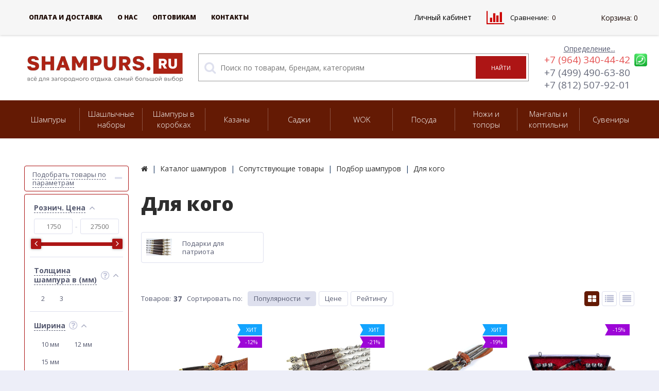

--- FILE ---
content_type: text/html; charset=UTF-8
request_url: https://shampurs.ru/catalog/dlya-kogo/
body_size: 101424
content:
<!DOCTYPE html>
<html lang="ru">
<head>	
	<link rel="shortcut icon" type="image/x-icon" href="/favicon.ico" />
	<link type="image/svg+xml" sizes="120x120" rel="icon" href="/favicon.svg">

	<!-- Manifest and Icons -->
	<link rel="apple-touch-icon" sizes="57x57" href="/upload/manifest/icon-57x57.png">
	<link rel="apple-touch-icon" sizes="60x60" href="/upload/manifest/icon-60x60.png">
	<link rel="apple-touch-icon" sizes="72x72" href="/upload/manifest/icon-72x72.png">
	<link rel="apple-touch-icon" sizes="76x76" href="/upload/manifest/icon-76x76.png">
	<link rel="apple-touch-icon" sizes="114x114" href="/upload/manifest/icon-114x114.png">
	<link rel="apple-touch-icon" sizes="120x120" href="/upload/manifest/icon-120x120.png">
	<link rel="apple-touch-icon" sizes="144x144" href="/upload/manifest/icon-144x144.png">
	<link rel="apple-touch-icon" sizes="152x152" href="/upload/manifest/icon-152x152.png">
	<link rel="apple-touch-icon" sizes="180x180" href="/upload/manifest/icon-180x180.png">
	<link rel="manifest" href="/upload/manifest/manifest.json">
	<meta name="msapplication-TileColor" content="#ad1c0d">
	<meta name="msapplication-TileImage" content="/upload/manifest/icon-144x144.png">
	<meta name="theme-color" content="#202020">

	<meta name='viewport' content='user-scalable=no, initial-scale=1.0, maximum-scale=1.0, width=device-width' />
	<meta name="yandex-verification" content="917a5b9e0e69ca7c" />
	<title>Купить для кого в интернет-магазине по выгодной цене с бесплатной доставкой</title>
	<meta property="og:title" content="Купить для кого в интернет-магазине по выгодной цене с бесплатной доставкой"/>
	<meta property="og:description" content="Заказать для кого в магазине Shampurs. Фото, отзывы, большой ассортимент, низкие цены и акции! Бесплатная доставка по СПб и во все регионы России. ☎ 8 (800) 350-77-31"/>
	<meta property="og:type" content="website"/>
	<meta property="og:url" content= "https://shampurs.ru/catalog/dlya-kogo/" />
	<meta property="og:image" content="https://shampurs.ru/bitrix/templates/elektro_flat/images/apple-touch-icon-144.png">
	<meta property='og:image:width' content="144" />
	<meta property='og:image:height' content="144" />
	<link rel='image_src' href="https://shampurs.ru/bitrix/templates/elektro_flat/images/apple-touch-icon-144.png" />
	<meta http-equiv="Content-Type" content="text/html; charset=UTF-8" />
<meta name="robots" content="index, follow" />
<meta name="keywords" content="6 шампуров,
большой шампур,
кебаб на шампуре,
кованые шампура,
купить подарочные шампура,
купить шампура,
люля на шампурах,
набор шампуров,
набор шампуров купить,
набор шампуров подарочный,
овощи на шампурах на мангале,
размеры шампуров,
хорошие шампура,
чехол для шампуров,
шампур,
шампура для люля кебаб,
шампура для мангала,
шампура из нержавейки,
шампура мангалы,
шампура подарочные,
шампура с деревянной ручкой,
шампура с деревянной ручкой купить,
шампуры из нержавеющей,
шашлычный набор,
" />
<meta name="description" content="Заказать для кого в магазине Shampurs. Фото, отзывы, большой ассортимент, низкие цены и акции! Бесплатная доставка по СПб и во все регионы России. ☎ 8 (800) 350-77-31" />
<script data-skip-moving="true">(function(w, d, n) {var cl = "bx-core";var ht = d.documentElement;var htc = ht ? ht.className : undefined;if (htc === undefined || htc.indexOf(cl) !== -1){return;}var ua = n.userAgent;if (/(iPad;)|(iPhone;)/i.test(ua)){cl += " bx-ios";}else if (/Windows/i.test(ua)){cl += ' bx-win';}else if (/Macintosh/i.test(ua)){cl += " bx-mac";}else if (/Linux/i.test(ua) && !/Android/i.test(ua)){cl += " bx-linux";}else if (/Android/i.test(ua)){cl += " bx-android";}cl += (/(ipad|iphone|android|mobile|touch)/i.test(ua) ? " bx-touch" : " bx-no-touch");cl += w.devicePixelRatio && w.devicePixelRatio >= 2? " bx-retina": " bx-no-retina";if (/AppleWebKit/.test(ua)){cl += " bx-chrome";}else if (/Opera/.test(ua)){cl += " bx-opera";}else if (/Firefox/.test(ua)){cl += " bx-firefox";}ht.className = htc ? htc + " " + cl : cl;})(window, document, navigator);</script>


<link href="/bitrix/js/intranet/intranet-common.min.css?175207029661199" type="text/css"  rel="stylesheet" />
<link href="https://maxcdn.bootstrapcdn.com/font-awesome/4.7.0/css/font-awesome.min.css" type="text/css"  rel="stylesheet" />
<link href="https://fonts.googleapis.com/css?family=Open+Sans:400,300,600,700,800&subset=latin,cyrillic-ext" type="text/css"  rel="stylesheet" />
<link href="/bitrix/js/ui/design-tokens/dist/ui.design-tokens.min.css?175207028423463" type="text/css"  rel="stylesheet" />
<link href="/bitrix/js/ui/fonts/opensans/ui.font.opensans.min.css?17520702882320" type="text/css"  rel="stylesheet" />
<link href="/bitrix/js/main/popup/dist/main.popup.bundle.min.css?176537639428056" type="text/css"  rel="stylesheet" />
<link href="/bitrix/cache/css/s1/elektro_flat/page_dfd34c54d53c1266a897b24e0a0b7855/page_dfd34c54d53c1266a897b24e0a0b7855_v1.css?1765377646375" type="text/css"  rel="stylesheet" />
<link href="/bitrix/cache/css/s1/elektro_flat/template_174ec664f9acc67160745d99a0369bca/template_174ec664f9acc67160745d99a0369bca_v1.css?1765377635570365" type="text/css"  data-template-style="true" rel="stylesheet" />







            
            <!-- Yandex.Metrika counter -->
            
            <!-- /Yandex.Metrika counter -->
                    
        

			
<meta name='theme-color' content='#641a04' />
	

	<noscript><img src="https://vk.com/rtrg?p=VK-RTRG-1443346-6XFkQ" style="position:fixed; left:-999px;" alt=""/></noscript></head>
<body >
			    	<div class="bx-panel clvt"></div>	<div class="bx-include-empty">
			</div>
	<div class="body clvh clvt">
		<div class="page-wrapper">
									<div class="top-menu">
					<div class="center">
						
<div class="store-horizontal-wrap">
	<ul class="store-horizontal">
		<li><a href="/">Главная</a></li>
							<li>
						<a href="/payments/">Оплата и доставка</a>
					</li>
									<li>
						<a href="/about/">О Нас</a>
					</li>
									<li>
						<a href="/sotrudnichestvo/">Сотрудничество</a>
					</li>
									<li>
						<a href="/catalog/podbor-shampurov/">Подбор шампуров</a>
					</li>
									<li>
						<a href="/opt/">Оптовикам</a>
					</li>
									<li class="dropdown">
						<a href="/contacts/">Контакты</a>
						<ul class="dropdown-menu">
									<li>
						<a href="/contacts/msk/">Контакты Москва</a>
					</li>
									<li>
						<a href="/contacts/spb/">Контакты Санкт-Петербург</a>
					</li>
				</ul></li>	</ul>
</div>

					</div>
				</div>
						<header>
				<div class="center">
					<div class="header_1">
						<div class="logo">
							<a href="/"><img alt="logo" src="/3LOGo-vector.png"></a>						</div>
					</div>
					<div class="header_2">
							<div id="altop_search" class="altop_search form-box">
		<form action="/catalog/">
			<i class="fa fa-search"></i>
			<input type="text" name="q" id="title-search-input" class="" maxlength="50" autocomplete="off" placeholder="Поиск по товарам, брендам, категориям" value="" />
			<input type="submit" name="submit" class="btn_buy" value="Найти" />
		</form>
	</div>

 					</div>
					<div class="header_4">
						<div class="contacts">
							<!--'start_frame_cache_geolocation'-->	<div id="geolocation" class="geolocation">
		<a id="geolocationChangeCity" class="geolocation__link" href="javascript:void(0);"><span class="geolocation__value">Определение...</span></a>
	</div>
	<div class="telephone"><p><i class="fa fa-phone"></i><a href="tel:+7 (964) 340-44-42" style="color: #e55454;" onclick="yaCounter43794584.reachGoal('click_number_header2');yaCounter43794584.reachGoal('lead-converse'); VK.Goal('lead');">+7 (964) 340-44-42</a><a href="https://wa.me/79219535393" style="margin-left:0.5rem;margin-right: -1.3em;"><img src="/upload/image/wup.png" style="width: 1.3em;"></a>
<p><i class="fa fa-phone"></i><a href="tel:+7 (499) 490-63-80" style="color: #6A6E7E;" onclick="yaCounter43794584.reachGoal('click_number_header');yaCounter43794584.reachGoal('lead-converse');VK.Goal('lead');">+7 (499) 490-63-80</a> 
<p><i class="fa fa-phone"></i><a href="tel:+7 (812) 507-92-01" style="color: #6A6E7E;" onclick="yaCounter43794584.reachGoal('click_number_header2');yaCounter43794584.reachGoal('lead-converse');VK.Goal('lead');">+7 (812) 507-92-01</a> 



</div>

	
<!--'end_frame_cache_geolocation'-->						</div>
					</div>
					<!--div class="header_4">
						<div class="contacts">
							<div class="telephone_name">Доп. номер</div>
							<div class="telephone">
								<p><a href="tel:8 (800) 350-77-31" onclick="yaCounter43794584.reachGoal('click_number_header2');">8 (800) 350-77-31</a></p>
							</div>
						</div>
					</div-->
				</div>
			</header>
							<div class="top-catalog">
					<div class="center">
						
<ul class="left-menu">
					<li class="parent">
					<a href="/catalog/shampury/"><span class="vh">Шампуры</span></a>
					<span class='arrow'></span>					<div class="catalog-section-childs">
						<div class="catalog-section-child">
				<a href="/catalog/6-shampurov/" title="Комплекты по 6 шампуров">
					<span class="child">
						<span class="graph">
															
								<img src="/upload/resize_cache/iblock/d58/50_50_1/d584dc3c0f0f8ffbaa68ffae5368fa2a.jpg" width="50" height="33" alt="Комплекты по 6 шампуров" title="Комплекты по 6 шампуров" />
													</span>
						<span class="text-cont">
							<span class="text">Комплекты по 6 шампуров</span>
						</span>
					</span>
				</a>
			</div>
					<div class="catalog-section-child">
				<a href="/catalog/shampury-s-derevyannyi-ruchkami/" title="Шампуры с деревянной ручкой">
					<span class="child">
						<span class="graph">
															
								<img src="/upload/resize_cache/iblock/760/50_50_1/760d3e623b190c65d99fc54ed9d66079.png" width="50" height="50" alt="Шампуры с деревянной ручкой" title="Шампуры с деревянной ручкой" />
													</span>
						<span class="text-cont">
							<span class="text">Шампуры с деревянной ручкой</span>
						</span>
					</span>
				</a>
			</div>
					<div class="catalog-section-child">
				<a href="/catalog/shampury-s-derevyannoy-ruchkoy-dlya-lyulya-kebab/" title="Шампуры с деревянной ручкой для люля-кебаб">
					<span class="child">
						<span class="graph">
															
								<img src="/upload/iblock/234/23417516df14d6bcadafee47958d52b4.png" width="50" height="49" alt="Шампуры с деревянной ручкой для люля-кебаб" title="Шампуры с деревянной ручкой для люля-кебаб" />
													</span>
						<span class="text-cont">
							<span class="text">Шампуры с деревянной ручкой для люля-кебаб</span>
						</span>
					</span>
				</a>
			</div>
					<div class="catalog-section-child">
				<a href="/catalog/professionalnye-shampury-dlya-kafe-i-restoranov/" title="Профессиональные шампуры для кафе и ресторанов">
					<span class="child">
						<span class="graph">
															
								<img src="/upload/resize_cache/iblock/72e/50_50_1/72e32c2ce879dd7602633967c4d98c9c.jpg" width="50" height="48" alt="Профессиональные шампуры для кафе и ресторанов" title="Профессиональные шампуры для кафе и ресторанов" />
													</span>
						<span class="text-cont">
							<span class="text">Профессиональные шампуры для кафе и ресторанов</span>
						</span>
					</span>
				</a>
			</div>
					<div class="catalog-section-child">
				<a href="/catalog/shampury-c-derevyannoy-ruchkoy-i-khudozhestvennym-litem/" title="Шампуры c деревянной ручкой и литьем">
					<span class="child">
						<span class="graph">
															
								<img src="/upload/resize_cache/iblock/3dd/50_50_1/3dd227f26e4c4f1cc7d8397b5adcbcbf.jpg" width="50" height="50" alt="Шампуры c деревянной ручкой и литьем" title="Шампуры c деревянной ручкой и литьем" />
													</span>
						<span class="text-cont">
							<span class="text">Шампуры c деревянной ручкой и литьем</span>
						</span>
					</span>
				</a>
			</div>
					<div class="catalog-section-child">
				<a href="/catalog/shampury-c-khudozhestvennoy-litoy-ruchkoy/" title="Шампуры c художественной литой ручкой">
					<span class="child">
						<span class="graph">
															
								<img src="/upload/resize_cache/iblock/5d3/50_50_1/5d32a2c6ba543ce2d5efcdfef207903c.png" width="50" height="50" alt="Шампуры c художественной литой ручкой" title="Шампуры c художественной литой ручкой" />
													</span>
						<span class="text-cont">
							<span class="text">Шампуры c художественной литой ручкой</span>
						</span>
					</span>
				</a>
			</div>
					<div class="catalog-section-child">
				<a href="/catalog/dvoynye-shampury/" title="Двойные шампуры">
					<span class="child">
						<span class="graph">
															
								<img src="/upload/resize_cache/iblock/c27/50_50_1/c2733b43d3e368be4a86f060f507f13f.png" width="50" height="50" alt="Двойные шампуры" title="Двойные шампуры" />
													</span>
						<span class="text-cont">
							<span class="text">Двойные шампуры</span>
						</span>
					</span>
				</a>
			</div>
					<div class="catalog-section-child">
				<a href="/catalog/odnorazovye-shampura/" title="Одноразовые деревянные шампуры">
					<span class="child">
						<span class="graph">
															
								<img src="/upload/resize_cache/iblock/bcf/50_50_1/bcfb328109f0391edf9aabf0dd598d5c.jpg" width="50" height="24" alt="Одноразовые деревянные шампуры" title="Одноразовые деревянные шампуры" />
													</span>
						<span class="text-cont">
							<span class="text">Одноразовые деревянные шампуры</span>
						</span>
					</span>
				</a>
			</div>
					<div class="catalog-section-child">
				<a href="/catalog/shampury-polirovannaya-stal5672/" title="Шампуры - каменная рукоять">
					<span class="child">
						<span class="graph">
															
								<img src="/upload/resize_cache/iblock/37e/50_50_1/37e6b7f4e58dd9e49ad22a6fc6710ed4.jpg" width="50" height="33" alt="Шампуры - каменная рукоять" title="Шампуры - каменная рукоять" />
													</span>
						<span class="text-cont">
							<span class="text">Шампуры - каменная рукоять</span>
						</span>
					</span>
				</a>
			</div>
					<div class="catalog-section-child">
				<a href="/catalog/shampury-c-derevyannoy-ruchkoy-i-litem-obemnaya-rukoyat/" title="Шампуры c деревянной ручкой и литьем (объемная рукоять)">
					<span class="child">
						<span class="graph">
															
								<img src="/upload/resize_cache/iblock/7f3/50_50_1/7f3fb86dd520f1d8b3547efc3f9e7d2a.png" width="50" height="50" alt="Шампуры c деревянной ручкой и литьем (объемная рукоять)" title="Шампуры c деревянной ручкой и литьем (объемная рукоять)" />
													</span>
						<span class="text-cont">
							<span class="text">Шампуры c деревянной ручкой и литьем (объемная рукоять)</span>
						</span>
					</span>
				</a>
			</div>
					<div class="catalog-section-child">
				<a href="/catalog/shampury-polirovannaya-stal/" title="Шампуры полированная сталь">
					<span class="child">
						<span class="graph">
															
								<img src="/upload/resize_cache/iblock/fd3/50_50_1/fd303b2b948ff183fddd5918bf69c63b.jpg" width="50" height="33" alt="Шампуры полированная сталь" title="Шампуры полированная сталь" />
													</span>
						<span class="text-cont">
							<span class="text">Шампуры полированная сталь</span>
						</span>
					</span>
				</a>
			</div>
					<div class="catalog-section-child">
				<a href="/catalog/kovanye-shampury/" title="Кованые шампуры">
					<span class="child">
						<span class="graph">
															
								<img src="/upload/resize_cache/iblock/ad5/50_50_1/ad5595c7fda7a023543230cd91a10baa.jpg" width="50" height="50" alt="Кованые шампуры" title="Кованые шампуры" />
													</span>
						<span class="text-cont">
							<span class="text">Кованые шампуры</span>
						</span>
					</span>
				</a>
			</div>
					<div class="catalog-section-child">
				<a href="/catalog/shampury-standartnye/" title="Шампуры стандартные">
					<span class="child">
						<span class="graph">
															
								<img src="/upload/resize_cache/iblock/c09/50_50_1/c09825b84e99f0b727a5bf821d4a4053.jpg" width="48" height="50" alt="Шампуры стандартные" title="Шампуры стандартные" />
													</span>
						<span class="text-cont">
							<span class="text">Шампуры стандартные</span>
						</span>
					</span>
				</a>
			</div>
					<div class="catalog-section-child">
				<a href="/catalog/lenivyy_shashlychnik/" title="Шампуры-самокруты">
					<span class="child">
						<span class="graph">
															
								<img src="/upload/resize_cache/iblock/6db/50_50_1/6dba310003af39ad0f1adb35ae9924bb.jpg" width="50" height="38" alt="Шампуры-самокруты" title="Шампуры-самокруты" />
													</span>
						<span class="text-cont">
							<span class="text">Шампуры-самокруты</span>
						</span>
					</span>
				</a>
			</div>
					<div class="catalog-section-child">
				<a href="/catalog/korobki-dlya-shampurov/" title="Коробки для шампуров">
					<span class="child">
						<span class="graph">
															
								<img src="/upload/resize_cache/iblock/d9d/50_50_1/d9d99b159d5ce7b2b3e121e6b010e5c9.jpg" width="50" height="33" alt="Коробки для шампуров" title="Коробки для шампуров" />
													</span>
						<span class="text-cont">
							<span class="text">Коробки для шампуров</span>
						</span>
					</span>
				</a>
			</div>
					<div class="catalog-section-child">
				<a href="/catalog/chekhly-dlya-shampurov/" title="Чехлы для шампуров">
					<span class="child">
						<span class="graph">
															
								<img src="/upload/resize_cache/iblock/748/50_50_1/748d3e7d1b2d1dbdea57b68a974ef145.jpg" width="50" height="33" alt="Чехлы для шампуров" title="Чехлы для шампуров" />
													</span>
						<span class="text-cont">
							<span class="text">Чехлы для шампуров</span>
						</span>
					</span>
				</a>
			</div>
		</div></li>				<li class="parent">
					<a href="/catalog/shashlychnye-nabory/"><span class="vh">Шашлычные наборы</span></a>
					<span class='arrow'></span>					<div class="catalog-section-childs">
						<div class="catalog-section-child">
				<a href="/catalog/nabory-shampurov-v-kozhanykh-kolchanakh/" title="Наборы шампуров в кожаных колчанах">
					<span class="child">
						<span class="graph">
															
								<img src="/upload/resize_cache/iblock/324/50_50_1/324787768ce3ea4456d5103d05cc1e2d.jpg" width="50" height="38" alt="Наборы шампуров в кожаных колчанах" title="Наборы шампуров в кожаных колчанах" />
													</span>
						<span class="text-cont">
							<span class="text">Наборы шампуров в кожаных колчанах</span>
						</span>
					</span>
				</a>
			</div>
					<div class="catalog-section-child">
				<a href="/catalog/nabory-shampurov-v-kozhanykh-kolchanakh-s-nozhom/" title=" Наборы шампуров в кожаных колчанах с ножом">
					<span class="child">
						<span class="graph">
															
								<img src="/upload/resize_cache/iblock/c66/50_50_1/c66818338a478c0d5c175a438e0161ac.jpg" width="50" height="33" alt=" Наборы шампуров в кожаных колчанах с ножом" title=" Наборы шампуров в кожаных колчанах с ножом" />
													</span>
						<span class="text-cont">
							<span class="text"> Наборы шампуров в кожаных колчанах с ножом</span>
						</span>
					</span>
				</a>
			</div>
					<div class="catalog-section-child">
				<a href="/catalog/nabor-dlya-shashlyka-tsarskaya-okhota/" title="Наборы для шашлыка Царская охота">
					<span class="child">
						<span class="graph">
															
								<img src="/upload/resize_cache/iblock/ae7/50_50_1/ae76cd69b8df1ce9a933f07265b462b6.jpg" width="50" height="33" alt="Наборы для шашлыка Царская охота" title="Наборы для шашлыка Царская охота" />
													</span>
						<span class="text-cont">
							<span class="text">Наборы для шашлыка Царская охота</span>
						</span>
					</span>
				</a>
			</div>
					<div class="catalog-section-child">
				<a href="/catalog/nabory-shampurov-velikaya-rossiya/" title="Наборы шампуров - Великая Россия">
					<span class="child">
						<span class="graph">
															
								<img src="/upload/resize_cache/iblock/0d5/50_50_1/0d5ccbec8a8c2db63f5196c8167f1fa7.jpg" width="50" height="33" alt="Наборы шампуров - Великая Россия" title="Наборы шампуров - Великая Россия" />
													</span>
						<span class="text-cont">
							<span class="text">Наборы шампуров - Великая Россия</span>
						</span>
					</span>
				</a>
			</div>
					<div class="catalog-section-child">
				<a href="/catalog/nabor-dlya-shashlyka-zveri-tselnoe-lite/" title="Наборы шампуров с цельнолитой ручкой в кожаных чехлах">
					<span class="child">
						<span class="graph">
															
								<img src="/upload/resize_cache/iblock/67e/50_50_1/67e069c57d864445164da2edb1d1f8f1.jpg" width="50" height="33" alt="Наборы шампуров с цельнолитой ручкой в кожаных чехлах" title="Наборы шампуров с цельнолитой ручкой в кожаных чехлах" />
													</span>
						<span class="text-cont">
							<span class="text">Наборы шампуров с цельнолитой ручкой в кожаных чехлах</span>
						</span>
					</span>
				</a>
			</div>
					<div class="catalog-section-child">
				<a href="/catalog/nabor-dlya-shashlyka-sablezubyy-tigr/" title="Объемные шампуры с головами зверей в кожаных чехлах">
					<span class="child">
						<span class="graph">
															
								<img src="/upload/resize_cache/iblock/bd0/50_50_1/bd0d137f8cf930e633363ac3d002671f.jpg" width="50" height="33" alt="Объемные шампуры с головами зверей в кожаных чехлах" title="Объемные шампуры с головами зверей в кожаных чехлах" />
													</span>
						<span class="text-cont">
							<span class="text">Объемные шампуры с головами зверей в кожаных чехлах</span>
						</span>
					</span>
				</a>
			</div>
					<div class="catalog-section-child">
				<a href="/catalog/professionalnye-nabory-shampurov/" title="Профессиональные наборы шампуров">
					<span class="child">
						<span class="graph">
															
								<img src="/upload/resize_cache/iblock/d03/50_50_1/d038583fbd101f051134141d7e94d452.jpg" width="50" height="50" alt="Профессиональные наборы шампуров" title="Профессиональные наборы шампуров" />
													</span>
						<span class="text-cont">
							<span class="text">Профессиональные наборы шампуров</span>
						</span>
					</span>
				</a>
			</div>
					<div class="catalog-section-child">
				<a href="/catalog/nabor-dlya-shashlyka-premium/" title="Шампуры с головами зверей в кожаных чехлах">
					<span class="child">
						<span class="graph">
															
								<img src="/upload/resize_cache/iblock/4cf/50_50_1/4cf319ce9c0f4bf878a1db4a6cd8cd1b.jpg" width="50" height="33" alt="Шампуры с головами зверей в кожаных чехлах" title="Шампуры с головами зверей в кожаных чехлах" />
													</span>
						<span class="text-cont">
							<span class="text">Шампуры с головами зверей в кожаных чехлах</span>
						</span>
					</span>
				</a>
			</div>
					<div class="catalog-section-child">
				<a href="/catalog/shashlychnye-nabory-v-kozhanykh-chekhlakh/" title=" Подарочные наборы шампуров в кожаных чехлах">
					<span class="child">
						<span class="graph">
															
								<img src="/upload/resize_cache/iblock/fb9/50_50_1/fb915f9f67740c63e8fb3e0d0077db09.jpg" width="50" height="50" alt=" Подарочные наборы шампуров в кожаных чехлах" title=" Подарочные наборы шампуров в кожаных чехлах" />
													</span>
						<span class="text-cont">
							<span class="text"> Подарочные наборы шампуров в кожаных чехлах</span>
						</span>
					</span>
				</a>
			</div>
		</div></li>				<li class="parent">
					<a href="/catalog/shampury-v-korobke/"><span class="vh">Шампуры в коробках</span></a>
					<span class='arrow'></span>					<div class="catalog-section-childs">
						<div class="catalog-section-child">
				<a href="/catalog/shashlychnye-nabory-v-korobkakh/" title="Шашлычные наборы в коробках - Кизляр">
					<span class="child">
						<span class="graph">
															
								<img src="/upload/resize_cache/iblock/f4c/50_50_1/f4c7c9693f73fddd5f101da074b0d499.jpg" width="50" height="50" alt="Шашлычные наборы в коробках - Кизляр" title="Шашлычные наборы в коробках - Кизляр" />
													</span>
						<span class="text-cont">
							<span class="text">Шашлычные наборы в коробках - Кизляр</span>
						</span>
					</span>
				</a>
			</div>
					<div class="catalog-section-child">
				<a href="/catalog/shampury-v-derevyannoy-korobke/" title="Шампуры в деревянной коробке">
					<span class="child">
						<span class="graph">
															
								<img src="/upload/resize_cache/iblock/3ca/50_50_1/3ca74f53cc7a380bb84b1e3ea2fab948.jpg" width="50" height="33" alt="Шампуры в деревянной коробке" title="Шампуры в деревянной коробке" />
													</span>
						<span class="text-cont">
							<span class="text">Шампуры в деревянной коробке</span>
						</span>
					</span>
				</a>
			</div>
					<div class="catalog-section-child">
				<a href="/catalog/tubusy-s-shampurami/" title="Шампуры в тубусах">
					<span class="child">
						<span class="graph">
															
								<img src="/upload/resize_cache/iblock/d06/50_50_1/d06c47c185e6ab0d11f433aba1eab663.jpg" width="50" height="33" alt="Шампуры в тубусах" title="Шампуры в тубусах" />
													</span>
						<span class="text-cont">
							<span class="text">Шампуры в тубусах</span>
						</span>
					</span>
				</a>
			</div>
					<div class="catalog-section-child">
				<a href="/catalog/shashlychnye-nabory-kizlyar-v-chekhlakh/" title="Шашлычные наборы Кизляр в чехлах">
					<span class="child">
						<span class="graph">
															
								<img src="/upload/resize_cache/iblock/817/50_50_1/of7zqocmrfxcu34ueqzbg18me8efckff.png" width="50" height="35" alt="Шашлычные наборы Кизляр в чехлах" title="Шашлычные наборы Кизляр в чехлах" />
													</span>
						<span class="text-cont">
							<span class="text">Шашлычные наборы Кизляр в чехлах</span>
						</span>
					</span>
				</a>
			</div>
					<div class="catalog-section-child">
				<a href="/catalog/nastennye-i-napolnye-podstavki-s-shampurami/" title="Настенные и напольные подставки с шампурами">
					<span class="child">
						<span class="graph">
															
								<img src="/upload/resize_cache/iblock/523/50_50_1/523a1a4cfc86de8612a995dfdd65aaa8.jpg" width="50" height="33" alt="Настенные и напольные подставки с шампурами" title="Настенные и напольные подставки с шампурами" />
													</span>
						<span class="text-cont">
							<span class="text">Настенные и напольные подставки с шампурами</span>
						</span>
					</span>
				</a>
			</div>
					<div class="catalog-section-child">
				<a href="/catalog/razdelochnye-doski-s-shampurami/" title="Разделочные доски с шампурами">
					<span class="child">
						<span class="graph">
															
								<img src="/upload/resize_cache/iblock/3b6/50_50_1/u1xikqym201z1xbxp31c3nf3v1bldm7u.jpg" width="50" height="38" alt="Разделочные доски с шампурами" title="Разделочные доски с шампурами" />
													</span>
						<span class="text-cont">
							<span class="text">Разделочные доски с шампурами</span>
						</span>
					</span>
				</a>
			</div>
		</div></li>				<li class="parent">
					<a href="/catalog/kazany/"><span class="vh">Казаны</span></a>
					<span class='arrow'></span>					<div class="catalog-section-childs">
						<div class="catalog-section-child">
				<a href="/catalog/chugunnye-kazany/" title="Чугунные казаны">
					<span class="child">
						<span class="graph">
															
								<img src="/upload/resize_cache/iblock/ae4/50_50_1/ae40e8665ee0a7aa383f8ac590feb0c5.jpg" width="50" height="50" alt="Чугунные казаны" title="Чугунные казаны" />
													</span>
						<span class="text-cont">
							<span class="text">Чугунные казаны</span>
						</span>
					</span>
				</a>
			</div>
					<div class="catalog-section-child">
				<a href="/catalog/afganskie-kazany/" title="Афганские казаны">
					<span class="child">
						<span class="graph">
															
								<img src="/upload/resize_cache/iblock/4b7/50_50_1/4b7614cdfb7dc9510105650b40b649c3.jpg" width="50" height="38" alt="Афганские казаны" title="Афганские казаны" />
													</span>
						<span class="text-cont">
							<span class="text">Афганские казаны</span>
						</span>
					</span>
				</a>
			</div>
					<div class="catalog-section-child">
				<a href="/catalog/pechi-pod-kazan/" title="Печи под казан">
					<span class="child">
						<span class="graph">
															
								<img src="/upload/resize_cache/iblock/680/50_50_1/68092f95dd8e7c7c24a93345eaedf455.jpg" width="50" height="50" alt="Печи под казан" title="Печи под казан" />
													</span>
						<span class="text-cont">
							<span class="text">Печи под казан</span>
						</span>
					</span>
				</a>
			</div>
					<div class="catalog-section-child">
				<a href="/catalog/uzbekskaya-posuda/" title="Узбекская посуда">
					<span class="child">
						<span class="graph">
															
								<img src="/upload/resize_cache/iblock/c17/50_50_1/c1723c04ce9023b298f02d3222fdcada.jpg" width="50" height="50" alt="Узбекская посуда" title="Узбекская посуда" />
													</span>
						<span class="text-cont">
							<span class="text">Узбекская посуда</span>
						</span>
					</span>
				</a>
			</div>
					<div class="catalog-section-child">
				<a href="/catalog/gazovye-gorelki-dlya-kazanov/" title="Газовые горелки для казанов">
					<span class="child">
						<span class="graph">
															
								<img src="/upload/resize_cache/iblock/d7c/50_50_1/d7c514ac0583324795f58b19d8e0fce0.jpg" width="50" height="33" alt="Газовые горелки для казанов" title="Газовые горелки для казанов" />
													</span>
						<span class="text-cont">
							<span class="text">Газовые горелки для казанов</span>
						</span>
					</span>
				</a>
			</div>
					<div class="catalog-section-child">
				<a href="/catalog/komplekty/" title="Комплекты">
					<span class="child">
						<span class="graph">
															
								<img src="/upload/resize_cache/iblock/c81/50_50_1/c81cdd94a47199404a7b275d4da4a13e.jpg" width="49" height="50" alt="Комплекты" title="Комплекты" />
													</span>
						<span class="text-cont">
							<span class="text">Комплекты</span>
						</span>
					</span>
				</a>
			</div>
					<div class="catalog-section-child">
				<a href="/catalog/ris/" title="Рис">
					<span class="child">
						<span class="graph">
															
								<img src="/upload/resize_cache/iblock/12d/50_50_1/6stz31roru2wvp76jog6x46dzfxsrobv.jpg" width="50" height="32" alt="Рис" title="Рис" />
													</span>
						<span class="text-cont">
							<span class="text">Рис</span>
						</span>
					</span>
				</a>
			</div>
					<div class="catalog-section-child">
				<a href="/catalog/aksessuary-k-kazanam/" title="Аксессуары к казанам">
					<span class="child">
						<span class="graph">
															
								<img src="/upload/resize_cache/iblock/da8/50_50_1/da8f06160d49d2deca61ad513b84d602.jpg" width="50" height="41" alt="Аксессуары к казанам" title="Аксессуары к казанам" />
													</span>
						<span class="text-cont">
							<span class="text">Аксессуары к казанам</span>
						</span>
					</span>
				</a>
			</div>
		</div></li>				<li class="parent">
					<a href="/catalog/sadzhi/"><span class="vh">Саджи</span></a>
					<span class='arrow'></span>					<div class="catalog-section-childs">
						<div class="catalog-section-child">
				<a href="/catalog/stalnye-sadzhi-professionalnye/" title="Стальные саджи (профессиональные)">
					<span class="child">
						<span class="graph">
															
								<img src="/upload/resize_cache/iblock/c9d/50_50_1/c9d78b33554731433429c43042aa275f.jpg" width="50" height="50" alt="Стальные саджи (профессиональные)" title="Стальные саджи (профессиональные)" />
													</span>
						<span class="text-cont">
							<span class="text">Стальные саджи (профессиональные)</span>
						</span>
					</span>
				</a>
			</div>
					<div class="catalog-section-child">
				<a href="/catalog/sadzhi-iz-nerzhaveyushchey-stali/" title="Саджи из нержавеющей стали">
					<span class="child">
						<span class="graph">
															
								<img src="/upload/resize_cache/iblock/7b7/50_50_1/7b7cd55cb8a1e08d8ba2daa1fc671757.jpg" width="50" height="50" alt="Саджи из нержавеющей стали" title="Саджи из нержавеющей стали" />
													</span>
						<span class="text-cont">
							<span class="text">Саджи из нержавеющей стали</span>
						</span>
					</span>
				</a>
			</div>
					<div class="catalog-section-child">
				<a href="/catalog/sadzhi-s-teflonovym-pokrytiem/" title="Саджи с тефлоновым покрытием">
					<span class="child">
						<span class="graph">
															
								<img src="/upload/resize_cache/iblock/660/50_50_1/660399855b2d649271fe93aeeeae73ee.JPG" width="50" height="33" alt="Саджи с тефлоновым покрытием" title="Саджи с тефлоновым покрытием" />
													</span>
						<span class="text-cont">
							<span class="text">Саджи с тефлоновым покрытием</span>
						</span>
					</span>
				</a>
			</div>
					<div class="catalog-section-child">
				<a href="/catalog/sadzhi-s-granitnym-pokrytiem/" title="Саджи с гранитным покрытием">
					<span class="child">
						<span class="graph">
															
								<img src="/upload/resize_cache/iblock/293/50_50_1/2937fd3a9fc748f6b67e89be069222c3.jpg" width="50" height="50" alt="Саджи с гранитным покрытием" title="Саджи с гранитным покрытием" />
													</span>
						<span class="text-cont">
							<span class="text">Саджи с гранитным покрытием</span>
						</span>
					</span>
				</a>
			</div>
					<div class="catalog-section-child">
				<a href="/catalog/skovoroda-dlya-sadzha/" title="Сковорода для саджа">
					<span class="child">
						<span class="graph">
															
								<img src="/upload/resize_cache/iblock/381/50_50_1/38175ca376dd11ceb7c516efb8979235.jpg" width="50" height="50" alt="Сковорода для саджа" title="Сковорода для саджа" />
													</span>
						<span class="text-cont">
							<span class="text">Сковорода для саджа</span>
						</span>
					</span>
				</a>
			</div>
					<div class="catalog-section-child">
				<a href="/catalog/podstavki-dlya-sadzha/" title="Подставки для саджа">
					<span class="child">
						<span class="graph">
															
								<img src="/upload/resize_cache/iblock/1ec/50_50_1/1ecd19a68082f73563f91b3e8597f7a4.jpg" width="50" height="50" alt="Подставки для саджа" title="Подставки для саджа" />
													</span>
						<span class="text-cont">
							<span class="text">Подставки для саджа</span>
						</span>
					</span>
				</a>
			</div>
					<div class="catalog-section-child">
				<a href="/catalog/skovoroda-iz-borony/" title="Сковорода из бороны">
					<span class="child">
						<span class="graph">
															
								<img src="/upload/resize_cache/iblock/0ea/50_50_1/0ea97961d914d44b6b5680b5ee5f4302.jpg" width="50" height="50" alt="Сковорода из бороны" title="Сковорода из бороны" />
													</span>
						<span class="text-cont">
							<span class="text">Сковорода из бороны</span>
						</span>
					</span>
				</a>
			</div>
					<div class="catalog-section-child">
				<a href="/catalog/alyuminievye-sadzhi/" title="Алюминиевые саджи">
					<span class="child">
						<span class="graph">
															
								<img src="/upload/resize_cache/iblock/957/50_50_1/95763d08d682f7eff040a5acfd7edb2f.jpg" width="50" height="33" alt="Алюминиевые саджи" title="Алюминиевые саджи" />
													</span>
						<span class="text-cont">
							<span class="text">Алюминиевые саджи</span>
						</span>
					</span>
				</a>
			</div>
					<div class="catalog-section-child">
				<a href="/catalog/gazovye-gorelki-dlya-sadzh/" title="Газовые горелки для сковороды садж">
					<span class="child">
						<span class="graph">
															
								<img src="/upload/resize_cache/iblock/19d/50_50_1/1hql33ijb0in1rm14m239z5dt7t31m9v.jpg" width="50" height="33" alt="Газовые горелки для сковороды садж" title="Газовые горелки для сковороды садж" />
													</span>
						<span class="text-cont">
							<span class="text">Газовые горелки для сковороды садж</span>
						</span>
					</span>
				</a>
			</div>
					<div class="catalog-section-child">
				<a href="/catalog/sadzhi-s-kryshkami/" title="Саджи с крышками">
					<span class="child">
						<span class="graph">
															
								<img src="/upload/resize_cache/iblock/064/50_50_1/064c51761f9b831b9f8f614c11299c2c.jpg" width="50" height="50" alt="Саджи с крышками" title="Саджи с крышками" />
													</span>
						<span class="text-cont">
							<span class="text">Саджи с крышками</span>
						</span>
					</span>
				</a>
			</div>
					<div class="catalog-section-child">
				<a href="/catalog/sadzhi-s-shampurami/" title="Саджи с шампурами">
					<span class="child">
						<span class="graph">
															
								<img src="/upload/resize_cache/iblock/4f9/50_50_1/brmdats59uhf0ltcy2ypn03c4h0fztj4.jpg" width="47" height="50" alt="Саджи с шампурами" title="Саджи с шампурами" />
													</span>
						<span class="text-cont">
							<span class="text">Саджи с шампурами</span>
						</span>
					</span>
				</a>
			</div>
					<div class="catalog-section-child">
				<a href="/catalog/chugunnye-sadzhi/" title="Чугунные саджи">
					<span class="child">
						<span class="graph">
															
								<img src="/upload/iblock/e0b/e0b2ac558e1e67d07cab9ed410e105d1.jpg" width="50" height="50" alt="Чугунные саджи" title="Чугунные саджи" />
													</span>
						<span class="text-cont">
							<span class="text">Чугунные саджи</span>
						</span>
					</span>
				</a>
			</div>
					<div class="catalog-section-child">
				<a href="/catalog/elektricheskie-i-gazovye-sadzhi/" title="Электрические и газовые саджи">
					<span class="child">
						<span class="graph">
															
								<img src="/upload/resize_cache/iblock/5bc/50_50_1/5bc4768d8edcc54eefc34aa9f24fd3a3.jpg" width="50" height="50" alt="Электрические и газовые саджи" title="Электрические и газовые саджи" />
													</span>
						<span class="text-cont">
							<span class="text">Электрические и газовые саджи</span>
						</span>
					</span>
				</a>
			</div>
					<div class="catalog-section-child">
				<a href="/catalog/kryshka-dlya-sadzha/" title="Крышка для саджа">
					<span class="child">
						<span class="graph">
															
								<img src="/upload/resize_cache/iblock/fd6/50_50_1/fd68942d880a93dea64958b6383c191d.jpg" width="50" height="50" alt="Крышка для саджа" title="Крышка для саджа" />
													</span>
						<span class="text-cont">
							<span class="text">Крышка для саджа</span>
						</span>
					</span>
				</a>
			</div>
					<div class="catalog-section-child">
				<a href="/catalog/tazhiny/" title="Тажины (Таджины)">
					<span class="child">
						<span class="graph">
															
								<img src="/upload/iblock/d16/d16c97d93ee2033170c5d3ea91d4f3a5.jpg" width="50" height="50" alt="Тажины (Таджины)" title="Тажины (Таджины)" />
													</span>
						<span class="text-cont">
							<span class="text">Тажины (Таджины)</span>
						</span>
					</span>
				</a>
			</div>
					<div class="catalog-section-child">
				<a href="/catalog/toplivo-dlya-sadzhey-marmitov-i-fondyu/" title="Топливо для саджей, мармитов и фондю">
					<span class="child">
						<span class="graph">
															
								<img src="/upload/resize_cache/iblock/0d4/50_50_1/0d4b819866f61f903523d6989c32de56.jpg" width="50" height="41" alt="Топливо для саджей, мармитов и фондю" title="Топливо для саджей, мармитов и фондю" />
													</span>
						<span class="text-cont">
							<span class="text">Топливо для саджей, мармитов и фондю</span>
						</span>
					</span>
				</a>
			</div>
		</div></li>				<li class="parent">
					<a href="/catalog/wok/"><span class="vh">WOK</span></a>
					<span class='arrow'></span>					<div class="catalog-section-childs">
						<div class="catalog-section-child">
				<a href="/catalog/pokhodnye-skovorody-wok/" title="Походные сковороды WOK">
					<span class="child">
						<span class="graph">
															
								<img src="/upload/resize_cache/iblock/3d3/50_50_1/3d3622cb84a96411e8ee543089758b5a.jpg" width="50" height="50" alt="Походные сковороды WOK" title="Походные сковороды WOK" />
													</span>
						<span class="text-cont">
							<span class="text">Походные сковороды WOK</span>
						</span>
					</span>
				</a>
			</div>
					<div class="catalog-section-child">
				<a href="/catalog/skovorody-wok-s-dvumya-ruchkami/" title="Сковороды WOK с двумя ручками">
					<span class="child">
						<span class="graph">
															
								<img src="/upload/resize_cache/iblock/d65/50_50_1/d653f8e4840daa41e0f1adbe6ee281fa.jpg" width="50" height="50" alt="Сковороды WOK с двумя ручками" title="Сковороды WOK с двумя ручками" />
													</span>
						<span class="text-cont">
							<span class="text">Сковороды WOK с двумя ручками</span>
						</span>
					</span>
				</a>
			</div>
					<div class="catalog-section-child">
				<a href="/catalog/gazovye-gorelki-dlya-wok/" title="Газовые горелки для WOK">
					<span class="child">
						<span class="graph">
															
								<img src="/upload/resize_cache/iblock/2dd/50_50_1/2dd81ccb22fc188b528f0ee03822f157.jpg" width="50" height="50" alt="Газовые горелки для WOK" title="Газовые горелки для WOK" />
													</span>
						<span class="text-cont">
							<span class="text">Газовые горелки для WOK</span>
						</span>
					</span>
				</a>
			</div>
					<div class="catalog-section-child">
				<a href="/catalog/aksessuary-dlya-wok/" title="Аксессуары для WOK">
					<span class="child">
						<span class="graph">
															
								<img src="/upload/resize_cache/iblock/328/50_50_1/32835c3c94282a00290850997ffb9f64.jpg" width="50" height="50" alt="Аксессуары для WOK" title="Аксессуары для WOK" />
													</span>
						<span class="text-cont">
							<span class="text">Аксессуары для WOK</span>
						</span>
					</span>
				</a>
			</div>
		</div></li>				<li class="parent">
					<a href="/catalog/posuda/"><span class="vh">Посуда</span></a>
					<span class='arrow'></span>					<div class="catalog-section-childs">
						<div class="catalog-section-child">
				<a href="/catalog/pasabahce/" title="Pasabahce">
					<span class="child">
						<span class="graph">
															
								<img src="/upload/resize_cache/iblock/4cd/50_50_1/0er87m77rftshtd83cfc3s5ob4hm70b4.png" width="50" height="9" alt="Pasabahce" title="Pasabahce" />
													</span>
						<span class="text-cont">
							<span class="text">Pasabahce</span>
						</span>
					</span>
				</a>
			</div>
					<div class="catalog-section-child">
				<a href="/catalog/azerbaydzhanskie-skalki-okhlov/" title="Азербайджанские скалки для лаваша (охлов)">
					<span class="child">
						<span class="graph">
															
								<img src="/upload/resize_cache/iblock/336/50_50_1/336e59ac8930ce5b9433c9d35f5e8191.jpg" width="50" height="36" alt="Азербайджанские скалки для лаваша (охлов)" title="Азербайджанские скалки для лаваша (охлов)" />
													</span>
						<span class="text-cont">
							<span class="text">Азербайджанские скалки для лаваша (охлов)</span>
						</span>
					</span>
				</a>
			</div>
					<div class="catalog-section-child">
				<a href="/catalog/armudy/" title="Армуды">
					<span class="child">
						<span class="graph">
															
								<img src="/upload/resize_cache/iblock/6f4/50_50_1/6f46c95b298d3db66b704c33887c869b.jpg" width="50" height="50" alt="Армуды" title="Армуды" />
													</span>
						<span class="text-cont">
							<span class="text">Армуды</span>
						</span>
					</span>
				</a>
			</div>
					<div class="catalog-section-child">
				<a href="/catalog/vostochnye-servizy-s-kuvshinami/" title="Восточные сервизы с кувшинами">
					<span class="child">
						<span class="graph">
															
								<img src="/upload/resize_cache/iblock/d68/50_50_1/3q2z6nun3xdiaye4vocz572ht63in9xk.jpeg" width="50" height="38" alt="Восточные сервизы с кувшинами" title="Восточные сервизы с кувшинами" />
													</span>
						<span class="text-cont">
							<span class="text">Восточные сервизы с кувшинами</span>
						</span>
					</span>
				</a>
			</div>
					<div class="catalog-section-child">
				<a href="/catalog/kofeynye-turki/" title="Кофейные турки">
					<span class="child">
						<span class="graph">
															
								<img src="/upload/resize_cache/iblock/4a4/50_50_1/gnuj6zz9gpd5cpmiavuugmtpbde20iy0.png" width="50" height="32" alt="Кофейные турки" title="Кофейные турки" />
													</span>
						<span class="text-cont">
							<span class="text">Кофейные турки</span>
						</span>
					</span>
				</a>
			</div>
					<div class="catalog-section-child">
				<a href="/catalog/menazhnitsy/" title="Менажницы">
					<span class="child">
						<span class="graph">
															
								<img src="/upload/resize_cache/iblock/948/50_50_1/lz4mwp4rjfytbw2xg7ajr7322eohh8ba.jpg" width="50" height="38" alt="Менажницы" title="Менажницы" />
													</span>
						<span class="text-cont">
							<span class="text">Менажницы</span>
						</span>
					</span>
				</a>
			</div>
					<div class="catalog-section-child">
				<a href="/catalog/mini-bary/" title="Мини-бары">
					<span class="child">
						<span class="graph">
															
								<img src="/upload/resize_cache/iblock/688/50_50_1/688e84f4de247d45c693781c06de4ba2.jpg" width="50" height="50" alt="Мини-бары" title="Мини-бары" />
													</span>
						<span class="text-cont">
							<span class="text">Мини-бары</span>
						</span>
					</span>
				</a>
			</div>
					<div class="catalog-section-child">
				<a href="/catalog/podstakanniki-nikelirovannye/" title="Подстаканники">
					<span class="child">
						<span class="graph">
															
								<img src="/upload/resize_cache/iblock/348/50_50_1/348a15c888d20f5e726055ede17d84a7.jpg" width="50" height="50" alt="Подстаканники" title="Подстаканники" />
													</span>
						<span class="text-cont">
							<span class="text">Подстаканники</span>
						</span>
					</span>
				</a>
			</div>
					<div class="catalog-section-child">
				<a href="/catalog/posuda-iz-uzbekistana/" title="Посуда из Узбекистана">
					<span class="child">
						<span class="graph">
															
								<img src="/upload/resize_cache/iblock/aab/50_50_1/aab5fc2b9797da00a65047b3d9733dec.jpg" width="50" height="50" alt="Посуда из Узбекистана" title="Посуда из Узбекистана" />
													</span>
						<span class="text-cont">
							<span class="text">Посуда из Узбекистана</span>
						</span>
					</span>
				</a>
			</div>
					<div class="catalog-section-child">
				<a href="/catalog/razdelochnye-doski/" title="Разделочные доски">
					<span class="child">
						<span class="graph">
															
								<img src="/upload/resize_cache/iblock/2f1/50_50_1/2f1d727bc2fd412b0e509fab45355774.jpg" width="50" height="43" alt="Разделочные доски" title="Разделочные доски" />
													</span>
						<span class="text-cont">
							<span class="text">Разделочные доски</span>
						</span>
					</span>
				</a>
			</div>
					<div class="catalog-section-child">
				<a href="/catalog/sokovyzhimalki-i-pressy-dlya-fruktov/" title="Соковыжималки и прессы для фруктов">
					<span class="child">
						<span class="graph">
															
								<img src="/upload/resize_cache/iblock/aee/50_50_1/aee71e42448927d13470bc73e14956d8.jpg" width="50" height="50" alt="Соковыжималки и прессы для фруктов" title="Соковыжималки и прессы для фруктов" />
													</span>
						<span class="text-cont">
							<span class="text">Соковыжималки и прессы для фруктов</span>
						</span>
					</span>
				</a>
			</div>
					<div class="catalog-section-child">
				<a href="/catalog/tazhiny-pos/" title="Тажины">
					<span class="child">
						<span class="graph">
															
								<img src="/upload/resize_cache/iblock/68d/50_50_1/68d1819bd3d68207b9382c4c0c424b2f.jpg" width="50" height="40" alt="Тажины" title="Тажины" />
													</span>
						<span class="text-cont">
							<span class="text">Тажины</span>
						</span>
					</span>
				</a>
			</div>
					<div class="catalog-section-child">
				<a href="/catalog/kofemolki-/" title="Турецкие кофемолки и мельницы">
					<span class="child">
						<span class="graph">
															
								<img src="/upload/resize_cache/iblock/5dd/50_50_1/5dd609f8da5a29daa38ebdf0fbc51262.jpg" width="50" height="35" alt="Турецкие кофемолки и мельницы" title="Турецкие кофемолки и мельницы" />
													</span>
						<span class="text-cont">
							<span class="text">Турецкие кофемолки и мельницы</span>
						</span>
					</span>
				</a>
			</div>
					<div class="catalog-section-child">
				<a href="/catalog/turetskie-chayniki/" title="Турецкие чайники">
					<span class="child">
						<span class="graph">
															
								<img src="/upload/resize_cache/iblock/a93/50_50_1/a938b19c3d07a6e8d33099b968cea301.jpg" width="50" height="50" alt="Турецкие чайники" title="Турецкие чайники" />
													</span>
						<span class="text-cont">
							<span class="text">Турецкие чайники</span>
						</span>
					</span>
				</a>
			</div>
		</div></li>				<li class="parent">
					<a href="/catalog/nozhi/"><span class="vh">Ножи и топоры</span></a>
					<span class='arrow'></span>					<div class="catalog-section-childs">
						<div class="catalog-section-child">
				<a href="/catalog/nozhi-kizlyar/" title="Ножи - Кизляр">
					<span class="child">
						<span class="graph">
															
								<img src="/upload/resize_cache/iblock/954/50_50_1/954ad53d939cd8ce692d27a3e183dcd2.jpg" width="50" height="33" alt="Ножи - Кизляр" title="Ножи - Кизляр" />
													</span>
						<span class="text-cont">
							<span class="text">Ножи - Кизляр</span>
						</span>
					</span>
				</a>
			</div>
					<div class="catalog-section-child">
				<a href="/catalog/uzbekskie-nozhi/" title="Узбекские ножи (Пчак)">
					<span class="child">
						<span class="graph">
															
								<img src="/upload/resize_cache/iblock/23b/50_50_1/23bf1ee95b5cbaaf3ae8c7541099b7ed.jpg" width="50" height="39" alt="Узбекские ножи (Пчак)" title="Узбекские ножи (Пчак)" />
													</span>
						<span class="text-cont">
							<span class="text">Узбекские ножи (Пчак)</span>
						</span>
					</span>
				</a>
			</div>
					<div class="catalog-section-child">
				<a href="/catalog/topory/" title="Кованые топоры">
					<span class="child">
						<span class="graph">
															
								<img src="/upload/resize_cache/iblock/78b/50_50_1/v8893tdrzopb3t0beq0ta24u80wr0s77.jpg" width="50" height="33" alt="Кованые топоры" title="Кованые топоры" />
													</span>
						<span class="text-cont">
							<span class="text">Кованые топоры</span>
						</span>
					</span>
				</a>
			</div>
					<div class="catalog-section-child">
				<a href="/catalog/kukhonnye-nozhi/" title="Кухонные ножи">
					<span class="child">
						<span class="graph">
															
								<img src="/upload/resize_cache/iblock/5f5/50_50_1/l4li26ohfdur25ek9tcprnajnsomsv1n.jpg" width="50" height="38" alt="Кухонные ножи" title="Кухонные ножи" />
													</span>
						<span class="text-cont">
							<span class="text">Кухонные ножи</span>
						</span>
					</span>
				</a>
			</div>
					<div class="catalog-section-child">
				<a href="/catalog/nozhi-vorsma/" title="Ножи - Ворсма">
					<span class="child">
						<span class="graph">
															
								<img src="/upload/resize_cache/iblock/af3/50_50_1/af3709e21d1a20c933fc0e1c603cb3b8.jpg" width="50" height="33" alt="Ножи - Ворсма" title="Ножи - Ворсма" />
													</span>
						<span class="text-cont">
							<span class="text">Ножи - Ворсма</span>
						</span>
					</span>
				</a>
			</div>
					<div class="catalog-section-child">
				<a href="/catalog/nozhi-s-litem/" title="Ножи с художественным литьем">
					<span class="child">
						<span class="graph">
															
								<img src="/upload/resize_cache/iblock/4db/50_50_1/4db0adfc7d39dcd7fbc07e56336e7b1e.jpg" width="50" height="33" alt="Ножи с художественным литьем" title="Ножи с художественным литьем" />
													</span>
						<span class="text-cont">
							<span class="text">Ножи с художественным литьем</span>
						</span>
					</span>
				</a>
			</div>
					<div class="catalog-section-child">
				<a href="/catalog/skladnye-nozhi/" title="Складные ножи">
					<span class="child">
						<span class="graph">
															
								<img src="/upload/resize_cache/iblock/06d/50_50_1/drq9sxbnemgavnrmb6tzr75k4m2jwkf6.jpg" width="50" height="36" alt="Складные ножи" title="Складные ножи" />
													</span>
						<span class="text-cont">
							<span class="text">Складные ножи</span>
						</span>
					</span>
				</a>
			</div>
					<div class="catalog-section-child">
				<a href="/catalog/topory-tyapki/" title="Топоры и тяпки для мяса">
					<span class="child">
						<span class="graph">
															
								<img src="/upload/resize_cache/iblock/364/50_50_1/36489608f0801f5fde0bc1ad572f31a1.jpg" width="50" height="33" alt="Топоры и тяпки для мяса" title="Топоры и тяпки для мяса" />
													</span>
						<span class="text-cont">
							<span class="text">Топоры и тяпки для мяса</span>
						</span>
					</span>
				</a>
			</div>
					<div class="catalog-section-child">
				<a href="/catalog/tochilnye-kamni-i-tochilki-dlya-nozhey/" title="Точильные камни и точилки для ножей">
					<span class="child">
						<span class="graph">
															
								<img src="/upload/resize_cache/iblock/b8a/50_50_1/nnu7vgf0i1rjvdksacr052zwsxsrkhu8.jpg" width="50" height="39" alt="Точильные камни и точилки для ножей" title="Точильные камни и точилки для ножей" />
													</span>
						<span class="text-cont">
							<span class="text">Точильные камни и точилки для ножей</span>
						</span>
					</span>
				</a>
			</div>
					<div class="catalog-section-child">
				<a href="/catalog/nozhny_i_aksessuary/" title="Ножны и аксессуары">
					<span class="child">
						<span class="graph">
															
								<img src="/upload/resize_cache/iblock/9c0/50_50_1/dc02caqh9cmol28a29r2jvkh6byw77cl.jpg" width="50" height="33" alt="Ножны и аксессуары" title="Ножны и аксессуары" />
													</span>
						<span class="text-cont">
							<span class="text">Ножны и аксессуары</span>
						</span>
					</span>
				</a>
			</div>
		</div></li>				<li class="parent">
					<a href="/catalog/mangaly_koptilni/"><span class="vh">Мангалы и коптильни</span></a>
					<span class='arrow'></span>					<div class="catalog-section-childs">
						<div class="catalog-section-child">
				<a href="/catalog/mangaly/" title="Мангалы">
					<span class="child">
						<span class="graph">
															
								<img src="/upload/resize_cache/iblock/ea4/50_50_1/ea4be6d88f9634aa07ad2952803c5a70.jpg" width="50" height="50" alt="Мангалы" title="Мангалы" />
													</span>
						<span class="text-cont">
							<span class="text">Мангалы</span>
						</span>
					</span>
				</a>
			</div>
					<div class="catalog-section-child">
				<a href="/catalog/ulichnye-ochagi/" title="Уличные очаги">
					<span class="child">
						<span class="graph">
															
								<img src="/upload/resize_cache/iblock/13d/50_50_1/h13dedfao9yre1tsp6nd58zmb876t9rt.jpg" width="50" height="50" alt="Уличные очаги" title="Уличные очаги" />
													</span>
						<span class="text-cont">
							<span class="text">Уличные очаги</span>
						</span>
					</span>
				</a>
			</div>
					<div class="catalog-section-child">
				<a href="/catalog/koptilni/" title="Коптильни">
					<span class="child">
						<span class="graph">
															
								<img src="/upload/resize_cache/iblock/127/50_50_1/12735de624da7e3907cc36f6c6bf208b.jpg" width="50" height="50" alt="Коптильни" title="Коптильни" />
													</span>
						<span class="text-cont">
							<span class="text">Коптильни</span>
						</span>
					</span>
				</a>
			</div>
					<div class="catalog-section-child">
				<a href="/catalog/vse-dlya-mangala/" title="Все для мангала">
					<span class="child">
						<span class="graph">
															
								<img src="/upload/resize_cache/iblock/fbc/50_50_1/fbc1ec8fb9f17c3b9854ed1ff7e80c37.jpg" width="50" height="46" alt="Все для мангала" title="Все для мангала" />
													</span>
						<span class="text-cont">
							<span class="text">Все для мангала</span>
						</span>
					</span>
				</a>
			</div>
					<div class="catalog-section-child">
				<a href="/catalog/setka-barbekyu/" title="Решетка гриль">
					<span class="child">
						<span class="graph">
															
								<img src="/upload/resize_cache/iblock/315/50_50_1/315052c3105cab9f8ad0613a185e5d93.jpg" width="50" height="36" alt="Решетка гриль" title="Решетка гриль" />
													</span>
						<span class="text-cont">
							<span class="text">Решетка гриль</span>
						</span>
					</span>
				</a>
			</div>
					<div class="catalog-section-child">
				<a href="/catalog/setki-dlya-ustanovki-na-mangal/" title="Решетка для установки на мангал">
					<span class="child">
						<span class="graph">
															
								<img src="/upload/resize_cache/iblock/216/50_50_1/2160281c5c9aa415af6168cba0fe0e94.jpg" width="50" height="31" alt="Решетка для установки на мангал" title="Решетка для установки на мангал" />
													</span>
						<span class="text-cont">
							<span class="text">Решетка для установки на мангал</span>
						</span>
					</span>
				</a>
			</div>
					<div class="catalog-section-child">
				<a href="/catalog/gazovye-gorelki/" title="Туристические газовые горелки">
					<span class="child">
						<span class="graph">
															
								<img src="/upload/resize_cache/iblock/c78/50_50_1/c78e0d3e451475936ec718ceac5e00fe.jpg" width="50" height="39" alt="Туристические газовые горелки" title="Туристические газовые горелки" />
													</span>
						<span class="text-cont">
							<span class="text">Туристические газовые горелки</span>
						</span>
					</span>
				</a>
			</div>
		</div></li>				<li class="parent">
					<a href="/catalog/podarki-dlya-muzhchin/"><span class="vh">Сувениры</span></a>
					<span class='arrow'></span>					<div class="catalog-section-childs">
						<div class="catalog-section-child">
				<a href="/catalog/bokaly-dlya-konyaka/" title="Бокалы">
					<span class="child">
						<span class="graph">
															
								<img src="/upload/resize_cache/iblock/63f/50_50_1/63f10e8ca0c27a8b0266551e7c6f11bd.jpg" width="50" height="50" alt="Бокалы" title="Бокалы" />
													</span>
						<span class="text-cont">
							<span class="text">Бокалы</span>
						</span>
					</span>
				</a>
			</div>
					<div class="catalog-section-child">
				<a href="/catalog/breloki/" title="Брелоки">
					<span class="child">
						<span class="graph">
															
								<img src="/upload/resize_cache/iblock/720/50_50_1/atr5idv5kdj01silh77bxfn46gokkgqy.png" width="38" height="50" alt="Брелоки" title="Брелоки" />
													</span>
						<span class="text-cont">
							<span class="text">Брелоки</span>
						</span>
					</span>
				</a>
			</div>
					<div class="catalog-section-child">
				<a href="/catalog/vilki-dlya-myasa/" title="Вилки для мяса">
					<span class="child">
						<span class="graph">
															
								<img src="/upload/resize_cache/iblock/6d3/50_50_1/6d35414ec08c573e55f3d47f198902e7.jpg" width="50" height="32" alt="Вилки для мяса" title="Вилки для мяса" />
													</span>
						<span class="text-cont">
							<span class="text">Вилки для мяса</span>
						</span>
					</span>
				</a>
			</div>
					<div class="catalog-section-child">
				<a href="/catalog/knigi-i-ezhednevniki-v-kozhanom-pereplete/" title="Книги и ежедневники в кожаном переплете">
					<span class="child">
						<span class="graph">
															
								<img src="/upload/resize_cache/iblock/283/50_50_1/283c2fce7f1b6baf1b584a6c8d9de535.jpg" width="50" height="50" alt="Книги и ежедневники в кожаном переплете" title="Книги и ежедневники в кожаном переплете" />
													</span>
						<span class="text-cont">
							<span class="text">Книги и ежедневники в кожаном переплете</span>
						</span>
					</span>
				</a>
			</div>
					<div class="catalog-section-child">
				<a href="/catalog/korzinki-dlya-piknika/" title="Корзинки для пикника">
					<span class="child">
						<span class="graph">
															
								<img src="/upload/resize_cache/iblock/d21/50_50_1/d2126d48e2359bf1876355dba8339731.jpg" width="50" height="47" alt="Корзинки для пикника" title="Корзинки для пикника" />
													</span>
						<span class="text-cont">
							<span class="text">Корзинки для пикника</span>
						</span>
					</span>
				</a>
			</div>
					<div class="catalog-section-child">
				<a href="/catalog/lozhki-dlya-obuvi/" title="Ложки для обуви">
					<span class="child">
						<span class="graph">
															
								<img src="/upload/resize_cache/iblock/667/50_50_1/6675a8b6e8a4a55b05f35f7aab1c55a2.jpg" width="50" height="50" alt="Ложки для обуви" title="Ложки для обуви" />
													</span>
						<span class="text-cont">
							<span class="text">Ложки для обуви</span>
						</span>
					</span>
				</a>
			</div>
					<div class="catalog-section-child">
				<a href="/catalog/nardy-iz-azerbaydzhana/" title="Нарды">
					<span class="child">
						<span class="graph">
															
								<img src="/upload/resize_cache/iblock/f5a/50_50_1/f5af929ae85360a5d0cee25f3d660217.jpg" width="50" height="33" alt="Нарды" title="Нарды" />
													</span>
						<span class="text-cont">
							<span class="text">Нарды</span>
						</span>
					</span>
				</a>
			</div>
					<div class="catalog-section-child">
				<a href="/catalog/fartuki/" title="Фартуки">
					<span class="child">
						<span class="graph">
															
								<img src="/upload/resize_cache/iblock/1ae/50_50_1/ptmgy241zh6dhix7wkf9ded414dc07rh.JPEG" width="38" height="50" alt="Фартуки" title="Фартуки" />
													</span>
						<span class="text-cont">
							<span class="text">Фартуки</span>
						</span>
					</span>
				</a>
			</div>
					<div class="catalog-section-child">
				<a href="/catalog/shtopory/" title="Штопоры">
					<span class="child">
						<span class="graph">
															
								<img src="/upload/resize_cache/iblock/f15/50_50_1/f15c2fc1bae1209d6e469ed94b944d52.jpg" width="50" height="50" alt="Штопоры" title="Штопоры" />
													</span>
						<span class="text-cont">
							<span class="text">Штопоры</span>
						</span>
					</span>
				</a>
			</div>
					<div class="catalog-section-child">
				<a href="/catalog/poker/" title="Покер">
					<span class="child">
						<span class="graph">
															
								<img src="/upload/resize_cache/iblock/6e4/50_50_1/2ey8etv8c0ryfr94xeszdvuiu74k7cml.jpg" width="50" height="50" alt="Покер" title="Покер" />
													</span>
						<span class="text-cont">
							<span class="text">Покер</span>
						</span>
					</span>
				</a>
			</div>
					<div class="catalog-section-child">
				<a href="/catalog/podarochnye-nabory-stopok-v-shkatulke/" title="Стопки и рюмки">
					<span class="child">
						<span class="graph">
															
								<img src="/upload/resize_cache/iblock/d1d/50_50_1/d1d9c5ce3bc8ac79c104b036292e9c15.jpg" width="50" height="33" alt="Стопки и рюмки" title="Стопки и рюмки" />
													</span>
						<span class="text-cont">
							<span class="text">Стопки и рюмки</span>
						</span>
					</span>
				</a>
			</div>
					<div class="catalog-section-child">
				<a href="/catalog/podarochnye-sertifikaty/" title="Подарочные сертификаты">
					<span class="child">
						<span class="graph">
															
								<img src="/upload/resize_cache/iblock/2e8/50_50_1/2e83392d82a87b64aa96bad4dcc6ab62.jpg" width="50" height="37" alt="Подарочные сертификаты" title="Подарочные сертификаты" />
													</span>
						<span class="text-cont">
							<span class="text">Подарочные сертификаты</span>
						</span>
					</span>
				</a>
			</div>
		</div></li></ul>

					</div>
				</div>
						<div class="content-wrapper">
				<div class="center">
					<div class="content">
													<div class="left-column">
								
	
<div class="catalog_item_toogle_filter vertical active">
	<a class="showfilter" onclick="showFilter(this, '.filter')" href="javascript:void(0)"><span>Подобрать товары по параметрам</span><i class="fa fa-minus"></i><i class="fa fa-plus"></i></a>
</div>
<div class="filter vertical" style='display:block;'>
	<form name="arrFilter_form" action="/catalog/dlya-kogo/" method="get">
				<table>
								
					<tr class="bx_filter_box active">						
						<td class="bx_filter_box_name">
							<div class="sect__name">
								<div class="sect__text" onclick="smartFilter.hideFilterProps(this)">
									<span>Рознич. Цена</span>
								</div>
								<div class="sect__arrow">
									<i class="fa fa-angle-left"></i>
									<i class="fa fa-angle-up"></i>
								</div>
							</div>
							<div class="bx_filter_container_modef_popup"></div>
						</td>
						<td class="bx_filter_slider">							
							<div class="bx_filter_block">
																<div class="price from">
									<span>от</span>
									<input class="min-price" type="text" name="arrFilter_P1_MIN" id="arrFilter_P1_MIN" value="" placeholder="1750" onkeyup="smartFilter.keyup(this)" />
								</div>
								<div class="bx_ui_slider_track" id="drag_track_c4ca4238a0b923820dcc509a6f75849b">
									<div class="bx-ui-slider-pricebar-vd" style="left:0; right:0;" id="colorUnavailableActive_c4ca4238a0b923820dcc509a6f75849b"></div>
									<div class="bx-ui-slider-pricebar-vn" style="left:0; right:0;" id="colorAvailableInactive_c4ca4238a0b923820dcc509a6f75849b"></div>
									<div class="bx-ui-slider-pricebar-v" style="left:0; right:0;" id="colorAvailableActive_c4ca4238a0b923820dcc509a6f75849b"></div>
									<div class="bx_ui_slider_range" id="drag_tracker_c4ca4238a0b923820dcc509a6f75849b"  style="left:0%; right:0%;">
										<a class="bx_ui_slider_handle left" style="left:0;" href="javascript:void(0)" id="left_slider_c4ca4238a0b923820dcc509a6f75849b"><i class="fa fa-angle-left"></i></a>
										<a class="bx_ui_slider_handle right" style="right:0;" href="javascript:void(0)" id="right_slider_c4ca4238a0b923820dcc509a6f75849b"><i class="fa fa-angle-right"></i></a>
									</div>
								</div>
								<div class="price to">
									<span>до</span>
									<input class="max-price" type="text" name="arrFilter_P1_MAX" id="arrFilter_P1_MAX" value="" placeholder="27500" onkeyup="smartFilter.keyup(this)" />
									<span> руб.</span>
								</div>
																							</div>
						</td>
					</tr>
				
				<tr class="bx_filter_box active">					
					<td class="bx_filter_box_name">
						<div class="sect__name">
							<div class="sect__text" onclick="smartFilter.hideFilterProps(this)">
								<span>Толщина шампура в (мм)</span>
							</div>							
							<div class="sect__arrow">
								<i class="fa fa-angle-left"></i>
								<i class="fa fa-angle-up"></i>
							</div>
															<div class="sect__hint-wrap">
									<div class="sect__hint">
										<a class="sect__hint-link" href="javascript:void(0);" onclick="showFilterHint(this, 'Чем толще лезвие шампура тем меньше у Вас будет прогиб над рабочей поверхностью мангала. Это очень важно для комфортной готовки на мангале.<br>
 <br>');"><i class="fa fa-question-circle-o"></i></a>
									</div>
								</div>
													</div>
						<div class="bx_filter_container_modef_popup"></div>
					</td>
					<td>						
						<div class="bx_filter_block">
																	<div class="custom-forms  ">
											<input type="checkbox" id="arrFilter_274_998783951" name="arrFilter_274_998783951"   value="Y" onclick="smartFilter.click(this, 0)" />
																							<label data-role="label_arrFilter_274_998783951"  for="arrFilter_274_998783951">2 </label>
																					</div>
																			<div class="custom-forms  ">
											<input type="checkbox" id="arrFilter_274_1531949610" name="arrFilter_274_1531949610"   value="Y" onclick="smartFilter.click(this, 0)" />
																							<label data-role="label_arrFilter_274_1531949610"  for="arrFilter_274_1531949610">3 </label>
																					</div>
															</div>
					</td>
				</tr>
			
				<tr class="bx_filter_box active">					
					<td class="bx_filter_box_name">
						<div class="sect__name">
							<div class="sect__text" onclick="smartFilter.hideFilterProps(this)">
								<span>Ширина</span>
							</div>							
							<div class="sect__arrow">
								<i class="fa fa-angle-left"></i>
								<i class="fa fa-angle-up"></i>
							</div>
															<div class="sect__hint-wrap">
									<div class="sect__hint">
										<a class="sect__hint-link" href="javascript:void(0);" onclick="showFilterHint(this, 'От ширины шампура зависит тип блюда который предпочтительнее на нем готовить:
<div>
	 10мм - баранина, картофель;
</div>
<div>
	 12мм- шашлык;
</div>
<div>
	 14мм- Люля-кебаб, хачапури, овощи.<br>
 <br>
</div>
 <br>');"><i class="fa fa-question-circle-o"></i></a>
									</div>
								</div>
													</div>
						<div class="bx_filter_container_modef_popup"></div>
					</td>
					<td>						
						<div class="bx_filter_block">
																	<div class="custom-forms  ">
											<input type="checkbox" id="arrFilter_272_1959374088" name="arrFilter_272_1959374088"   value="Y" onclick="smartFilter.click(this, 0)" />
																							<label data-role="label_arrFilter_272_1959374088"  for="arrFilter_272_1959374088">10 мм</label>
																					</div>
																			<div class="custom-forms  ">
											<input type="checkbox" id="arrFilter_272_1112834923" name="arrFilter_272_1112834923"   value="Y" onclick="smartFilter.click(this, 0)" />
																							<label data-role="label_arrFilter_272_1112834923"  for="arrFilter_272_1112834923">12 мм</label>
																					</div>
																			<div class="custom-forms  ">
											<input type="checkbox" id="arrFilter_272_3761914965" name="arrFilter_272_3761914965"   value="Y" onclick="smartFilter.click(this, 0)" />
																							<label data-role="label_arrFilter_272_3761914965"  for="arrFilter_272_3761914965">15 мм</label>
																					</div>
															</div>
					</td>
				</tr>
			
				<tr class="bx_filter_box active">					
					<td class="bx_filter_box_name">
						<div class="sect__name">
							<div class="sect__text" onclick="smartFilter.hideFilterProps(this)">
								<span>Рабочая длина в (см)</span>
							</div>							
							<div class="sect__arrow">
								<i class="fa fa-angle-left"></i>
								<i class="fa fa-angle-up"></i>
							</div>
															<div class="sect__hint-wrap">
									<div class="sect__hint">
										<a class="sect__hint-link" href="javascript:void(0);" onclick="showFilterHint(this, 'Длина лезвия шампура до первого завитка, обычно этой длинной примеряют шампур к мангалу.&nbsp;
<div>
	 Рабочая длина обычна пропорциональна ширине мангала.
</div>
 <br>');"><i class="fa fa-question-circle-o"></i></a>
									</div>
								</div>
													</div>
						<div class="bx_filter_container_modef_popup"></div>
					</td>
					<td>						
						<div class="bx_filter_block">
																	<div class="custom-forms  ">
											<input type="checkbox" id="arrFilter_273_1161381746" name="arrFilter_273_1161381746"   value="Y" onclick="smartFilter.click(this, 0)" />
																							<label data-role="label_arrFilter_273_1161381746"  for="arrFilter_273_1161381746">45 </label>
																					</div>
																			<div class="custom-forms  ">
											<input type="checkbox" id="arrFilter_273_842954724" name="arrFilter_273_842954724"   value="Y" onclick="smartFilter.click(this, 0)" />
																							<label data-role="label_arrFilter_273_842954724"  for="arrFilter_273_842954724">50 </label>
																					</div>
																			<div class="custom-forms  ">
											<input type="checkbox" id="arrFilter_273_2872518238" name="arrFilter_273_2872518238"   value="Y" onclick="smartFilter.click(this, 0)" />
																							<label data-role="label_arrFilter_273_2872518238"  for="arrFilter_273_2872518238">55 </label>
																					</div>
															</div>
					</td>
				</tr>
			
				<tr class="bx_filter_box active">					
					<td class="bx_filter_box_name">
						<div class="sect__name">
							<div class="sect__text" onclick="smartFilter.hideFilterProps(this)">
								<span>Общая длина в (см)</span>
							</div>							
							<div class="sect__arrow">
								<i class="fa fa-angle-left"></i>
								<i class="fa fa-angle-up"></i>
							</div>
													</div>
						<div class="bx_filter_container_modef_popup"></div>
					</td>
					<td>						
						<div class="bx_filter_block">
																	<div class="custom-forms  ">
											<input type="checkbox" id="arrFilter_275_4223807478" name="arrFilter_275_4223807478"   value="Y" onclick="smartFilter.click(this, 0)" />
																							<label data-role="label_arrFilter_275_4223807478"  for="arrFilter_275_4223807478">55</label>
																					</div>
																			<div class="custom-forms  ">
											<input type="checkbox" id="arrFilter_275_2693105850" name="arrFilter_275_2693105850"   value="Y" onclick="smartFilter.click(this, 0)" />
																							<label data-role="label_arrFilter_275_2693105850"  for="arrFilter_275_2693105850">67</label>
																					</div>
																			<div class="custom-forms  ">
											<input type="checkbox" id="arrFilter_275_1195222461" name="arrFilter_275_1195222461"   value="Y" onclick="smartFilter.click(this, 0)" />
																							<label data-role="label_arrFilter_275_1195222461"  for="arrFilter_275_1195222461">70</label>
																					</div>
																			<div class="custom-forms  ">
											<input type="checkbox" id="arrFilter_275_965531904" name="arrFilter_275_965531904"   value="Y" onclick="smartFilter.click(this, 0)" />
																							<label data-role="label_arrFilter_275_965531904"  for="arrFilter_275_965531904">72</label>
																					</div>
																			<div class="custom-forms  ">
											<input type="checkbox" id="arrFilter_275_1657503308" name="arrFilter_275_1657503308"   value="Y" onclick="smartFilter.click(this, 0)" />
																							<label data-role="label_arrFilter_275_1657503308"  for="arrFilter_275_1657503308">75</label>
																					</div>
															</div>
					</td>
				</tr>
			
				<tr class="bx_filter_box active">					
					<td class="bx_filter_box_name">
						<div class="sect__name">
							<div class="sect__text" onclick="smartFilter.hideFilterProps(this)">
								<span>Тип ручки</span>
							</div>							
							<div class="sect__arrow">
								<i class="fa fa-angle-left"></i>
								<i class="fa fa-angle-up"></i>
							</div>
													</div>
						<div class="bx_filter_container_modef_popup"></div>
					</td>
					<td>						
						<div class="bx_filter_block">
																	<div class="custom-forms  ">
											<input type="checkbox" id="arrFilter_276_3259425680" name="arrFilter_276_3259425680"   value="Y" onclick="smartFilter.click(this, 0)" />
																							<label data-role="label_arrFilter_276_3259425680"  for="arrFilter_276_3259425680">Деревянная</label>
																					</div>
																			<div class="custom-forms  ">
											<input type="checkbox" id="arrFilter_276_529766" name="arrFilter_276_529766"   value="Y" onclick="smartFilter.click(this, 0)" />
																							<label data-role="label_arrFilter_276_529766"  for="arrFilter_276_529766">Цельное литье</label>
																					</div>
																			<div class="custom-forms  ">
											<input type="checkbox" id="arrFilter_276_435461130" name="arrFilter_276_435461130"   value="Y" onclick="smartFilter.click(this, 0)" />
																							<label data-role="label_arrFilter_276_435461130"  for="arrFilter_276_435461130">Кованая</label>
																					</div>
																			<div class="custom-forms  ">
											<input type="checkbox" id="arrFilter_276_2868202601" name="arrFilter_276_2868202601"   value="Y" onclick="smartFilter.click(this, 0)" />
																							<label data-role="label_arrFilter_276_2868202601"  for="arrFilter_276_2868202601">Дерево с художественным литьем</label>
																					</div>
															</div>
					</td>
				</tr>
			
				<tr class="bx_filter_box active">					
					<td class="bx_filter_box_name">
						<div class="sect__name">
							<div class="sect__text" onclick="smartFilter.hideFilterProps(this)">
								<span>Огнеупорное кольцо</span>
							</div>							
							<div class="sect__arrow">
								<i class="fa fa-angle-left"></i>
								<i class="fa fa-angle-up"></i>
							</div>
													</div>
						<div class="bx_filter_container_modef_popup"></div>
					</td>
					<td>						
						<div class="bx_filter_block">
																	<div class="custom-forms  ">
											<input type="checkbox" id="arrFilter_277_1216372126" name="arrFilter_277_1216372126"   value="Y" onclick="smartFilter.click(this, 0)" />
																							<label data-role="label_arrFilter_277_1216372126"  for="arrFilter_277_1216372126">да</label>
																					</div>
															</div>
					</td>
				</tr>
			
				<tr class="bx_filter_box">					
					<td class="bx_filter_box_name">
						<div class="sect__name">
							<div class="sect__text" onclick="smartFilter.hideFilterProps(this)">
								<span>Материал</span>
							</div>							
							<div class="sect__arrow">
								<i class="fa fa-angle-right"></i>
								<i class="fa fa-angle-down"></i>
							</div>
													</div>
						<div class="bx_filter_container_modef_popup"></div>
					</td>
					<td>						
						<div class="bx_filter_block">
																	<div class="custom-forms  ">
											<input type="checkbox" id="arrFilter_322_3022496535" name="arrFilter_322_3022496535"   value="Y" onclick="smartFilter.click(this, 0)" />
																							<label data-role="label_arrFilter_322_3022496535"  for="arrFilter_322_3022496535">Латунь</label>
																					</div>
															</div>
					</td>
				</tr>
			
				<tr class="bx_filter_box active">					
					<td class="bx_filter_box_name">
						<div class="sect__name">
							<div class="sect__text" onclick="smartFilter.hideFilterProps(this)">
								<span>Чехол</span>
							</div>							
							<div class="sect__arrow">
								<i class="fa fa-angle-left"></i>
								<i class="fa fa-angle-up"></i>
							</div>
													</div>
						<div class="bx_filter_container_modef_popup"></div>
					</td>
					<td>						
						<div class="bx_filter_block">
																	<div class="custom-forms  ">
											<input type="checkbox" id="arrFilter_278_2989233951" name="arrFilter_278_2989233951"   value="Y" onclick="smartFilter.click(this, 0)" />
																							<label data-role="label_arrFilter_278_2989233951"  for="arrFilter_278_2989233951">Кожа</label>
																					</div>
																			<div class="custom-forms  ">
											<input type="checkbox" id="arrFilter_278_1144740774" name="arrFilter_278_1144740774"   value="Y" onclick="smartFilter.click(this, 0)" />
																							<label data-role="label_arrFilter_278_1144740774"  for="arrFilter_278_1144740774">Кожаный колчан</label>
																					</div>
															</div>
					</td>
				</tr>
			
				<tr class="bx_filter_box active">					
					<td class="bx_filter_box_name">
						<div class="sect__name">
							<div class="sect__text" onclick="smartFilter.hideFilterProps(this)">
								<span>Марка стали</span>
							</div>							
							<div class="sect__arrow">
								<i class="fa fa-angle-left"></i>
								<i class="fa fa-angle-up"></i>
							</div>
													</div>
						<div class="bx_filter_container_modef_popup"></div>
					</td>
					<td>						
						<div class="bx_filter_block">
																	<div class="custom-forms  ">
											<input type="checkbox" id="arrFilter_280_124113279" name="arrFilter_280_124113279"   value="Y" onclick="smartFilter.click(this, 0)" />
																							<label data-role="label_arrFilter_280_124113279"  for="arrFilter_280_124113279">AISI 304</label>
																					</div>
																			<div class="custom-forms  ">
											<input type="checkbox" id="arrFilter_280_1885528553" name="arrFilter_280_1885528553"   value="Y" onclick="smartFilter.click(this, 0)" />
																							<label data-role="label_arrFilter_280_1885528553"  for="arrFilter_280_1885528553">AISI 430</label>
																					</div>
															</div>
					</td>
				</tr>
			
				<tr class="bx_filter_box active">					
					<td class="bx_filter_box_name">
						<div class="sect__name">
							<div class="sect__text" onclick="smartFilter.hideFilterProps(this)">
								<span>Тип лезвия</span>
							</div>							
							<div class="sect__arrow">
								<i class="fa fa-angle-left"></i>
								<i class="fa fa-angle-up"></i>
							</div>
													</div>
						<div class="bx_filter_container_modef_popup"></div>
					</td>
					<td>						
						<div class="bx_filter_block">
																	<div class="custom-forms  ">
											<input type="checkbox" id="arrFilter_282_2126080475" name="arrFilter_282_2126080475"   value="Y" onclick="smartFilter.click(this, 0)" />
																							<label data-role="label_arrFilter_282_2126080475"  for="arrFilter_282_2126080475">Угловой</label>
																					</div>
															</div>
					</td>
				</tr>
			
				<tr class="bx_filter_box active">					
					<td class="bx_filter_box_name">
						<div class="sect__name">
							<div class="sect__text" onclick="smartFilter.hideFilterProps(this)">
								<span>Объем ручки в обхвате</span>
							</div>							
							<div class="sect__arrow">
								<i class="fa fa-angle-left"></i>
								<i class="fa fa-angle-up"></i>
							</div>
													</div>
						<div class="bx_filter_container_modef_popup"></div>
					</td>
					<td>						
						<div class="bx_filter_block">
																	<div class="custom-forms  ">
											<input type="checkbox" id="arrFilter_295_532449801" name="arrFilter_295_532449801"   value="Y" onclick="smartFilter.click(this, 0)" />
																							<label data-role="label_arrFilter_295_532449801"  for="arrFilter_295_532449801">20 мм</label>
																					</div>
																			<div class="custom-forms  ">
											<input type="checkbox" id="arrFilter_295_1993166791" name="arrFilter_295_1993166791"   value="Y" onclick="smartFilter.click(this, 0)" />
																							<label data-role="label_arrFilter_295_1993166791"  for="arrFilter_295_1993166791">25 мм</label>
																					</div>
																			<div class="custom-forms  ">
											<input type="checkbox" id="arrFilter_295_1906346974" name="arrFilter_295_1906346974"   value="Y" onclick="smartFilter.click(this, 0)" />
																							<label data-role="label_arrFilter_295_1906346974"  for="arrFilter_295_1906346974">30 мм</label>
																					</div>
																			<div class="custom-forms  ">
											<input type="checkbox" id="arrFilter_295_2562928363" name="arrFilter_295_2562928363"   value="Y" onclick="smartFilter.click(this, 0)" />
																							<label data-role="label_arrFilter_295_2562928363"  for="arrFilter_295_2562928363">35 мм</label>
																					</div>
															</div>
					</td>
				</tr>
			
				<tr class="bx_filter_box active">					
					<td class="bx_filter_box_name">
						<div class="sect__name">
							<div class="sect__text" onclick="smartFilter.hideFilterProps(this)">
								<span>Длина ручки</span>
							</div>							
							<div class="sect__arrow">
								<i class="fa fa-angle-left"></i>
								<i class="fa fa-angle-up"></i>
							</div>
													</div>
						<div class="bx_filter_container_modef_popup"></div>
					</td>
					<td>						
						<div class="bx_filter_block">
																	<div class="custom-forms  ">
											<input type="checkbox" id="arrFilter_296_2495110704" name="arrFilter_296_2495110704"   value="Y" onclick="smartFilter.click(this, 0)" />
																							<label data-role="label_arrFilter_296_2495110704"  for="arrFilter_296_2495110704">12 см</label>
																					</div>
																			<div class="custom-forms  ">
											<input type="checkbox" id="arrFilter_296_3326719319" name="arrFilter_296_3326719319"   value="Y" onclick="smartFilter.click(this, 0)" />
																							<label data-role="label_arrFilter_296_3326719319"  for="arrFilter_296_3326719319">14 см</label>
																					</div>
																			<div class="custom-forms  ">
											<input type="checkbox" id="arrFilter_296_592535737" name="arrFilter_296_592535737"   value="Y" onclick="smartFilter.click(this, 0)" />
																							<label data-role="label_arrFilter_296_592535737"  for="arrFilter_296_592535737">17 см</label>
																					</div>
																			<div class="custom-forms  ">
											<input type="checkbox" id="arrFilter_296_142357370" name="arrFilter_296_142357370"   value="Y" onclick="smartFilter.click(this, 0)" />
																							<label data-role="label_arrFilter_296_142357370"  for="arrFilter_296_142357370">18 см</label>
																					</div>
																			<div class="custom-forms  ">
											<input type="checkbox" id="arrFilter_296_671950724" name="arrFilter_296_671950724"   value="Y" onclick="smartFilter.click(this, 0)" />
																							<label data-role="label_arrFilter_296_671950724"  for="arrFilter_296_671950724">20 см</label>
																					</div>
																			<div class="custom-forms  ">
											<input type="checkbox" id="arrFilter_296_3711044124" name="arrFilter_296_3711044124"   value="Y" onclick="smartFilter.click(this, 0)" />
																							<label data-role="label_arrFilter_296_3711044124"  for="arrFilter_296_3711044124">15 см</label>
																					</div>
															</div>
					</td>
				</tr>
					</table>
		<div class="clr"></div>
		<div class="submit">
			<a href="javascript:void(0)" onclick="toogleFilterHidden('.catalog_item_toogle_filter', '.filter')" class="catalog_item_toogle_filter_hidden" style='display:none;'>Скрыть подбор</a>			
							<a id="del_filter" class="catalog_item_toogle_filter_reset" href="javascript:void(0)" rel="nofollow">Сбросить</a>
						
			<div id="modef" style="display:none">
				Найдено товаров: <span id="modef_num">0</span>				
			</div>
			<div id="modef_popup" class="bx_filter_popup" style="display:none">
				Найдено товаров: <span id="modef_popup_num">0</span>				<span class="arrow"></span>
				<a href="/catalog/dlya-kogo/filter/clear/apply/" rel="nofollow">Показать</a>
			</div>			
							<button type="submit" name="set_filter" id="set_filter" class="btn_buy popdef" value="y">Показать</button>
						<div class="clr"></div>
		</div>
	</form>
</div>

                                                                            
<div class="banners_left">
			<a href="https://shampurs.ru/catalog/nozhi/">
			<img src="/upload/iblock/891/0migbbtmf2vu34kn7zua3vze90w6thcj.jpg" alt="Топор отдых" />
		</a>
			<a href="https://shampurs.ru/catalog/posuda/">
			<img src="/upload/iblock/5cc/kyigpcwahkl3b0hus47ga0b9n8llqo9b.jpg" alt="Бокалы" />
		</a>
	</div>                                                                                                                

<div class="left-slider">
	<ul class="leftSlider">
					<li>
				<div class="item-image">
														
					<a href="/catalog/uzbekskie-nozhi/pchak_rog_sredniy_s_gravirovkoy/">
													<img class="item_img" src="/upload/resize_cache/catalog-image/pchak-rog-sredniy-s-gravirovkoy/178_178_1/pchak-rog-sredniy-s-gravirovkoy_prw.jpg" width="178" height="119" alt="Пчак рог средний с гравировкой" title="шампура из  , Пчак рог средний с гравировкой, Узбекские ножи (Пчак), шампура  ручкой, шампура с чехлом из " />
														
						<span class="sticker">
							<span class='discount'>-14%</span>						</span>
											</a>							
				</div>
								<a class="item-title" href="/catalog/uzbekskie-nozhi/pchak_rog_sredniy_s_gravirovkoy/" title="Пчак рог средний с гравировкой">
					Пчак рог средний с гравировкой				</a>
				<div class="item-price">
												<span class="catalog-item-price">
								2 490								<span> руб.</span>
															</span>
															<span class="catalog-item-price-old">
									2 890 руб.								</span>
											</div>
			</li>
					<li>
				<div class="item-image">
														
					<a href="/catalog/chekhly-dlya-shampurov/chekhol_dlya_shampurov_universalnyy/">
													<img class="item_img" src="/upload/resize_cache/catalog-image/chekhol-dlya-shampurov-universalnyy/178_178_1/chekhol-dlya-shampurov-universalnyy_prw.jpg" width="178" height="119" alt="Чехол для шампуров - универсальный" title="шампура из  , Чехол для шампуров - универсальный, Чехлы для шампуров, шампура  ручкой, шампура с чехлом из Защитный" />
														
						<span class="sticker">
							<span class='hit'>Хит</span><span class='discount'>-20%</span>						</span>
											</a>							
				</div>
								<a class="item-title" href="/catalog/chekhly-dlya-shampurov/chekhol_dlya_shampurov_universalnyy/" title="Чехол для шампуров - универсальный">
					Чехол для шампуров - универсальный				</a>
				<div class="item-price">
												<span class="catalog-item-price">
								800								<span> руб.</span>
															</span>
															<span class="catalog-item-price-old">
									1 000 руб.								</span>
											</div>
			</li>
					<li>
				<div class="item-image">
														
					<a href="/catalog/nabory-shampurov-v-kozhanykh-kolchanakh/podarok_na_23_fevralya/">
													<img class="item_img" src="/upload/resize_cache/catalog-image/podarok-na-23-fevralya/178_178_1/podarok-na-23-fevralya_prw.jpeg" width="178" height="119" alt="Подарок на 23 февраля!" title="шампура из  AISI 430, Подарок на 23 февраля!, Наборы шампуров в кожаных колчанах, шампура  ручкой, шампура с чехлом из Кожаный колчан" />
														
						<span class="sticker">
							<span class='hit'>Хит</span><span class='discount'>-22%</span>						</span>
											</a>							
				</div>
								<a class="item-title" href="/catalog/nabory-shampurov-v-kozhanykh-kolchanakh/podarok_na_23_fevralya/" title="Подарок на 23 февраля!">
					Подарок на 23 февраля!				</a>
				<div class="item-price">
												<span class="catalog-item-price">
								2 080								<span> руб.</span>
															</span>
															<span class="catalog-item-price-old">
									2 650 руб.								</span>
											</div>
			</li>
					<li>
				<div class="item-image">
														
					<a href="/catalog/6-shampurov/nabor_shampurov_bez_chekhla_rossiya/">
													<img class="item_img" src="/upload/resize_cache/catalog-image/nabor-shampurov-bez-chekhla-rossiya/178_178_1/nabor-shampurov-bez-chekhla-rossiya_prw.jpg" width="178" height="119" alt="Набор шампуров без чехла - Россия" title="шампура из  AISI 304, Набор шампуров без чехла - Россия, Комплекты по 6 шампуров, шампура  ручкой, шампура с чехлом из " />
														
						<span class="sticker">
							<span class='hit'>Хит</span><span class='discount'>-21%</span>						</span>
											</a>							
				</div>
								<a class="item-title" href="/catalog/6-shampurov/nabor_shampurov_bez_chekhla_rossiya/" title="Набор шампуров без чехла - Россия">
					Набор шампуров без чехла - Россия				</a>
				<div class="item-price">
												<span class="catalog-item-price">
								7 590								<span> руб.</span>
															</span>
															<span class="catalog-item-price-old">
									9 590 руб.								</span>
											</div>
			</li>
					<li>
				<div class="item-image">
														
					<a href="/catalog/pechi-pod-kazan/pech_dlya_kazana_standart_22_litrov/">
													<img class="item_img" src="/upload/resize_cache/catalog-image/pech-dlya-kazana-standart-22-litrov/178_178_1/pech-dlya-kazana-standart-22-litrov_prw.jpg" width="178" height="178" alt="Печь для казана &quot;Стандарт&quot; 22 литров" title="шампура из  , Печь для казана &quot;Стандарт&quot; 22 литров, Печи под казан, шампура  ручкой, шампура с чехлом из " />
														
						<span class="sticker">
							<span class='discount'>-50%</span>						</span>
											</a>							
				</div>
								<a class="item-title" href="/catalog/pechi-pod-kazan/pech_dlya_kazana_standart_22_litrov/" title="Печь для казана &quot;Стандарт&quot; 22 литров">
					Печь для казана &quot;Стандарт&quot; 22 литров				</a>
				<div class="item-price">
												<span class="catalog-item-price">
								2 000								<span> руб.</span>
															</span>
															<span class="catalog-item-price-old">
									4 000 руб.								</span>
											</div>
			</li>
			</ul>
</div>                                                                        
								                                				                                                                                                                                				</div>
										<div class="workarea">
														<div class="body_text">
																									<div class="breadcrumb-share">
										<div id="navigation" class="breadcrumb">
											<div class='breadcrumb__item' id='breadcrumb_0' itemscope='' itemtype='https://data-vocabulary.org/Breadcrumb' itemref='breadcrumb_1'><a class='breadcrumb__link' href='/' title='Компания Shampurs.ru | Шампуры и Шашлычные наборы' itemprop='url'><i class='fa fa-home breadcrumb__icon_main'></i><span class='breadcrumb__title_main' itemprop='title'>Компания Shampurs.ru | Шампуры и Шашлычные наборы</span></a></div><div class='breadcrumb__item' id='breadcrumb_1' itemscope='' itemtype='https://data-vocabulary.org/Breadcrumb' itemprop='child' itemref='breadcrumb_2'><span class='breadcrumb__arrow'></span><a class='breadcrumb__link' href='/catalog/' title='Каталог шампуров' itemprop='url'><span class='breadcrumb__title' itemprop='title'>Каталог шампуров</span></a></div><div class='breadcrumb__item' id='breadcrumb_2' itemscope='' itemtype='https://data-vocabulary.org/Breadcrumb' itemprop='child' itemref='breadcrumb_3'><span class='breadcrumb__arrow'></span><a class='breadcrumb__link' href='/catalog/soputstvuyushchie-tovary/' title='Сопутствующие товары' itemprop='url'><span class='breadcrumb__title' itemprop='title'>Сопутствующие товары</span></a></div><div class='breadcrumb__item' id='breadcrumb_3' itemscope='' itemtype='https://data-vocabulary.org/Breadcrumb' itemprop='child'><span class='breadcrumb__arrow'></span><a class='breadcrumb__link' href='/catalog/podbor-shampurov/' title='Подбор шампуров' itemprop='url'><span class='breadcrumb__title' itemprop='title'>Подбор шампуров</span></a></div><div class='breadcrumb__item'><span class='breadcrumb__arrow'></span><span class='breadcrumb__title'>Для кого</span></div>										</div>
																			</div>
																	<h1 id="pagetitle">Для кого</h1>
														
<div id="catalog-section-list" class="catalog-section-list">
			<div class="catalog-section">
							<div class="catalog-section-childs">
											<div class="catalog-section-child">
							<a href="/catalog/podarki-dlya-patriota/" title="Подарки для патриота">
								<span class="child">
									<span class="graph">
																		
											<img src="/upload/resize_cache/iblock/dcd/50_50_1/dcd8a77f05546ccecc2b4eb7d875791b.jpg" width="50" height="33" alt="Подарки для патриота" title="Подарки для патриота" />
																			</span>
									<span class="text-cont">
										<span class="text">Подарки для патриота</span>
									</span>
								</span>
							</a>
						</div>
										<div class="clr"></div>
				</div>
					</div>	
		
</div>

	
	
			<div class="catalog_preview"></div>
				

		<div class="filter_indent vertical clr"></div>
		
		
<div class="count_items">
			<label>Товаров:</label>
		
	<span>37</span>
</div>


<div class="catalog-item-sorting">
	<label><span class="full">Сортировать по</span><span class="short">По</span>:</label>
			<a href="/catalog/dlya-kogo/?sort=default&amp;order=asc" class="selected desc" rel="nofollow">Популярности</a>
			<a href="/catalog/dlya-kogo/?sort=price&amp;order=asc" class="" rel="nofollow">Цене</a>
			<a href="/catalog/dlya-kogo/?sort=rating&amp;order=desc" class="" rel="nofollow">Рейтингу</a>
	</div>


	<div class="catalog-item-view">
					<a href="/catalog/dlya-kogo/?view=table" class="table selected" title="Плитка" rel="nofollow">
									<i class="fa fa-th-large"></i>
							</a>
					<a href="/catalog/dlya-kogo/?view=list" class="list" title="Список" rel="nofollow">
									<i class="fa fa-list"></i>
							</a>
					<a href="/catalog/dlya-kogo/?view=price" class="price" title="Прайс" rel="nofollow">
									<i class="fa fa-align-justify"></i>
							</a>
			</div>
<div class="clr"></div>

<div id="catalog">	
	<div class="catalog-item-table-view" data-entity="container-1">		
					<!-- items-container -->
			
	<div class="catalog-item-card" id="bx_40480796_21726_52eccb44ded0bb34f72b273e9a62ef02" data-entity="item" itemscope itemtype="http://schema.org/Product">				
		
<div class="catalog-item-info">		
			    <button type="button" id="bx_40480796_21726_52eccb44ded0bb34f72b273e9a62ef02_quick_view" class="quick_view"  data-action="view" name="quick_view">
		    <i class="fa fa-eye"></i>
			<span> Быстрый просмотр</span>
		</button>
			<div class="item-image-cont">
		<div class="item-image">
			<meta content="/upload/resize_cache/catalog-image/shampurnitsa-s-nozhom-imperiya/200_200_1/shampurnitsa-s-nozhom-imperiya_prw.jpg" itemprop="image" />
			<a href="/catalog/nabory-shampurov-v-kozhanykh-kolchanakh-s-nozhom/nabor_dlya_shashlyka_c_nozhom_rossiya_4/">
									<img class="item_img" src="/upload/resize_cache/catalog-image/shampurnitsa-s-nozhom-imperiya/200_200_1/shampurnitsa-s-nozhom-imperiya_prw.jpg" width="200" height="133" alt="Шампурница с ножом - Империя" title="шампура из  AISI 304, Шампурница с ножом - Империя,  Наборы шампуров в кожаных колчанах с ножом, шампура  ручкой, шампура с чехлом из Кожаный колчан" />
												<span class="sticker">
					<span class='hit'><span class='text'>Хит</span></span><span class='discount'><span class='text'>-12%</span></span>				</span>
							</a>
		</div>
	</div>
		<div class="item-all-title">
		<a class="item-title" href="/catalog/nabory-shampurov-v-kozhanykh-kolchanakh-s-nozhom/nabor_dlya_shashlyka_c_nozhom_rossiya_4/" title="Шампурница с ножом - Империя" itemprop="url">
			<span itemprop="name">Шампурница с ножом - Империя</span>
		</a>
	</div>
		<div class="properties">
									<div class="property">
				<span class="name">Толщина шампура в (мм)</span> 
				<span class="val">
					2 				</span>
				<div class="clr"></div>
			</div>
												<div class="property">
				<span class="name">Ширина</span> 
				<span class="val">
					15 мм				</span>
				<div class="clr"></div>
			</div>
												<div class="property">
				<span class="name">Рабочая длина в (см)</span> 
				<span class="val">
					45 				</span>
				<div class="clr"></div>
			</div>
												<div class="property">
				<span class="name">Производство</span> 
				<span class="val">
					Россия				</span>
				<div class="clr"></div>
			</div>
																							</div>
		<div class="item-price-cont" itemprop="offers" itemscope itemtype="http://schema.org/Offer">
						<div class="item-price">
												<span class="catalog-item-price-old">
								12 260 руб.							</span>
											<span class="catalog-item-price">
						10 800						<span class="unit">
							 руб.													</span>
											</span>
									</div>
						<meta itemprop="price" content="10800" />
			<meta itemprop="priceCurrency" content="RUB" />
							<meta content="InStock" itemprop="availability" />
				</div>
										
	<div class="buy_more">
					<div class="available">
													
					 							</div>
						<div class="add2basket_block">
											<form action="/ajax/add2basket.php" class="add2basket_form">
													<div class="qnt_cont">
								<a href="javascript:void(0)" class="minus" id="quantity_minus_bx_40480796_21726_52eccb44ded0bb34f72b273e9a62ef02"><span>-</span></a>
								<input type="text" id="quantity_bx_40480796_21726_52eccb44ded0bb34f72b273e9a62ef02" name="quantity" class="quantity" value="1"/>
								<a href="javascript:void(0)" class="plus" id="quantity_plus_bx_40480796_21726_52eccb44ded0bb34f72b273e9a62ef02"><span>+</span></a>
							</div>
															<input type="hidden" name="ID" value="21726" />
																	<input type="hidden" name="PROPS" value="YToxOntpOjA7YTozOntzOjQ6Ik5BTUUiO3M6MTQ6ItCQ0YDRgtC40LrRg9C7IjtzOjQ6IkNPREUiO3M6OToiQVJUTlVNQkVSIjtzOjU6IlZBTFVFIjtzOjg6IjE3LTA1LXNoIjt9fQ,," />
															<button type="button" id="bx_40480796_21726_52eccb44ded0bb34f72b273e9a62ef02_btn_buy" class="btn_buy" name="add2basket" onclick="yaCounter43794584.reachGoal('buy_one_click-2'); return true;"><i class="fa fa-shopping-cart"></i><span>Купить</span></button>
						</form>
													
			</div>
				<div class="clr"></div>
					<div class="compare">
				<a href="javascript:void(0)" class="catalog-item-compare" id="catalog_add2compare_link_bx_40480796_21726_52eccb44ded0bb34f72b273e9a62ef02" onclick="return addToCompare('/catalog/compare/?action=ADD_TO_COMPARE_LIST&amp;id=21726', 'catalog_add2compare_link_bx_40480796_21726_52eccb44ded0bb34f72b273e9a62ef02', '/');" title="Добавить к сравнению" rel="nofollow"><i class="fa fa-bar-chart"></i><i class="fa fa-check"></i></a>
			</div>
						<div class="delay">
					<a href="javascript:void(0)" id="catalog-item-delay-bx_40480796_21726_52eccb44ded0bb34f72b273e9a62ef02" class="catalog-item-delay" onclick="return addToDelay('21726', 'quantity_bx_40480796_21726_52eccb44ded0bb34f72b273e9a62ef02', 'YToxOntpOjA7YTozOntzOjQ6Ik5BTUUiO3M6MTQ6ItCQ0YDRgtC40LrRg9C7IjtzOjQ6IkNPREUiO3M6OToiQVJUTlVNQkVSIjtzOjU6IlZBTFVFIjtzOjg6IjE3LTA1LXNoIjt9fQ,,', '', 'catalog-item-delay-bx_40480796_21726_52eccb44ded0bb34f72b273e9a62ef02', '/', false, 'obbx_40480796_21726_52eccb44ded0bb34f72b273e9a62ef02')" title="Отложить" rel="nofollow"><i class="fa fa-heart-o"></i><i class="fa fa-check"></i></a>
				</div>
											
	</div>					
</div>							</div>
	
	<div class="catalog-item-card" id="bx_40480796_21578_d0a71590b973eacbff1119c73534decd" data-entity="item" itemscope itemtype="http://schema.org/Product">				
		
<div class="catalog-item-info">		
			    <button type="button" id="bx_40480796_21578_d0a71590b973eacbff1119c73534decd_quick_view" class="quick_view"  data-action="view" name="quick_view">
		    <i class="fa fa-eye"></i>
			<span> Быстрый просмотр</span>
		</button>
			<div class="item-image-cont">
		<div class="item-image">
			<meta content="/upload/resize_cache/catalog-image/nabor-shampurov-bez-chekhla-rossiya/200_200_1/nabor-shampurov-bez-chekhla-rossiya_prw.jpg" itemprop="image" />
			<a href="/catalog/6-shampurov/nabor_shampurov_bez_chekhla_rossiya/">
									<img class="item_img" src="/upload/resize_cache/catalog-image/nabor-shampurov-bez-chekhla-rossiya/200_200_1/nabor-shampurov-bez-chekhla-rossiya_prw.jpg" width="200" height="133" alt="Набор шампуров без чехла - Россия" title="шампура из  AISI 304, Набор шампуров без чехла - Россия, Комплекты по 6 шампуров, шампура  ручкой, шампура с чехлом из " />
												<span class="sticker">
					<span class='hit'><span class='text'>Хит</span></span><span class='discount'><span class='text'>-21%</span></span>				</span>
							</a>
		</div>
	</div>
		<div class="item-all-title">
		<a class="item-title" href="/catalog/6-shampurov/nabor_shampurov_bez_chekhla_rossiya/" title="Набор шампуров без чехла - Россия" itemprop="url">
			<span itemprop="name">Набор шампуров без чехла - Россия</span>
		</a>
	</div>
		<div class="properties">
									<div class="property">
				<span class="name">Толщина шампура в (мм)</span> 
				<span class="val">
					2 				</span>
				<div class="clr"></div>
			</div>
												<div class="property">
				<span class="name">Ширина</span> 
				<span class="val">
					15 мм				</span>
				<div class="clr"></div>
			</div>
												<div class="property">
				<span class="name">Рабочая длина в (см)</span> 
				<span class="val">
					45 				</span>
				<div class="clr"></div>
			</div>
												<div class="property">
				<span class="name">Производство</span> 
				<span class="val">
					Россия				</span>
				<div class="clr"></div>
			</div>
																		</div>
		<div class="item-price-cont" itemprop="offers" itemscope itemtype="http://schema.org/Offer">
						<div class="item-price">
												<span class="catalog-item-price-old">
								9 590 руб.							</span>
											<span class="catalog-item-price">
						7 590						<span class="unit">
							 руб.													</span>
											</span>
									</div>
						<meta itemprop="price" content="7590" />
			<meta itemprop="priceCurrency" content="RUB" />
							<meta content="InStock" itemprop="availability" />
				</div>
										
	<div class="buy_more">
					<div class="available">
													
					 							</div>
						<div class="add2basket_block">
											<form action="/ajax/add2basket.php" class="add2basket_form">
													<div class="qnt_cont">
								<a href="javascript:void(0)" class="minus" id="quantity_minus_bx_40480796_21578_d0a71590b973eacbff1119c73534decd"><span>-</span></a>
								<input type="text" id="quantity_bx_40480796_21578_d0a71590b973eacbff1119c73534decd" name="quantity" class="quantity" value="1"/>
								<a href="javascript:void(0)" class="plus" id="quantity_plus_bx_40480796_21578_d0a71590b973eacbff1119c73534decd"><span>+</span></a>
							</div>
															<input type="hidden" name="ID" value="21578" />
																	<input type="hidden" name="PROPS" value="YToxOntpOjA7YTozOntzOjQ6Ik5BTUUiO3M6MTQ6ItCQ0YDRgtC40LrRg9C7IjtzOjQ6IkNPREUiO3M6OToiQVJUTlVNQkVSIjtzOjU6IlZBTFVFIjtzOjg6IjEyLTQ5LXNoIjt9fQ,," />
															<button type="button" id="bx_40480796_21578_d0a71590b973eacbff1119c73534decd_btn_buy" class="btn_buy" name="add2basket" onclick="yaCounter43794584.reachGoal('buy_one_click-2'); return true;"><i class="fa fa-shopping-cart"></i><span>Купить</span></button>
						</form>
													
			</div>
				<div class="clr"></div>
					<div class="compare">
				<a href="javascript:void(0)" class="catalog-item-compare" id="catalog_add2compare_link_bx_40480796_21578_d0a71590b973eacbff1119c73534decd" onclick="return addToCompare('/catalog/compare/?action=ADD_TO_COMPARE_LIST&amp;id=21578', 'catalog_add2compare_link_bx_40480796_21578_d0a71590b973eacbff1119c73534decd', '/');" title="Добавить к сравнению" rel="nofollow"><i class="fa fa-bar-chart"></i><i class="fa fa-check"></i></a>
			</div>
						<div class="delay">
					<a href="javascript:void(0)" id="catalog-item-delay-bx_40480796_21578_d0a71590b973eacbff1119c73534decd" class="catalog-item-delay" onclick="return addToDelay('21578', 'quantity_bx_40480796_21578_d0a71590b973eacbff1119c73534decd', 'YToxOntpOjA7YTozOntzOjQ6Ik5BTUUiO3M6MTQ6ItCQ0YDRgtC40LrRg9C7IjtzOjQ6IkNPREUiO3M6OToiQVJUTlVNQkVSIjtzOjU6IlZBTFVFIjtzOjg6IjEyLTQ5LXNoIjt9fQ,,', '', 'catalog-item-delay-bx_40480796_21578_d0a71590b973eacbff1119c73534decd', '/', false, 'obbx_40480796_21578_d0a71590b973eacbff1119c73534decd')" title="Отложить" rel="nofollow"><i class="fa fa-heart-o"></i><i class="fa fa-check"></i></a>
				</div>
											
	</div>					
</div>							</div>
	
	<div class="catalog-item-card" id="bx_40480796_21494_cdd13bd5ae7b0c257424b2a019fe9c7f" data-entity="item" itemscope itemtype="http://schema.org/Product">				
		
<div class="catalog-item-info">		
			    <button type="button" id="bx_40480796_21494_cdd13bd5ae7b0c257424b2a019fe9c7f_quick_view" class="quick_view"  data-action="view" name="quick_view">
		    <i class="fa fa-eye"></i>
			<span> Быстрый просмотр</span>
		</button>
			<div class="item-image-cont">
		<div class="item-image">
			<meta content="/upload/resize_cache/catalog-image/shampurnitsa-rossiya/200_200_1/shampurnitsa-rossiya_prw.jpeg" itemprop="image" />
			<a href="/catalog/nabory-shampurov-v-kozhanykh-kolchanakh/nabor_dlya_shashlyka_rossiya_4/">
									<img class="item_img" src="/upload/resize_cache/catalog-image/shampurnitsa-rossiya/200_200_1/shampurnitsa-rossiya_prw.jpeg" width="200" height="133" alt="Шампурница - Россия" title="шампура из  AISI 304, Шампурница - Россия, Наборы шампуров в кожаных колчанах, шампура  ручкой, шампура с чехлом из Кожаный колчан" />
												<span class="sticker">
					<span class='hit'><span class='text'>Хит</span></span><span class='discount'><span class='text'>-19%</span></span>				</span>
							</a>
		</div>
	</div>
		<div class="item-all-title">
		<a class="item-title" href="/catalog/nabory-shampurov-v-kozhanykh-kolchanakh/nabor_dlya_shashlyka_rossiya_4/" title="Шампурница - Россия" itemprop="url">
			<span itemprop="name">Шампурница - Россия</span>
		</a>
	</div>
		<div class="properties">
									<div class="property">
				<span class="name">Толщина шампура в (мм)</span> 
				<span class="val">
					2 				</span>
				<div class="clr"></div>
			</div>
												<div class="property">
				<span class="name">Ширина</span> 
				<span class="val">
					15 мм				</span>
				<div class="clr"></div>
			</div>
												<div class="property">
				<span class="name">Рабочая длина в (см)</span> 
				<span class="val">
					45 				</span>
				<div class="clr"></div>
			</div>
												<div class="property">
				<span class="name">Производство</span> 
				<span class="val">
					Россия				</span>
				<div class="clr"></div>
			</div>
																							</div>
		<div class="item-price-cont" itemprop="offers" itemscope itemtype="http://schema.org/Offer">
						<div class="item-price">
												<span class="catalog-item-price-old">
								10 400 руб.							</span>
											<span class="catalog-item-price">
						8 400						<span class="unit">
							 руб.													</span>
											</span>
									</div>
						<meta itemprop="price" content="8400" />
			<meta itemprop="priceCurrency" content="RUB" />
							<meta content="InStock" itemprop="availability" />
				</div>
										
	<div class="buy_more">
					<div class="available">
													
					 							</div>
						<div class="add2basket_block">
											<form action="/ajax/add2basket.php" class="add2basket_form">
													<div class="qnt_cont">
								<a href="javascript:void(0)" class="minus" id="quantity_minus_bx_40480796_21494_cdd13bd5ae7b0c257424b2a019fe9c7f"><span>-</span></a>
								<input type="text" id="quantity_bx_40480796_21494_cdd13bd5ae7b0c257424b2a019fe9c7f" name="quantity" class="quantity" value="1"/>
								<a href="javascript:void(0)" class="plus" id="quantity_plus_bx_40480796_21494_cdd13bd5ae7b0c257424b2a019fe9c7f"><span>+</span></a>
							</div>
															<input type="hidden" name="ID" value="21494" />
																	<input type="hidden" name="PROPS" value="YToxOntpOjA7YTozOntzOjQ6Ik5BTUUiO3M6MTQ6ItCQ0YDRgtC40LrRg9C7IjtzOjQ6IkNPREUiO3M6OToiQVJUTlVNQkVSIjtzOjU6IlZBTFVFIjtzOjg6IjE3LTAzLXNoIjt9fQ,," />
															<button type="button" id="bx_40480796_21494_cdd13bd5ae7b0c257424b2a019fe9c7f_btn_buy" class="btn_buy" name="add2basket" onclick="yaCounter43794584.reachGoal('buy_one_click-2'); return true;"><i class="fa fa-shopping-cart"></i><span>Купить</span></button>
						</form>
													
			</div>
				<div class="clr"></div>
					<div class="compare">
				<a href="javascript:void(0)" class="catalog-item-compare" id="catalog_add2compare_link_bx_40480796_21494_cdd13bd5ae7b0c257424b2a019fe9c7f" onclick="return addToCompare('/catalog/compare/?action=ADD_TO_COMPARE_LIST&amp;id=21494', 'catalog_add2compare_link_bx_40480796_21494_cdd13bd5ae7b0c257424b2a019fe9c7f', '/');" title="Добавить к сравнению" rel="nofollow"><i class="fa fa-bar-chart"></i><i class="fa fa-check"></i></a>
			</div>
						<div class="delay">
					<a href="javascript:void(0)" id="catalog-item-delay-bx_40480796_21494_cdd13bd5ae7b0c257424b2a019fe9c7f" class="catalog-item-delay" onclick="return addToDelay('21494', 'quantity_bx_40480796_21494_cdd13bd5ae7b0c257424b2a019fe9c7f', 'YToxOntpOjA7YTozOntzOjQ6Ik5BTUUiO3M6MTQ6ItCQ0YDRgtC40LrRg9C7IjtzOjQ6IkNPREUiO3M6OToiQVJUTlVNQkVSIjtzOjU6IlZBTFVFIjtzOjg6IjE3LTAzLXNoIjt9fQ,,', '', 'catalog-item-delay-bx_40480796_21494_cdd13bd5ae7b0c257424b2a019fe9c7f', '/', false, 'obbx_40480796_21494_cdd13bd5ae7b0c257424b2a019fe9c7f')" title="Отложить" rel="nofollow"><i class="fa fa-heart-o"></i><i class="fa fa-check"></i></a>
				</div>
											
	</div>					
</div>							</div>
	
	<div class="catalog-item-card" id="bx_40480796_23224_f342bcc33e6b8f41085bb8fa088a5e19" data-entity="item" itemscope itemtype="http://schema.org/Product">				
		
<div class="catalog-item-info">		
			    <button type="button" id="bx_40480796_23224_f342bcc33e6b8f41085bb8fa088a5e19_quick_view" class="quick_view"  data-action="view" name="quick_view">
		    <i class="fa fa-eye"></i>
			<span> Быстрый просмотр</span>
		</button>
			<div class="item-image-cont">
		<div class="item-image">
			<meta content="/upload/resize_cache/catalog-image/nabor-podarochnyy-rossiya-3-sandal/200_200_1/nabor-podarochnyy-rossiya-3-sandal_prw.jpg" itemprop="image" />
			<a href="/catalog/shampury-v-derevyannoy-korobke/nabor_podarochnyy_rossiya_korichnevyy/">
									<img class="item_img" src="/upload/resize_cache/catalog-image/nabor-podarochnyy-rossiya-3-sandal/200_200_1/nabor-podarochnyy-rossiya-3-sandal_prw.jpg" width="200" height="133" alt="Набор подарочный Россия - 3 Сандал" title="шампура из  , Набор подарочный Россия - 3 Сандал, Шампуры в деревянной коробке, шампура  ручкой, шампура с чехлом из " />
												<span class="sticker">
					<span class='discount'><span class='text'>-15%</span></span>				</span>
							</a>
		</div>
	</div>
		<div class="item-all-title">
		<a class="item-title" href="/catalog/shampury-v-derevyannoy-korobke/nabor_podarochnyy_rossiya_korichnevyy/" title="Набор подарочный Россия - 3 Сандал" itemprop="url">
			<span itemprop="name">Набор подарочный Россия - 3 Сандал</span>
		</a>
	</div>
		<div class="properties">
									<div class="property">
				<span class="name">Ширина</span> 
				<span class="val">
					15 мм				</span>
				<div class="clr"></div>
			</div>
												<div class="property">
				<span class="name">Рабочая длина в (см)</span> 
				<span class="val">
					45 				</span>
				<div class="clr"></div>
			</div>
												<div class="property">
				<span class="name">Производство</span> 
				<span class="val">
					Россия				</span>
				<div class="clr"></div>
			</div>
												<div class="property">
				<span class="name">Производитель</span> 
				<span class="val">
					Shampurs				</span>
				<div class="clr"></div>
			</div>
								</div>
		<div class="item-price-cont" itemprop="offers" itemscope itemtype="http://schema.org/Offer">
						<div class="item-price">
												<span class="catalog-item-price-old">
								19 510 руб.							</span>
											<span class="catalog-item-price">
						16 500						<span class="unit">
							 руб.													</span>
											</span>
									</div>
						<meta itemprop="price" content="16500" />
			<meta itemprop="priceCurrency" content="RUB" />
							<meta content="OutOfStock" itemprop="availability" />									
				</div>
										
	<div class="buy_more">
					<div class="available">
													
					<div class="not_avl">
						<i class="fa fa-times-circle"></i>
						<span>Нет в наличии</span>
					</div>
							</div>
						<div class="add2basket_block">
									<a id="bx_40480796_23224_f342bcc33e6b8f41085bb8fa088a5e19_popup_btn" class="btn_buy apuo" href="javascript:void(0)" rel="nofollow" data-action="under_order"><i class="fa fa-clock-o"></i><span>Под заказ</span></a>
												
			</div>
				<div class="clr"></div>
					<div class="compare">
				<a href="javascript:void(0)" class="catalog-item-compare" id="catalog_add2compare_link_bx_40480796_23224_f342bcc33e6b8f41085bb8fa088a5e19" onclick="return addToCompare('/catalog/compare/?action=ADD_TO_COMPARE_LIST&amp;id=23224', 'catalog_add2compare_link_bx_40480796_23224_f342bcc33e6b8f41085bb8fa088a5e19', '/');" title="Добавить к сравнению" rel="nofollow"><i class="fa fa-bar-chart"></i><i class="fa fa-check"></i></a>
			</div>
										
	</div>					
</div>							</div>
	
	<div class="catalog-item-card" id="bx_40480796_22944_cb72134bda597e13adfc49a01db10c36" data-entity="item" itemscope itemtype="http://schema.org/Product">				
		
<div class="catalog-item-info">		
			    <button type="button" id="bx_40480796_22944_cb72134bda597e13adfc49a01db10c36_quick_view" class="quick_view"  data-action="view" name="quick_view">
		    <i class="fa fa-eye"></i>
			<span> Быстрый просмотр</span>
		</button>
			<div class="item-image-cont">
		<div class="item-image">
			<meta content="/upload/resize_cache/catalog-image/podstavka-s-shampurami-velikaya-rossiya/200_200_1/podstavka-s-shampurami-velikaya-rossiya_prw.jpg" itemprop="image" />
			<a href="/catalog/nastennye-i-napolnye-podstavki-s-shampurami/podstavka_s_shampurami_velikaya_rossiya/">
									<img class="item_img" src="/upload/resize_cache/catalog-image/podstavka-s-shampurami-velikaya-rossiya/200_200_1/podstavka-s-shampurami-velikaya-rossiya_prw.jpg" width="200" height="170" alt="Подставка с шампурами - Великая Россия" title="шампура из  AISI 430, Подставка с шампурами - Великая Россия, Настенные и напольные подставки с шампурами, шампура  ручкой, шампура с чехлом из " />
												<span class="sticker">
					<span class='hit'><span class='text'>Хит</span></span><span class='discount'><span class='text'>-9%</span></span>				</span>
							</a>
		</div>
	</div>
		<div class="item-all-title">
		<a class="item-title" href="/catalog/nastennye-i-napolnye-podstavki-s-shampurami/podstavka_s_shampurami_velikaya_rossiya/" title="Подставка с шампурами - Великая Россия" itemprop="url">
			<span itemprop="name">Подставка с шампурами - Великая Россия</span>
		</a>
	</div>
		<div class="properties">
									<div class="property">
				<span class="name">Толщина шампура в (мм)</span> 
				<span class="val">
					3 				</span>
				<div class="clr"></div>
			</div>
												<div class="property">
				<span class="name">Ширина</span> 
				<span class="val">
					12 мм				</span>
				<div class="clr"></div>
			</div>
												<div class="property">
				<span class="name">Рабочая длина в (см)</span> 
				<span class="val">
					50 				</span>
				<div class="clr"></div>
			</div>
												<div class="property">
				<span class="name">Производство</span> 
				<span class="val">
					Россия				</span>
				<div class="clr"></div>
			</div>
																		</div>
		<div class="item-price-cont" itemprop="offers" itemscope itemtype="http://schema.org/Offer">
						<div class="item-price">
												<span class="catalog-item-price-old">
								6 810 руб.							</span>
											<span class="catalog-item-price">
						6 210						<span class="unit">
							 руб.													</span>
											</span>
									</div>
						<meta itemprop="price" content="6210" />
			<meta itemprop="priceCurrency" content="RUB" />
							<meta content="OutOfStock" itemprop="availability" />									
				</div>
										
	<div class="buy_more">
					<div class="available">
													
					<div class="not_avl">
						<i class="fa fa-times-circle"></i>
						<span>Нет в наличии</span>
					</div>
							</div>
						<div class="add2basket_block">
									<a id="bx_40480796_22944_cb72134bda597e13adfc49a01db10c36_popup_btn" class="btn_buy apuo" href="javascript:void(0)" rel="nofollow" data-action="under_order"><i class="fa fa-clock-o"></i><span>Под заказ</span></a>
												
			</div>
				<div class="clr"></div>
					<div class="compare">
				<a href="javascript:void(0)" class="catalog-item-compare" id="catalog_add2compare_link_bx_40480796_22944_cb72134bda597e13adfc49a01db10c36" onclick="return addToCompare('/catalog/compare/?action=ADD_TO_COMPARE_LIST&amp;id=22944', 'catalog_add2compare_link_bx_40480796_22944_cb72134bda597e13adfc49a01db10c36', '/');" title="Добавить к сравнению" rel="nofollow"><i class="fa fa-bar-chart"></i><i class="fa fa-check"></i></a>
			</div>
										
	</div>					
</div>							</div>
	
	<div class="catalog-item-card" id="bx_40480796_21531_405fa73eaca4835adf3c57f863defee8" data-entity="item" itemscope itemtype="http://schema.org/Product">				
		
<div class="catalog-item-info">		
			    <button type="button" id="bx_40480796_21531_405fa73eaca4835adf3c57f863defee8_quick_view" class="quick_view"  data-action="view" name="quick_view">
		    <i class="fa fa-eye"></i>
			<span> Быстрый просмотр</span>
		</button>
			<div class="item-image-cont">
		<div class="item-image">
			<meta content="/upload/resize_cache/catalog-image/shampur-rossiya/200_200_1/shampur-rossiya_prw.jpg" itemprop="image" />
			<a href="/catalog/shampury-c-derevyannoy-ruchkoy-i-khudozhestvennym-litem/shampur_rossiya/">
									<img class="item_img" src="/upload/resize_cache/catalog-image/shampur-rossiya/200_200_1/shampur-rossiya_prw.jpg" width="200" height="133" alt="Шампур - Россия" title="шампура из  AISI 304, Шампур - Россия, Шампуры c деревянной ручкой и литьем, шампура  ручкой, шампура с чехлом из " />
												<span class="sticker">
					<span class='hit'><span class='text'>Хит</span></span><span class='discount'><span class='text'>-39%</span></span>				</span>
							</a>
		</div>
	</div>
		<div class="item-all-title">
		<a class="item-title" href="/catalog/shampury-c-derevyannoy-ruchkoy-i-khudozhestvennym-litem/shampur_rossiya/" title="Шампур - Россия" itemprop="url">
			<span itemprop="name">Шампур - Россия</span>
		</a>
	</div>
		<div class="properties">
									<div class="property">
				<span class="name">Толщина шампура в (мм)</span> 
				<span class="val">
					2 				</span>
				<div class="clr"></div>
			</div>
												<div class="property">
				<span class="name">Ширина</span> 
				<span class="val">
					15 мм				</span>
				<div class="clr"></div>
			</div>
												<div class="property">
				<span class="name">Рабочая длина в (см)</span> 
				<span class="val">
					45 				</span>
				<div class="clr"></div>
			</div>
												<div class="property">
				<span class="name">Производство</span> 
				<span class="val">
					Россия				</span>
				<div class="clr"></div>
			</div>
																		</div>
		<div class="item-price-cont" itemprop="offers" itemscope itemtype="http://schema.org/Offer">
						<div class="item-price">
												<span class="catalog-item-price-old">
								1 960 руб.							</span>
											<span class="catalog-item-price">
						1 190						<span class="unit">
							 руб.													</span>
											</span>
									</div>
						<meta itemprop="price" content="1190" />
			<meta itemprop="priceCurrency" content="RUB" />
							<meta content="OutOfStock" itemprop="availability" />									
				</div>
										
	<div class="buy_more">
					<div class="available">
													
					<div class="not_avl">
						<i class="fa fa-times-circle"></i>
						<span>Нет в наличии</span>
					</div>
							</div>
						<div class="add2basket_block">
									<a id="bx_40480796_21531_405fa73eaca4835adf3c57f863defee8_popup_btn" class="btn_buy apuo" href="javascript:void(0)" rel="nofollow" data-action="under_order"><i class="fa fa-clock-o"></i><span>Под заказ</span></a>
												
			</div>
				<div class="clr"></div>
					<div class="compare">
				<a href="javascript:void(0)" class="catalog-item-compare" id="catalog_add2compare_link_bx_40480796_21531_405fa73eaca4835adf3c57f863defee8" onclick="return addToCompare('/catalog/compare/?action=ADD_TO_COMPARE_LIST&amp;id=21531', 'catalog_add2compare_link_bx_40480796_21531_405fa73eaca4835adf3c57f863defee8', '/');" title="Добавить к сравнению" rel="nofollow"><i class="fa fa-bar-chart"></i><i class="fa fa-check"></i></a>
			</div>
										
	</div>					
</div>							</div>
	
	<div class="catalog-item-card" id="bx_40480796_21974_2d557ec58433dd4c903e3a05b652ad3b" data-entity="item" itemscope itemtype="http://schema.org/Product">				
		
<div class="catalog-item-info">		
			    <button type="button" id="bx_40480796_21974_2d557ec58433dd4c903e3a05b652ad3b_quick_view" class="quick_view"  data-action="view" name="quick_view">
		    <i class="fa fa-eye"></i>
			<span> Быстрый просмотр</span>
		</button>
			<div class="item-image-cont">
		<div class="item-image">
			<meta content="/upload/resize_cache/catalog-image/dubovyy-tubus-s-shampurami-rossiya/200_200_1/dubovyy-tubus-s-shampurami-rossiya_prw.jpg" itemprop="image" />
			<a href="/catalog/nabory-shampurov-velikaya-rossiya/dubovyy_tubus_s_shampurami_rossiya/">
									<img class="item_img" src="/upload/resize_cache/catalog-image/dubovyy-tubus-s-shampurami-rossiya/200_200_1/dubovyy-tubus-s-shampurami-rossiya_prw.jpg" width="200" height="133" alt="Дубовый тубус с шампурами - Россия" title="шампура из  AISI 304, Дубовый тубус с шампурами - Россия, Наборы шампуров - Великая Россия, шампура  ручкой, шампура с чехлом из " />
												<span class="sticker">
					<span class='hit'><span class='text'>Хит</span></span><span class='discount'><span class='text'>-34%</span></span>				</span>
							</a>
		</div>
	</div>
		<div class="item-all-title">
		<a class="item-title" href="/catalog/nabory-shampurov-velikaya-rossiya/dubovyy_tubus_s_shampurami_rossiya/" title="Дубовый тубус с шампурами - Россия" itemprop="url">
			<span itemprop="name">Дубовый тубус с шампурами - Россия</span>
		</a>
	</div>
		<div class="properties">
									<div class="property">
				<span class="name">Толщина шампура в (мм)</span> 
				<span class="val">
					2 				</span>
				<div class="clr"></div>
			</div>
												<div class="property">
				<span class="name">Ширина</span> 
				<span class="val">
					15 мм				</span>
				<div class="clr"></div>
			</div>
												<div class="property">
				<span class="name">Рабочая длина в (см)</span> 
				<span class="val">
					45 				</span>
				<div class="clr"></div>
			</div>
												<div class="property">
				<span class="name">Производство</span> 
				<span class="val">
					Россия				</span>
				<div class="clr"></div>
			</div>
																		</div>
		<div class="item-price-cont" itemprop="offers" itemscope itemtype="http://schema.org/Offer">
						<div class="item-price">
												<span class="catalog-item-price-old">
								18 940 руб.							</span>
											<span class="catalog-item-price">
						12 590						<span class="unit">
							 руб.													</span>
											</span>
									</div>
						<meta itemprop="price" content="12590" />
			<meta itemprop="priceCurrency" content="RUB" />
							<meta content="OutOfStock" itemprop="availability" />									
				</div>
										
	<div class="buy_more">
					<div class="available">
													
					<div class="not_avl">
						<i class="fa fa-times-circle"></i>
						<span>Нет в наличии</span>
					</div>
							</div>
						<div class="add2basket_block">
									<a id="bx_40480796_21974_2d557ec58433dd4c903e3a05b652ad3b_popup_btn" class="btn_buy apuo" href="javascript:void(0)" rel="nofollow" data-action="under_order"><i class="fa fa-clock-o"></i><span>Под заказ</span></a>
												
			</div>
				<div class="clr"></div>
					<div class="compare">
				<a href="javascript:void(0)" class="catalog-item-compare" id="catalog_add2compare_link_bx_40480796_21974_2d557ec58433dd4c903e3a05b652ad3b" onclick="return addToCompare('/catalog/compare/?action=ADD_TO_COMPARE_LIST&amp;id=21974', 'catalog_add2compare_link_bx_40480796_21974_2d557ec58433dd4c903e3a05b652ad3b', '/');" title="Добавить к сравнению" rel="nofollow"><i class="fa fa-bar-chart"></i><i class="fa fa-check"></i></a>
			</div>
										
	</div>					
</div>							</div>
	
	<div class="catalog-item-card" id="bx_40480796_23316_7336ecc1cc9fc29bbd635a38db819ae7" data-entity="item" itemscope itemtype="http://schema.org/Product">				
		
<div class="catalog-item-info">		
			    <button type="button" id="bx_40480796_23316_7336ecc1cc9fc29bbd635a38db819ae7_quick_view" class="quick_view"  data-action="view" name="quick_view">
		    <i class="fa fa-eye"></i>
			<span> Быстрый просмотр</span>
		</button>
			<div class="item-image-cont">
		<div class="item-image">
			<meta content="/upload/resize_cache/catalog-image/nabor-shampurov-gerb-sssr/200_200_1/nabor-shampurov-gerb-sssr_prw.jpg" itemprop="image" />
			<a href="/catalog/6-shampurov/nabor_shampurov_gerb_sssr/">
									<img class="item_img" src="/upload/resize_cache/catalog-image/nabor-shampurov-gerb-sssr/200_200_1/nabor-shampurov-gerb-sssr_prw.jpg" width="200" height="133" alt="Набор шампуров - Герб СССР" title="шампура из  AISI 304, Набор шампуров - Герб СССР, Комплекты по 6 шампуров, шампура  ручкой, шампура с чехлом из " />
												<span class="sticker">
					<span class='discount'><span class='text'>-21%</span></span>				</span>
							</a>
		</div>
	</div>
		<div class="item-all-title">
		<a class="item-title" href="/catalog/6-shampurov/nabor_shampurov_gerb_sssr/" title="Набор шампуров - Герб СССР" itemprop="url">
			<span itemprop="name">Набор шампуров - Герб СССР</span>
		</a>
	</div>
		<div class="properties">
									<div class="property">
				<span class="name">Толщина шампура в (мм)</span> 
				<span class="val">
					2 				</span>
				<div class="clr"></div>
			</div>
												<div class="property">
				<span class="name">Ширина</span> 
				<span class="val">
					15 мм				</span>
				<div class="clr"></div>
			</div>
												<div class="property">
				<span class="name">Рабочая длина в (см)</span> 
				<span class="val">
					45 				</span>
				<div class="clr"></div>
			</div>
												<div class="property">
				<span class="name">Производство</span> 
				<span class="val">
					Россия				</span>
				<div class="clr"></div>
			</div>
																		</div>
		<div class="item-price-cont" itemprop="offers" itemscope itemtype="http://schema.org/Offer">
						<div class="item-price">
												<span class="catalog-item-price-old">
								9 590 руб.							</span>
											<span class="catalog-item-price">
						7 590						<span class="unit">
							 руб.													</span>
											</span>
									</div>
						<meta itemprop="price" content="7590" />
			<meta itemprop="priceCurrency" content="RUB" />
							<meta content="OutOfStock" itemprop="availability" />									
				</div>
										
	<div class="buy_more">
					<div class="available">
													
					<div class="not_avl">
						<i class="fa fa-times-circle"></i>
						<span>Нет в наличии</span>
					</div>
							</div>
						<div class="add2basket_block">
									<a id="bx_40480796_23316_7336ecc1cc9fc29bbd635a38db819ae7_popup_btn" class="btn_buy apuo" href="javascript:void(0)" rel="nofollow" data-action="under_order"><i class="fa fa-clock-o"></i><span>Под заказ</span></a>
												
			</div>
				<div class="clr"></div>
					<div class="compare">
				<a href="javascript:void(0)" class="catalog-item-compare" id="catalog_add2compare_link_bx_40480796_23316_7336ecc1cc9fc29bbd635a38db819ae7" onclick="return addToCompare('/catalog/compare/?action=ADD_TO_COMPARE_LIST&amp;id=23316', 'catalog_add2compare_link_bx_40480796_23316_7336ecc1cc9fc29bbd635a38db819ae7', '/');" title="Добавить к сравнению" rel="nofollow"><i class="fa fa-bar-chart"></i><i class="fa fa-check"></i></a>
			</div>
										
	</div>					
</div>							</div>
	
	<div class="catalog-item-card" id="bx_40480796_22310_17b16917a6b5115092ad464bbbd08140" data-entity="item" itemscope itemtype="http://schema.org/Product">				
		
<div class="catalog-item-info">		
			    <button type="button" id="bx_40480796_22310_17b16917a6b5115092ad464bbbd08140_quick_view" class="quick_view"  data-action="view" name="quick_view">
		    <i class="fa fa-eye"></i>
			<span> Быстрый просмотр</span>
		</button>
			<div class="item-image-cont">
		<div class="item-image">
			<meta content="/upload/resize_cache/catalog-image/podstavka-s-shampurami-gerb-rossii/200_200_1/podstavka-s-shampurami-gerb-rossii_prw.jpg" itemprop="image" />
			<a href="/catalog/nastennye-i-napolnye-podstavki-s-shampurami/podstavka_s_shampurami_gerb_rossii/">
									<img class="item_img" src="/upload/resize_cache/catalog-image/podstavka-s-shampurami-gerb-rossii/200_200_1/podstavka-s-shampurami-gerb-rossii_prw.jpg" width="200" height="133" alt="Подставка с шампурами - Герб России" title="шампура из  AISI 430, Подставка с шампурами - Герб России, Настенные и напольные подставки с шампурами, шампура  ручкой, шампура с чехлом из " />
												<span class="sticker">
					<span class='hit'><span class='text'>Хит</span></span><span class='discount'><span class='text'>-9%</span></span>				</span>
							</a>
		</div>
	</div>
		<div class="item-all-title">
		<a class="item-title" href="/catalog/nastennye-i-napolnye-podstavki-s-shampurami/podstavka_s_shampurami_gerb_rossii/" title="Подставка с шампурами - Герб России" itemprop="url">
			<span itemprop="name">Подставка с шампурами - Герб России</span>
		</a>
	</div>
		<div class="properties">
									<div class="property">
				<span class="name">Толщина шампура в (мм)</span> 
				<span class="val">
					3 				</span>
				<div class="clr"></div>
			</div>
												<div class="property">
				<span class="name">Ширина</span> 
				<span class="val">
					12 мм				</span>
				<div class="clr"></div>
			</div>
												<div class="property">
				<span class="name">Рабочая длина в (см)</span> 
				<span class="val">
					50 				</span>
				<div class="clr"></div>
			</div>
												<div class="property">
				<span class="name">Производство</span> 
				<span class="val">
					Россия				</span>
				<div class="clr"></div>
			</div>
																		</div>
		<div class="item-price-cont" itemprop="offers" itemscope itemtype="http://schema.org/Offer">
						<div class="item-price">
												<span class="catalog-item-price-old">
								6 810 руб.							</span>
											<span class="catalog-item-price">
						6 210						<span class="unit">
							 руб.													</span>
											</span>
									</div>
						<meta itemprop="price" content="6210" />
			<meta itemprop="priceCurrency" content="RUB" />
							<meta content="OutOfStock" itemprop="availability" />									
				</div>
										
	<div class="buy_more">
					<div class="available">
													
					<div class="not_avl">
						<i class="fa fa-times-circle"></i>
						<span>Нет в наличии</span>
					</div>
							</div>
						<div class="add2basket_block">
									<a id="bx_40480796_22310_17b16917a6b5115092ad464bbbd08140_popup_btn" class="btn_buy apuo" href="javascript:void(0)" rel="nofollow" data-action="under_order"><i class="fa fa-clock-o"></i><span>Под заказ</span></a>
												
			</div>
				<div class="clr"></div>
					<div class="compare">
				<a href="javascript:void(0)" class="catalog-item-compare" id="catalog_add2compare_link_bx_40480796_22310_17b16917a6b5115092ad464bbbd08140" onclick="return addToCompare('/catalog/compare/?action=ADD_TO_COMPARE_LIST&amp;id=22310', 'catalog_add2compare_link_bx_40480796_22310_17b16917a6b5115092ad464bbbd08140', '/');" title="Добавить к сравнению" rel="nofollow"><i class="fa fa-bar-chart"></i><i class="fa fa-check"></i></a>
			</div>
										
	</div>					
</div>							</div>
	
	<div class="catalog-item-card" id="bx_40480796_23341_bcdd4f2daf1f375f7393bdaabb43c42c" data-entity="item" itemscope itemtype="http://schema.org/Product">				
		
<div class="catalog-item-info">		
			    <button type="button" id="bx_40480796_23341_bcdd4f2daf1f375f7393bdaabb43c42c_quick_view" class="quick_view"  data-action="view" name="quick_view">
		    <i class="fa fa-eye"></i>
			<span> Быстрый просмотр</span>
		</button>
			<div class="item-image-cont">
		<div class="item-image">
			<meta content="/upload/resize_cache/catalog-image/kaminnyy-nabor-shchit-podstavka-gerb-na-6-shampurov-elbrus/200_200_1/kaminnyy-nabor-shchit-podstavka-gerb-na-6-shampurov-elbrus_prw.jpeg" itemprop="image" />
			<a href="/catalog/nastennye-i-napolnye-podstavki-s-shampurami/kaminnyy_nabor_shchit_podstavka_gerb_na_6_shampurov/">
									<img class="item_img" src="/upload/resize_cache/catalog-image/kaminnyy-nabor-shchit-podstavka-gerb-na-6-shampurov-elbrus/200_200_1/kaminnyy-nabor-shchit-podstavka-gerb-na-6-shampurov-elbrus_prw.jpeg" width="200" height="133" alt="Каминный набор Щит-подставка Герб на 6 шампуров Эльбрус" title="шампура из  , Каминный набор Щит-подставка Герб на 6 шампуров Эльбрус, Настенные и напольные подставки с шампурами, шампура  ручкой, шампура с чехлом из " />
												<span class="sticker">
					<span class='discount'><span class='text'>-7%</span></span>				</span>
							</a>
		</div>
	</div>
		<div class="item-all-title">
		<a class="item-title" href="/catalog/nastennye-i-napolnye-podstavki-s-shampurami/kaminnyy_nabor_shchit_podstavka_gerb_na_6_shampurov/" title="Каминный набор Щит-подставка Герб на 6 шампуров Эльбрус" itemprop="url">
			<span itemprop="name">Каминный набор Щит-подставка Герб на 6 шампуров Эльбрус</span>
		</a>
	</div>
		<div class="properties">
									<div class="property">
				<span class="name">Толщина шампура в (мм)</span> 
				<span class="val">
					3 				</span>
				<div class="clr"></div>
			</div>
												<div class="property">
				<span class="name">Ширина</span> 
				<span class="val">
					10 мм				</span>
				<div class="clr"></div>
			</div>
												<div class="property">
				<span class="name">Рабочая длина в (см)</span> 
				<span class="val">
					55 				</span>
				<div class="clr"></div>
			</div>
												<div class="property">
				<span class="name">Производство</span> 
				<span class="val">
					Россия				</span>
				<div class="clr"></div>
			</div>
													</div>
		<div class="item-price-cont" itemprop="offers" itemscope itemtype="http://schema.org/Offer">
						<div class="item-price">
												<span class="catalog-item-price-old">
								14 300 руб.							</span>
											<span class="catalog-item-price">
						13 300						<span class="unit">
							 руб.													</span>
											</span>
									</div>
						<meta itemprop="price" content="13300" />
			<meta itemprop="priceCurrency" content="RUB" />
							<meta content="OutOfStock" itemprop="availability" />									
				</div>
										
	<div class="buy_more">
					<div class="available">
													
					<div class="not_avl">
						<i class="fa fa-times-circle"></i>
						<span>Нет в наличии</span>
					</div>
							</div>
						<div class="add2basket_block">
									<a id="bx_40480796_23341_bcdd4f2daf1f375f7393bdaabb43c42c_popup_btn" class="btn_buy apuo" href="javascript:void(0)" rel="nofollow" data-action="under_order"><i class="fa fa-clock-o"></i><span>Под заказ</span></a>
												
			</div>
				<div class="clr"></div>
					<div class="compare">
				<a href="javascript:void(0)" class="catalog-item-compare" id="catalog_add2compare_link_bx_40480796_23341_bcdd4f2daf1f375f7393bdaabb43c42c" onclick="return addToCompare('/catalog/compare/?action=ADD_TO_COMPARE_LIST&amp;id=23341', 'catalog_add2compare_link_bx_40480796_23341_bcdd4f2daf1f375f7393bdaabb43c42c', '/');" title="Добавить к сравнению" rel="nofollow"><i class="fa fa-bar-chart"></i><i class="fa fa-check"></i></a>
			</div>
										
	</div>					
</div>							</div>
	
	<div class="catalog-item-card" id="bx_40480796_21492_ceff6ff2fb7e75cfd3194733fb4b61ca" data-entity="item" itemscope itemtype="http://schema.org/Product">				
		
<div class="catalog-item-info">		
			    <button type="button" id="bx_40480796_21492_ceff6ff2fb7e75cfd3194733fb4b61ca_quick_view" class="quick_view"  data-action="view" name="quick_view">
		    <i class="fa fa-eye"></i>
			<span> Быстрый просмотр</span>
		</button>
			<div class="item-image-cont">
		<div class="item-image">
			<meta content="/upload/resize_cache/catalog-image/podarochnyy-nabor-shampurov-rossiya-velikaya-vremya-peremen/200_200_1/podarochnyy-nabor-shampurov-rossiya-velikaya-vremya-peremen_prw.jpg" itemprop="image" />
			<a href="/catalog/nabory-shampurov-velikaya-rossiya/nabor_dlya_shashlyka_rossiya_1/">
									<img class="item_img" src="/upload/resize_cache/catalog-image/podarochnyy-nabor-shampurov-rossiya-velikaya-vremya-peremen/200_200_1/podarochnyy-nabor-shampurov-rossiya-velikaya-vremya-peremen_prw.jpg" width="200" height="133" alt="Подарочный набор шампуров - Россия Великая (время перемен)" title="шампура из  AISI 430, Подарочный набор шампуров - Россия Великая (время перемен), Наборы шампуров - Великая Россия, шампура  ручкой, шампура с чехлом из Кожа" />
												<span class="sticker">
					<span class='hit'><span class='text'>Хит</span></span><span class='discount'><span class='text'>-20%</span></span>				</span>
							</a>
		</div>
	</div>
		<div class="item-all-title">
		<a class="item-title" href="/catalog/nabory-shampurov-velikaya-rossiya/nabor_dlya_shashlyka_rossiya_1/" title="Подарочный набор шампуров - Россия Великая (время перемен)" itemprop="url">
			<span itemprop="name">Подарочный набор шампуров - Россия Великая (время перемен)</span>
		</a>
	</div>
		<div class="properties">
									<div class="property">
				<span class="name">Толщина шампура в (мм)</span> 
				<span class="val">
					2 				</span>
				<div class="clr"></div>
			</div>
												<div class="property">
				<span class="name">Ширина</span> 
				<span class="val">
					15 мм				</span>
				<div class="clr"></div>
			</div>
												<div class="property">
				<span class="name">Рабочая длина в (см)</span> 
				<span class="val">
					45 				</span>
				<div class="clr"></div>
			</div>
												<div class="property">
				<span class="name">Производство</span> 
				<span class="val">
					Россия				</span>
				<div class="clr"></div>
			</div>
																							</div>
		<div class="item-price-cont" itemprop="offers" itemscope itemtype="http://schema.org/Offer">
						<div class="item-price">
												<span class="catalog-item-price-old">
								14 960 руб.							</span>
											<span class="catalog-item-price">
						11 900						<span class="unit">
							 руб.													</span>
											</span>
									</div>
						<meta itemprop="price" content="11900" />
			<meta itemprop="priceCurrency" content="RUB" />
							<meta content="OutOfStock" itemprop="availability" />									
				</div>
										
	<div class="buy_more">
					<div class="available">
													
					<div class="not_avl">
						<i class="fa fa-times-circle"></i>
						<span>Нет в наличии</span>
					</div>
							</div>
						<div class="add2basket_block">
									<a id="bx_40480796_21492_ceff6ff2fb7e75cfd3194733fb4b61ca_popup_btn" class="btn_buy apuo" href="javascript:void(0)" rel="nofollow" data-action="under_order"><i class="fa fa-clock-o"></i><span>Под заказ</span></a>
												
			</div>
				<div class="clr"></div>
					<div class="compare">
				<a href="javascript:void(0)" class="catalog-item-compare" id="catalog_add2compare_link_bx_40480796_21492_ceff6ff2fb7e75cfd3194733fb4b61ca" onclick="return addToCompare('/catalog/compare/?action=ADD_TO_COMPARE_LIST&amp;id=21492', 'catalog_add2compare_link_bx_40480796_21492_ceff6ff2fb7e75cfd3194733fb4b61ca', '/');" title="Добавить к сравнению" rel="nofollow"><i class="fa fa-bar-chart"></i><i class="fa fa-check"></i></a>
			</div>
										
	</div>					
</div>							</div>
	
	<div class="catalog-item-card" id="bx_40480796_23547_4d476843507a14967898846b3d9dcc46" data-entity="item" itemscope itemtype="http://schema.org/Product">				
		
<div class="catalog-item-info">		
			    <button type="button" id="bx_40480796_23547_4d476843507a14967898846b3d9dcc46_quick_view" class="quick_view"  data-action="view" name="quick_view">
		    <i class="fa fa-eye"></i>
			<span> Быстрый просмотр</span>
		</button>
			<div class="item-image-cont">
		<div class="item-image">
			<meta content="/upload/resize_cache/catalog-image/kaminnyy-nabor-shchit-podstavka-gerb-na-6-shampurov-everest/200_200_1/kaminnyy-nabor-shchit-podstavka-gerb-na-6-shampurov-everest_prw.jpeg" itemprop="image" />
			<a href="/catalog/nastennye-i-napolnye-podstavki-s-shampurami/kaminnyy_nabor_shchit_podstavka_gerb_na_6_shampurov_s_krugloy_ruchkoy/">
									<img class="item_img" src="/upload/resize_cache/catalog-image/kaminnyy-nabor-shchit-podstavka-gerb-na-6-shampurov-everest/200_200_1/kaminnyy-nabor-shchit-podstavka-gerb-na-6-shampurov-everest_prw.jpeg" width="200" height="133" alt="Каминный набор Щит-подставка Герб на 6 шампуров Эверест" title="шампура из  , Каминный набор Щит-подставка Герб на 6 шампуров Эверест, Настенные и напольные подставки с шампурами, шампура  ручкой, шампура с чехлом из " />
												<span class="sticker">
					<span class='discount'><span class='text'>-7%</span></span>				</span>
							</a>
		</div>
	</div>
		<div class="item-all-title">
		<a class="item-title" href="/catalog/nastennye-i-napolnye-podstavki-s-shampurami/kaminnyy_nabor_shchit_podstavka_gerb_na_6_shampurov_s_krugloy_ruchkoy/" title="Каминный набор Щит-подставка Герб на 6 шампуров Эверест" itemprop="url">
			<span itemprop="name">Каминный набор Щит-подставка Герб на 6 шампуров Эверест</span>
		</a>
	</div>
		<div class="properties">
									<div class="property">
				<span class="name">Толщина шампура в (мм)</span> 
				<span class="val">
					3 				</span>
				<div class="clr"></div>
			</div>
												<div class="property">
				<span class="name">Ширина</span> 
				<span class="val">
					10 мм				</span>
				<div class="clr"></div>
			</div>
												<div class="property">
				<span class="name">Рабочая длина в (см)</span> 
				<span class="val">
					55 				</span>
				<div class="clr"></div>
			</div>
												<div class="property">
				<span class="name">Производство</span> 
				<span class="val">
					Россия				</span>
				<div class="clr"></div>
			</div>
													</div>
		<div class="item-price-cont" itemprop="offers" itemscope itemtype="http://schema.org/Offer">
						<div class="item-price">
												<span class="catalog-item-price-old">
								14 300 руб.							</span>
											<span class="catalog-item-price">
						13 300						<span class="unit">
							 руб.													</span>
											</span>
									</div>
						<meta itemprop="price" content="13300" />
			<meta itemprop="priceCurrency" content="RUB" />
							<meta content="OutOfStock" itemprop="availability" />									
				</div>
										
	<div class="buy_more">
					<div class="available">
													
					<div class="not_avl">
						<i class="fa fa-times-circle"></i>
						<span>Нет в наличии</span>
					</div>
							</div>
						<div class="add2basket_block">
									<a id="bx_40480796_23547_4d476843507a14967898846b3d9dcc46_popup_btn" class="btn_buy apuo" href="javascript:void(0)" rel="nofollow" data-action="under_order"><i class="fa fa-clock-o"></i><span>Под заказ</span></a>
												
			</div>
				<div class="clr"></div>
					<div class="compare">
				<a href="javascript:void(0)" class="catalog-item-compare" id="catalog_add2compare_link_bx_40480796_23547_4d476843507a14967898846b3d9dcc46" onclick="return addToCompare('/catalog/compare/?action=ADD_TO_COMPARE_LIST&amp;id=23547', 'catalog_add2compare_link_bx_40480796_23547_4d476843507a14967898846b3d9dcc46', '/');" title="Добавить к сравнению" rel="nofollow"><i class="fa fa-bar-chart"></i><i class="fa fa-check"></i></a>
			</div>
										
	</div>					
</div>							</div>
	
	<div class="catalog-item-card" id="bx_40480796_21493_633cb8d7fd6a94b9d70ebc4701c07315" data-entity="item" itemscope itemtype="http://schema.org/Product">				
		
<div class="catalog-item-info">		
			    <button type="button" id="bx_40480796_21493_633cb8d7fd6a94b9d70ebc4701c07315_quick_view" class="quick_view"  data-action="view" name="quick_view">
		    <i class="fa fa-eye"></i>
			<span> Быстрый просмотр</span>
		</button>
			<div class="item-image-cont">
		<div class="item-image">
			<meta content="/upload/resize_cache/catalog-image/podarochnyy-nabor-shampurov-nikolay-ii/200_200_1/podarochnyy-nabor-shampurov-nikolay-ii_prw.jpg" itemprop="image" />
			<a href="/catalog/nabory-shampurov-velikaya-rossiya/nabor_dlya_shashlyka_rossiya_3/">
									<img class="item_img" src="/upload/resize_cache/catalog-image/podarochnyy-nabor-shampurov-nikolay-ii/200_200_1/podarochnyy-nabor-shampurov-nikolay-ii_prw.jpg" width="200" height="133" alt="Подарочный набор шампуров - Николай II" title="шампура из  AISI 430, Подарочный набор шампуров - Николай II, Наборы шампуров - Великая Россия, шампура  ручкой, шампура с чехлом из Кожа" />
												<span class="sticker">
					<span class='hit'><span class='text'>Хит</span></span><span class='discount'><span class='text'>-21%</span></span>				</span>
							</a>
		</div>
	</div>
		<div class="item-all-title">
		<a class="item-title" href="/catalog/nabory-shampurov-velikaya-rossiya/nabor_dlya_shashlyka_rossiya_3/" title="Подарочный набор шампуров - Николай II" itemprop="url">
			<span itemprop="name">Подарочный набор шампуров - Николай II</span>
		</a>
	</div>
		<div class="properties">
									<div class="property">
				<span class="name">Толщина шампура в (мм)</span> 
				<span class="val">
					2 				</span>
				<div class="clr"></div>
			</div>
												<div class="property">
				<span class="name">Ширина</span> 
				<span class="val">
					15 мм				</span>
				<div class="clr"></div>
			</div>
												<div class="property">
				<span class="name">Рабочая длина в (см)</span> 
				<span class="val">
					45 				</span>
				<div class="clr"></div>
			</div>
												<div class="property">
				<span class="name">Производство</span> 
				<span class="val">
					Россия				</span>
				<div class="clr"></div>
			</div>
																							</div>
		<div class="item-price-cont" itemprop="offers" itemscope itemtype="http://schema.org/Offer">
						<div class="item-price">
												<span class="catalog-item-price-old">
								15 190 руб.							</span>
											<span class="catalog-item-price">
						12 000						<span class="unit">
							 руб.													</span>
											</span>
									</div>
						<meta itemprop="price" content="12000" />
			<meta itemprop="priceCurrency" content="RUB" />
							<meta content="OutOfStock" itemprop="availability" />									
				</div>
										
	<div class="buy_more">
					<div class="available">
													
					<div class="not_avl">
						<i class="fa fa-times-circle"></i>
						<span>Нет в наличии</span>
					</div>
							</div>
						<div class="add2basket_block">
									<a id="bx_40480796_21493_633cb8d7fd6a94b9d70ebc4701c07315_popup_btn" class="btn_buy apuo" href="javascript:void(0)" rel="nofollow" data-action="under_order"><i class="fa fa-clock-o"></i><span>Под заказ</span></a>
												
			</div>
				<div class="clr"></div>
					<div class="compare">
				<a href="javascript:void(0)" class="catalog-item-compare" id="catalog_add2compare_link_bx_40480796_21493_633cb8d7fd6a94b9d70ebc4701c07315" onclick="return addToCompare('/catalog/compare/?action=ADD_TO_COMPARE_LIST&amp;id=21493', 'catalog_add2compare_link_bx_40480796_21493_633cb8d7fd6a94b9d70ebc4701c07315', '/');" title="Добавить к сравнению" rel="nofollow"><i class="fa fa-bar-chart"></i><i class="fa fa-check"></i></a>
			</div>
										
	</div>					
</div>							</div>
	
	<div class="catalog-item-card" id="bx_40480796_23337_94c9970ada8dd294ba5c14ca944fab83" data-entity="item" itemscope itemtype="http://schema.org/Product">				
		
<div class="catalog-item-info">		
			    <button type="button" id="bx_40480796_23337_94c9970ada8dd294ba5c14ca944fab83_quick_view" class="quick_view"  data-action="view" name="quick_view">
		    <i class="fa fa-eye"></i>
			<span> Быстрый просмотр</span>
		</button>
			<div class="item-image-cont">
		<div class="item-image">
			<meta content="/upload/resize_cache/catalog-image/nabor-shampurov-v-chekhle-gerb-sssr/200_200_1/nabor-shampurov-v-chekhle-gerb-sssr_prw.jpg" itemprop="image" />
			<a href="/catalog/shashlychnye-nabory-v-kozhanykh-chekhlakh/nabor_shampurov_v_chekhle_gerb_sssr/">
									<img class="item_img" src="/upload/resize_cache/catalog-image/nabor-shampurov-v-chekhle-gerb-sssr/200_200_1/nabor-shampurov-v-chekhle-gerb-sssr_prw.jpg" width="200" height="136" alt="Набор шампуров в чехле - герб СССР" title="шампура из  , Набор шампуров в чехле - герб СССР,  Подарочные наборы шампуров в кожаных чехлах, шампура  ручкой, шампура с чехлом из Кожа" />
												<span class="sticker">
									</span>
							</a>
		</div>
	</div>
		<div class="item-all-title">
		<a class="item-title" href="/catalog/shashlychnye-nabory-v-kozhanykh-chekhlakh/nabor_shampurov_v_chekhle_gerb_sssr/" title="Набор шампуров в чехле - герб СССР" itemprop="url">
			<span itemprop="name">Набор шампуров в чехле - герб СССР</span>
		</a>
	</div>
		<div class="properties">
									<div class="property">
				<span class="name">Ширина</span> 
				<span class="val">
					15 мм				</span>
				<div class="clr"></div>
			</div>
												<div class="property">
				<span class="name">Рабочая длина в (см)</span> 
				<span class="val">
					45 				</span>
				<div class="clr"></div>
			</div>
												<div class="property">
				<span class="name">Производство</span> 
				<span class="val">
					Россия				</span>
				<div class="clr"></div>
			</div>
												<div class="property">
				<span class="name">Производитель</span> 
				<span class="val">
					Shampurs				</span>
				<div class="clr"></div>
			</div>
													</div>
		<div class="item-price-cont" itemprop="offers" itemscope itemtype="http://schema.org/Offer">
						<div class="item-price">
										<span class="catalog-item-price">
						11 790						<span class="unit">
							 руб.													</span>
											</span>
									</div>
						<meta itemprop="price" content="11790" />
			<meta itemprop="priceCurrency" content="RUB" />
							<meta content="OutOfStock" itemprop="availability" />									
				</div>
										
	<div class="buy_more">
					<div class="available">
													
					<div class="not_avl">
						<i class="fa fa-times-circle"></i>
						<span>Нет в наличии</span>
					</div>
							</div>
						<div class="add2basket_block">
									<a id="bx_40480796_23337_94c9970ada8dd294ba5c14ca944fab83_popup_btn" class="btn_buy apuo" href="javascript:void(0)" rel="nofollow" data-action="under_order"><i class="fa fa-clock-o"></i><span>Под заказ</span></a>
												
			</div>
				<div class="clr"></div>
					<div class="compare">
				<a href="javascript:void(0)" class="catalog-item-compare" id="catalog_add2compare_link_bx_40480796_23337_94c9970ada8dd294ba5c14ca944fab83" onclick="return addToCompare('/catalog/compare/?action=ADD_TO_COMPARE_LIST&amp;id=23337', 'catalog_add2compare_link_bx_40480796_23337_94c9970ada8dd294ba5c14ca944fab83', '/');" title="Добавить к сравнению" rel="nofollow"><i class="fa fa-bar-chart"></i><i class="fa fa-check"></i></a>
			</div>
										
	</div>					
</div>							</div>
	
	<div class="catalog-item-card" id="bx_40480796_23343_29fca4bbff19fba90cde4105260fcf0d" data-entity="item" itemscope itemtype="http://schema.org/Product">				
		
<div class="catalog-item-info">		
			    <button type="button" id="bx_40480796_23343_29fca4bbff19fba90cde4105260fcf0d_quick_view" class="quick_view"  data-action="view" name="quick_view">
		    <i class="fa fa-eye"></i>
			<span> Быстрый просмотр</span>
		</button>
			<div class="item-image-cont">
		<div class="item-image">
			<meta content="/upload/resize_cache/catalog-image/kaminnyy-nabor-shchit-podstavka-gerb-na-10-shampurov-elbrus/200_200_1/kaminnyy-nabor-shchit-podstavka-gerb-na-10-shampurov-elbrus_prw.jpeg" itemprop="image" />
			<a href="/catalog/nastennye-i-napolnye-podstavki-s-shampurami/kaminnyy_nabor_shchit_podstavka_gerb_na_10_shampurov/">
									<img class="item_img" src="/upload/resize_cache/catalog-image/kaminnyy-nabor-shchit-podstavka-gerb-na-10-shampurov-elbrus/200_200_1/kaminnyy-nabor-shchit-podstavka-gerb-na-10-shampurov-elbrus_prw.jpeg" width="200" height="133" alt="Каминный набор Щит-подставка Герб на 10 шампуров Эльбрус" title="шампура из  , Каминный набор Щит-подставка Герб на 10 шампуров Эльбрус, Настенные и напольные подставки с шампурами, шампура  ручкой, шампура с чехлом из " />
												<span class="sticker">
					<span class='discount'><span class='text'>-6%</span></span>				</span>
							</a>
		</div>
	</div>
		<div class="item-all-title">
		<a class="item-title" href="/catalog/nastennye-i-napolnye-podstavki-s-shampurami/kaminnyy_nabor_shchit_podstavka_gerb_na_10_shampurov/" title="Каминный набор Щит-подставка Герб на 10 шампуров Эльбрус" itemprop="url">
			<span itemprop="name">Каминный набор Щит-подставка Герб на 10 шампуров Эльбрус</span>
		</a>
	</div>
		<div class="properties">
									<div class="property">
				<span class="name">Толщина шампура в (мм)</span> 
				<span class="val">
					3 				</span>
				<div class="clr"></div>
			</div>
												<div class="property">
				<span class="name">Ширина</span> 
				<span class="val">
					10 мм				</span>
				<div class="clr"></div>
			</div>
												<div class="property">
				<span class="name">Рабочая длина в (см)</span> 
				<span class="val">
					55 				</span>
				<div class="clr"></div>
			</div>
												<div class="property">
				<span class="name">Производство</span> 
				<span class="val">
					Россия				</span>
				<div class="clr"></div>
			</div>
													</div>
		<div class="item-price-cont" itemprop="offers" itemscope itemtype="http://schema.org/Offer">
						<div class="item-price">
												<span class="catalog-item-price-old">
								17 590 руб.							</span>
											<span class="catalog-item-price">
						16 590						<span class="unit">
							 руб.													</span>
											</span>
									</div>
						<meta itemprop="price" content="16590" />
			<meta itemprop="priceCurrency" content="RUB" />
							<meta content="OutOfStock" itemprop="availability" />									
				</div>
										
	<div class="buy_more">
					<div class="available">
													
					<div class="not_avl">
						<i class="fa fa-times-circle"></i>
						<span>Нет в наличии</span>
					</div>
							</div>
						<div class="add2basket_block">
									<a id="bx_40480796_23343_29fca4bbff19fba90cde4105260fcf0d_popup_btn" class="btn_buy apuo" href="javascript:void(0)" rel="nofollow" data-action="under_order"><i class="fa fa-clock-o"></i><span>Под заказ</span></a>
												
			</div>
				<div class="clr"></div>
					<div class="compare">
				<a href="javascript:void(0)" class="catalog-item-compare" id="catalog_add2compare_link_bx_40480796_23343_29fca4bbff19fba90cde4105260fcf0d" onclick="return addToCompare('/catalog/compare/?action=ADD_TO_COMPARE_LIST&amp;id=23343', 'catalog_add2compare_link_bx_40480796_23343_29fca4bbff19fba90cde4105260fcf0d', '/');" title="Добавить к сравнению" rel="nofollow"><i class="fa fa-bar-chart"></i><i class="fa fa-check"></i></a>
			</div>
										
	</div>					
</div>							</div>
	
	<div class="catalog-item-card" id="bx_40480796_23225_27323639b3e25af56518cc2eff0a347c" data-entity="item" itemscope itemtype="http://schema.org/Product">				
		
<div class="catalog-item-info">		
			    <button type="button" id="bx_40480796_23225_27323639b3e25af56518cc2eff0a347c_quick_view" class="quick_view"  data-action="view" name="quick_view">
		    <i class="fa fa-eye"></i>
			<span> Быстрый просмотр</span>
		</button>
			<div class="item-image-cont">
		<div class="item-image">
			<meta content="/upload/resize_cache/catalog-image/nabor-podarochnyy-rossiya-3/200_200_1/nabor-podarochnyy-rossiya-3_prw.jpg" itemprop="image" />
			<a href="/catalog/shampury-v-derevyannoy-korobke/nabor_podarochnyy_rossiya_chernyy/">
									<img class="item_img" src="/upload/resize_cache/catalog-image/nabor-podarochnyy-rossiya-3/200_200_1/nabor-podarochnyy-rossiya-3_prw.jpg" width="200" height="133" alt="Набор подарочный Россия - 3" title="шампура из  , Набор подарочный Россия - 3, Шампуры в деревянной коробке, шампура  ручкой, шампура с чехлом из " />
												<span class="sticker">
					<span class='discount'><span class='text'>-15%</span></span>				</span>
							</a>
		</div>
	</div>
		<div class="item-all-title">
		<a class="item-title" href="/catalog/shampury-v-derevyannoy-korobke/nabor_podarochnyy_rossiya_chernyy/" title="Набор подарочный Россия - 3" itemprop="url">
			<span itemprop="name">Набор подарочный Россия - 3</span>
		</a>
	</div>
		<div class="properties">
									<div class="property">
				<span class="name">Ширина</span> 
				<span class="val">
					15 мм				</span>
				<div class="clr"></div>
			</div>
												<div class="property">
				<span class="name">Рабочая длина в (см)</span> 
				<span class="val">
					45 				</span>
				<div class="clr"></div>
			</div>
												<div class="property">
				<span class="name">Производство</span> 
				<span class="val">
					Россия				</span>
				<div class="clr"></div>
			</div>
												<div class="property">
				<span class="name">Производитель</span> 
				<span class="val">
					Shampurs				</span>
				<div class="clr"></div>
			</div>
								</div>
		<div class="item-price-cont" itemprop="offers" itemscope itemtype="http://schema.org/Offer">
						<div class="item-price">
												<span class="catalog-item-price-old">
								19 510 руб.							</span>
											<span class="catalog-item-price">
						16 500						<span class="unit">
							 руб.													</span>
											</span>
									</div>
						<meta itemprop="price" content="16500" />
			<meta itemprop="priceCurrency" content="RUB" />
							<meta content="OutOfStock" itemprop="availability" />									
				</div>
										
	<div class="buy_more">
					<div class="available">
													
					<div class="not_avl">
						<i class="fa fa-times-circle"></i>
						<span>Нет в наличии</span>
					</div>
							</div>
						<div class="add2basket_block">
									<a id="bx_40480796_23225_27323639b3e25af56518cc2eff0a347c_popup_btn" class="btn_buy apuo" href="javascript:void(0)" rel="nofollow" data-action="under_order"><i class="fa fa-clock-o"></i><span>Под заказ</span></a>
												
			</div>
				<div class="clr"></div>
					<div class="compare">
				<a href="javascript:void(0)" class="catalog-item-compare" id="catalog_add2compare_link_bx_40480796_23225_27323639b3e25af56518cc2eff0a347c" onclick="return addToCompare('/catalog/compare/?action=ADD_TO_COMPARE_LIST&amp;id=23225', 'catalog_add2compare_link_bx_40480796_23225_27323639b3e25af56518cc2eff0a347c', '/');" title="Добавить к сравнению" rel="nofollow"><i class="fa fa-bar-chart"></i><i class="fa fa-check"></i></a>
			</div>
										
	</div>					
</div>							</div>
				<!-- items-container -->
			</div>
			<div class="catalog_pagination" data-pagination-num="1">
			<!-- pagination-container -->
			
<div class="pagination">
			
		<ul>
									<li class="active">
							<span class="nav-current-page">1</span>
						</li>
											<li>
							<a href="javascript:void(0);" onclick="OpenNextPrevPage('/catalog/dlya-kogo/?PAGEN_1=2');">2</a>
						</li>
											<li>
							<a href="javascript:void(0);" onclick="OpenNextPrevPage('/catalog/dlya-kogo/?PAGEN_1=3');">3</a>
						</li>
									<li class="last">
					<a href="javascript:void(0);" id="navigation_1_next_page" onclick="OpenNextPrevPage('/catalog/dlya-kogo/?PAGEN_1=2');">След.</a>
				</li>
					</ul>	
	</div>

			<!-- pagination-container -->
		</div>
	</div>
<div class="clr"></div>

	<div class="catalog_preview"></div>
	
<div class="filtered-items" data-entity="parent-container">
			<div class="h3" data-entity="header" data-showed="false" style="display: none; opacity: 0;">
			Подарки к товарам этого раздела		</div>
		<div class="catalog-item-cards" data-entity="sale-products-gift-container">
			</div>
	<div class="clr"></div>
</div>

									<div class="popular_title"><h2>Популярное на сайте</h2></div>
					<div class="popular_list">
		<div class="popular_block">
		<a href="/catalog/shashlychnye-nabory/" class="popular_item">			<div class="popular_item_bg" style="background-image: url('/upload/iblock/1d6/418rn8zdcvm2hlivlvx4n2t0gojubfji.jpg');"></div>
			<div class="popular_item_title">Шашлычные наборы</div>
		</a>	</div>
		<div class="popular_block">
		<a href="/catalog/shampury/" class="popular_item">			<div class="popular_item_bg" style="background-image: url('/upload/iblock/381/nlw0004yt0n628angyjao0b8te6poi90.jpg');"></div>
			<div class="popular_item_title">Шампуры и комлекты</div>
		</a>	</div>
		<div class="popular_block">
		<a href="/catalog/shampury-v-korobke/" class="popular_item">			<div class="popular_item_bg" style="background-image: url('/upload/iblock/33e/ht9yza4unlqrck6gjdyu1rtt5wbye15c.jpg');"></div>
			<div class="popular_item_title">Шампуры в коробках</div>
		</a>	</div>
		<div class="popular_block">
		<a href="/catalog/nozhi/" class="popular_item">			<div class="popular_item_bg" style="background-image: url('/upload/iblock/659/y6ir9qggathzsc6jpsym77cbs0ejiil9.jpg');"></div>
			<div class="popular_item_title">Ножи и топоры</div>
		</a>	</div>
		<div class="popular_block">
		<a href="/catalog/posuda/" class="popular_item">			<div class="popular_item_bg" style="background-image: url('/upload/iblock/9bb/8ma3nv4sjceduaukrxtwbc1hud87e8vf.jpg');"></div>
			<div class="popular_item_title">Бокалы и посуда</div>
		</a>	</div>
		<div class="popular_block">
		<a href="/catalog/topory/" class="popular_item">			<div class="popular_item_bg" style="background-image: url('/upload/iblock/92e/3mom1atcvbesz0f94tjo7sb11rvw3yfz.jpg');"></div>
			<div class="popular_item_title">Топоры ручной работы</div>
		</a>	</div>
		<div class="popular_block">
		<a href="/catalog/kazany/" class="popular_item">			<div class="popular_item_bg" style="background-image: url('/upload/iblock/946/bojwertcus9bkrv8cudj9nuejijrjnz0.jpg');"></div>
			<div class="popular_item_title">Казаны и печи</div>
		</a>	</div>
		<div class="popular_block">
		<a href="/catalog/sadzhi/" class="popular_item">			<div class="popular_item_bg" style="background-image: url('/upload/iblock/66d/sz5j8hgqrmkxgvy5eqlhvzv6wpmcxe6e.jpg');"></div>
			<div class="popular_item_title">Саджи</div>
		</a>	</div>
		<div class="popular_block">
		<a href="/catalog/wok/" class="popular_item">			<div class="popular_item_bg" style="background-image: url('/upload/iblock/66e/3owqvl4i84eqvga0wc74higx72zhpnjy.jpg');"></div>
			<div class="popular_item_title">WOK и сковороды</div>
		</a>	</div>
		<div class="popular_block">
		<a href="/catalog/mangaly_koptilni/" class="popular_item">			<div class="popular_item_bg" style="background-image: url('/upload/iblock/950/505vhhdek4wajj0l006wgepuud9mu1fo.jpg');"></div>
			<div class="popular_item_title">Мангалы и коптильни</div>
		</a>	</div>
		<div class="popular_block">
		<a href="/catalog/podarki-dlya-muzhchin/" class="popular_item">			<div class="popular_item_bg" style="background-image: url('/upload/iblock/732/r8l69eidoe96aaiqysf1qcx555kvhr6x.jpg');"></div>
			<div class="popular_item_title">Сувениры</div>
		</a>	</div>
		<div class="popular_block">
		<a href="/catalog/podbor-shampurov/" class="popular_item">			<div class="popular_item_bg" style="background-image: url('/upload/iblock/4a7/s6ftb5egq2qolh4rxneh0bb5fooi3mi5.jpg');"></div>
			<div class="popular_item_title">Навигатор по каталогу</div>
		</a>	</div>
	</div>							</div>
                            						</div>
						
											</div>
									</div>
						</div>			<!--'start_frame_cache_already_seen'--><!--'end_frame_cache_already_seen'-->						<footer>
				<div class="center">
					<div class="footer_menu_soc_pay">
						<div class="footer_info">
							<p>
	 По любым вопросам:<br>
 <a href="mailto:sale@shampurs.ru">sale@shampurs.ru</a>
</p>
<p>
 <a href="tel:+7%20(499)%20490-63-80" style="font-family: var(--ui-font-family-primary, var(--ui-font-family-helvetica));">+7 (499) 490-63-80</a>
</p>
<p style="color: #dca10d;">
 <a href="tel:+7%20(499)%20490-63-80">+7 (964) 340-44-42</a> <b>WhatsApp</b>,&nbsp;<b>Telegram</b>
</p>
<p>
 <br>
</p>
<p>
	 Санкт-Петербург<br>
	 Телефон: <a href="tel:+7 (812) 507-92-01">8 (812) 507-92-01</a><br>
	 Кондратьевский проспект, 7
</p>						</div>
						<div class="footer_menu">
							
<ul>
			<li>
			<a href="/catalog/"><span>Каталог</span></a>
		</li>
			<li>
			<a href="/catalog/shampury/"><span>Шампуры</span></a>
		</li>
			<li>
			<a href="/catalog/shashlychnye-nabory/"><span>Шашлычные наборы</span></a>
		</li>
			<li>
			<a href="/catalog/shampury-v-korobke/"><span>Шампуры в коробках</span></a>
		</li>
			<li>
			<a href="/catalog/kazany/"><span>Казаны</span></a>
		</li>
			<li>
			<a href="/catalog/sadzhi/"><span>Саджи</span></a>
		</li>
			<li>
			<a href="/catalog/wok/"><span>WOK</span></a>
		</li>
			<li>
			<a href="/catalog/posuda/"><span>Посуда</span></a>
		</li>
			<li>
			<a href="/catalog/nozhi/"><span>Ножи и топоры</span></a>
		</li>
			<li>
			<a href="/catalog/mangaly_koptilni/"><span>Мангалы и коптильни</span></a>
		</li>
			<li>
			<a href="/catalog/podarki-dlya-muzhchin/"><span>Сувениры</span></a>
		</li>
	</ul>							
<ul>
			<li>
			<a href="/personal/"><span>Покупателям</span></a>
		</li>
			<li>
			<a href="/payments/"><span>Оплата и доставка</span></a>
		</li>
			<li>
			<a href="/about/"><span>О Нас</span></a>
		</li>
			<li>
			<a href="/opt/"><span>Оптовикам</span></a>
		</li>
			<li>
			<a href="/articles/"><span>Статьи</span></a>
		</li>
			<li>
			<a href="/contacts/"><span>Контакты</span></a>
		</li>
	</ul>						</div>
						<div class="footer_soc_pay">
							<div class="footer_logo">
								<a href="/"><img alt="logo" src="/3LOGo-vector-white.png"></a>							</div>
							<div class="footer_subscribe">
								<form action="/personal/mailings/">
			<input type="hidden" name="sf_RUB_ID[]" value="1" />
		<input type="text" name="sf_EMAIL" maxlength="50" placeholder="Подписаться на новости каталога" class="text" />
	<button type="submit" name="submit" class="btn_buy ppp" value="Подписаться"><i class="fa fa-envelope" aria-hidden="true"></i></button>
</form>							</div>
							<div class="footer_soc">
															</div>
						</div>
					</div>
				</div>
			</footer>
						<div class="foot_panel_all">
				<div class="foot_panel">
					<div class="foot_panel_0">
						
<div class="store-horizontal-wrap">
	<ul class="store-horizontal">
		<li><a href="/">Главная</a></li>
							<li>
						<a href="/payments/">Оплата и доставка</a>
					</li>
									<li>
						<a href="/about/">О Нас</a>
					</li>
									<li>
						<a href="/opt/">Оптовикам</a>
					</li>
									<li>
						<a href="/contacts/">Контакты</a>
					</li>
					</ul>
</div>

					</div>
					<div class="foot_panel_search">
						<a class="showsearch" href="javascript:void(0)"><i class="fa fa-search"></i></a>
					</div>
					<div class="foot_panel_1">
						<div class="foot_panel_mr">
							
<div class="kabinet" id="kabinet">
	<!--'start_frame_cache_kabinet'-->							<a class="login_anch" href="javascript:void(0)" title="Войти"><i class="icon icon-cabinet"></i><span>Личный кабинет</span></a>
			<div class="pop-up-bg login_body popup-window-overlay" style="display: none; position: absolute; z-index: 1099; opacity: 1"></div>
			<div class="pop-up login" style="display: none; position: absolute; z-index: 1100;">
				<a href="javascript:void(0)" class="login_close popup-window-close-icon" style="top: -10px; right: -10px;"><i class="fa fa-times"></i></a>
				<div class="login-form" id="loginForm">
					<div class="fields">
						<form name="form_auth" method="post" target="_top" action="/personal/private/">
							<input type="hidden" name="AUTH_FORM" value="Y"/>
							<input type="hidden" name="TYPE" value="AUTH"/>
															<input type="hidden" name="backurl" value="/catalog/dlya-kogo/"/>
																					<div class="field">
								<input type="text" name="USER_LOGIN" maxlength="50" placeholder="Логин" value="" class="input-field"/>
							</div>	
							<div class="field">
								<input type="password" name="USER_PASSWORD" maxlength="50" placeholder="Пароль" value="" class="input-field"/>
							</div>
							<div class="field field-button">
								<button type="submit" name="Login" class="btn_buy popdef" value="Войти">Войти</button>
							</div>
							<div class="field">
								<a class="btn_buy apuo forgot" href="/personal/private/?forgot_password=yes" rel="nofollow">Напомнить пароль</a>
							</div>
							<div class="field" style="margin:0px;">
								<a class="btn_buy apuo reg" href="/personal/private/?register=yes" rel="nofollow">Регистрация</a>
							</div>
						</form>
											</div>
										
				</div>
			</div>
		<!--'end_frame_cache_kabinet'--></div>							<div class="mobile_btn">
								<a href="/" class="mobile-bar-btn"><span class="mobile-bar-btn-icon"><i class="icon icon-catalog"></i></span><span class="mobile-bar-btn-text">Каталог</span></a>
							</div>
							<div class="toggle_btn">
								<button id="mobile_toggler" class="navbar-toggler" type="button"><span></span><span></span><span></span></button>
							</div>
						</div>
						
<div class="compare_line">
	<!--'start_frame_cache_compare'-->		<a href="/catalog/compare/" title="Сравнение" rel="nofollow">
			<i class="fa fa-bar-chart"></i>
			<span class="text">Сравнение:</span>
			<span class="qnt_cont">
				<span class="qnt">0</span>
			</span>
		</a>
	<!--'end_frame_cache_compare'--></div>						
<div class="cart_head" id="cart_head1">
	<!--'start_frame_cache_cart_head'--><a href="/personal/cart/" class="cart" title="Корзина" rel="nofollow">
	<table cellspacing="0">
		<tr>
			<td><i class="icon icon-basket"></i></td>
			<td>
				<div class="text">Корзина:</div>
				<div class="qnt_cont">
					<span class="qnt">0</span>
				</div>
			</td>
		</tr>
	</table>
</a><!--'end_frame_cache_cart_head'--></div>

					</div>
				</div>
			</div>
						    								</div>
		<div id="mobile_panel" class="mobile_panel">
			<div class="mobile_panel_block">
					<div class="geolocation">
		<a class="geolocation__link" href="javascript:void(0);" onclick="BX.fireEvent(BX('geolocationChangeCity'),'click');"><span class="geolocation__value">Определение...</span></a>
	</div>
	<div class="telephone"><p><i class="fa fa-phone"></i><a href="tel:+7 (964) 340-44-42" style="color: #e55454;" onclick="yaCounter43794584.reachGoal('click_number_header2');yaCounter43794584.reachGoal('lead-converse'); VK.Goal('lead');">+7 (964) 340-44-42</a><a href="https://wa.me/79219535393" style="margin-left:0.5rem;margin-right: -1.3em;"><img src="/upload/image/wup.png" style="width: 1.3em;"></a>
<p><i class="fa fa-phone"></i><a href="tel:+7 (499) 490-63-80" style="color: #6A6E7E;" onclick="yaCounter43794584.reachGoal('click_number_header');yaCounter43794584.reachGoal('lead-converse');VK.Goal('lead');">+7 (499) 490-63-80</a> 
<p><i class="fa fa-phone"></i><a href="tel:+7 (812) 507-92-01" style="color: #6A6E7E;" onclick="yaCounter43794584.reachGoal('click_number_header2');yaCounter43794584.reachGoal('lead-converse');VK.Goal('lead');">+7 (812) 507-92-01</a> 



</div>
			</div>
			<div class="mobile_panel_block">
				
<ul>
					<li>
					<a href="/payments/" class="root-item">Оплата и доставка</a>
				</li>
							<li>
					<a href="/about/" class="root-item">О Нас</a>
				</li>
							<li>
					<a href="/sotrudnichestvo/" class="root-item">Сотрудничество</a>
				</li>
							<li>
					<a href="/catalog/podbor-shampurov/" class="root-item">Подбор шампуров</a>
				</li>
							<li>
					<a href="/opt/" class="root-item">Оптовикам</a>
				</li>
							<li>
					<a href="/contacts/" class="root-item">Контакты</a>
				</li>
			</ul>			</div>
			<div class="mobile_panel_block">
				<div class="mobile_panel_title">Каталог</div>
<ul>
		<li>
		<a href="/catalog/shampury/">Шампуры</a>
	</li>
			<li>
		<a href="/catalog/shashlychnye-nabory/">Шашлычные наборы</a>
	</li>
			<li>
		<a href="/catalog/shampury-v-korobke/">Шампуры в коробках</a>
	</li>
			<li>
		<a href="/catalog/kazany/">Казаны</a>
	</li>
			<li>
		<a href="/catalog/sadzhi/">Саджи</a>
	</li>
			<li>
		<a href="/catalog/wok/">WOK</a>
	</li>
			<li>
		<a href="/catalog/posuda/">Посуда</a>
	</li>
			<li>
		<a href="/catalog/nozhi/">Ножи и топоры</a>
	</li>
			<li>
		<a href="/catalog/mangaly_koptilni/">Мангалы и коптильни</a>
	</li>
			<li>
		<a href="/catalog/podarki-dlya-muzhchin/">Сувениры</a>
	</li>
	</ul>			</div>
		</div>
		<button type="button" id="mobile_panel_bg" class="mobile_panel_bg"></button>
	</div>
<script>if(!window.BX)window.BX={};if(!window.BX.message)window.BX.message=function(mess){if(typeof mess==='object'){for(let i in mess) {BX.message[i]=mess[i];} return true;}};</script>
<script>(window.BX||top.BX).message({"pull_server_enabled":"N","pull_config_timestamp":0,"shared_worker_allowed":"Y","pull_guest_mode":"N","pull_guest_user_id":0,"pull_worker_mtime":1765376140});(window.BX||top.BX).message({"PULL_OLD_REVISION":"Для продолжения корректной работы с сайтом необходимо перезагрузить страницу."});</script>
<script>(window.BX||top.BX).message({"JS_CORE_LOADING":"Загрузка...","JS_CORE_NO_DATA":"- Нет данных -","JS_CORE_WINDOW_CLOSE":"Закрыть","JS_CORE_WINDOW_EXPAND":"Развернуть","JS_CORE_WINDOW_NARROW":"Свернуть в окно","JS_CORE_WINDOW_SAVE":"Сохранить","JS_CORE_WINDOW_CANCEL":"Отменить","JS_CORE_WINDOW_CONTINUE":"Продолжить","JS_CORE_H":"ч","JS_CORE_M":"м","JS_CORE_S":"с","JSADM_AI_HIDE_EXTRA":"Скрыть лишние","JSADM_AI_ALL_NOTIF":"Показать все","JSADM_AUTH_REQ":"Требуется авторизация!","JS_CORE_WINDOW_AUTH":"Войти","JS_CORE_IMAGE_FULL":"Полный размер"});</script><script src="/bitrix/js/main/core/core.min.js?1765377226229643"></script><script>BX.Runtime.registerExtension({"name":"main.core","namespace":"BX","loaded":true});</script>
<script>BX.setJSList(["\/bitrix\/js\/main\/core\/core_ajax.js","\/bitrix\/js\/main\/core\/core_promise.js","\/bitrix\/js\/main\/polyfill\/promise\/js\/promise.js","\/bitrix\/js\/main\/loadext\/loadext.js","\/bitrix\/js\/main\/loadext\/extension.js","\/bitrix\/js\/main\/polyfill\/promise\/js\/promise.js","\/bitrix\/js\/main\/polyfill\/find\/js\/find.js","\/bitrix\/js\/main\/polyfill\/includes\/js\/includes.js","\/bitrix\/js\/main\/polyfill\/matches\/js\/matches.js","\/bitrix\/js\/ui\/polyfill\/closest\/js\/closest.js","\/bitrix\/js\/main\/polyfill\/fill\/main.polyfill.fill.js","\/bitrix\/js\/main\/polyfill\/find\/js\/find.js","\/bitrix\/js\/main\/polyfill\/matches\/js\/matches.js","\/bitrix\/js\/main\/polyfill\/core\/dist\/polyfill.bundle.js","\/bitrix\/js\/main\/core\/core.js","\/bitrix\/js\/main\/polyfill\/intersectionobserver\/js\/intersectionobserver.js","\/bitrix\/js\/main\/lazyload\/dist\/lazyload.bundle.js","\/bitrix\/js\/main\/polyfill\/core\/dist\/polyfill.bundle.js","\/bitrix\/js\/main\/parambag\/dist\/parambag.bundle.js"]);
</script>
<script>BX.Runtime.registerExtension({"name":"fx","namespace":"window","loaded":true});</script>
<script>BX.Runtime.registerExtension({"name":"jquery","namespace":"window","loaded":true});</script>
<script>BX.Runtime.registerExtension({"name":"intranet.design-tokens.bitrix24","namespace":"window","loaded":true});</script>
<script>BX.Runtime.registerExtension({"name":"ui.design-tokens","namespace":"window","loaded":true});</script>
<script>BX.Runtime.registerExtension({"name":"ui.fonts.opensans","namespace":"window","loaded":true});</script>
<script>BX.Runtime.registerExtension({"name":"main.popup","namespace":"BX.Main","loaded":true});</script>
<script>BX.Runtime.registerExtension({"name":"popup","namespace":"window","loaded":true});</script>
<script>(window.BX||top.BX).message({"LANGUAGE_ID":"ru","FORMAT_DATE":"DD.MM.YYYY","FORMAT_DATETIME":"DD.MM.YYYY HH:MI:SS","COOKIE_PREFIX":"BITRIX_SM","SERVER_TZ_OFFSET":"10800","UTF_MODE":"Y","SITE_ID":"s1","SITE_DIR":"\/","USER_ID":"","SERVER_TIME":1769742897,"USER_TZ_OFFSET":0,"USER_TZ_AUTO":"Y","bitrix_sessid":"a50e22b2092ac5881da4a5d8b178891d"});</script><script  src="/bitrix/cache/js/s1/elektro_flat/kernel_main/kernel_main_v1.js?1765402022214014"></script>
<script src="/bitrix/js/pull/protobuf/protobuf.min.js?175207029976433"></script>
<script src="/bitrix/js/pull/protobuf/model.min.js?175207029914190"></script>
<script src="/bitrix/js/main/core/core_promise.min.js?17520702792490"></script>
<script src="/bitrix/js/rest/client/rest.client.min.js?17520702739240"></script>
<script src="/bitrix/js/pull/client/pull.client.min.js?176537614149849"></script>
<script src="/bitrix/js/main/jquery/jquery-1.12.4.min.js?175207027897163"></script>
<script src="/bitrix/js/main/popup/dist/main.popup.bundle.min.js?176537731967480"></script>
<script src="/bitrix/js/yandex.metrika/script.js?17520703096603"></script>
<script>BX.setJSList(["\/bitrix\/js\/main\/core\/core_fx.js","\/bitrix\/js\/main\/session.js","\/bitrix\/js\/main\/pageobject\/dist\/pageobject.bundle.js","\/bitrix\/js\/main\/core\/core_window.js","\/bitrix\/js\/main\/date\/main.date.js","\/bitrix\/js\/main\/core\/core_date.js","\/bitrix\/js\/main\/dd.js","\/bitrix\/js\/main\/core\/core_uf.js","\/bitrix\/js\/main\/core\/core_dd.js","\/bitrix\/js\/main\/core\/core_tooltip.js","\/bitrix\/js\/main\/rating_like.js","\/bitrix\/js\/main\/core\/core_timer.js","\/bitrix\/js\/main\/utils.js","\/bitrix\/templates\/elektro_flat\/components\/bitrix\/catalog\/.default\/bitrix\/catalog.smart.filter\/elektro\/script.js","\/bitrix\/templates\/elektro_flat\/components\/bitrix\/catalog.section\/.default\/script.js","\/bitrix\/templates\/elektro_flat\/components\/bitrix\/catalog.item\/.default\/script.js","\/bitrix\/templates\/elektro_flat\/components\/bitrix\/sale.products.gift.section\/.default\/script.js","\/bitrix\/templates\/elektro_flat\/components\/bitrix\/catalog.item\/gift\/script.js","\/bitrix\/templates\/elektro_flat\/js\/jquery.cookie.js","\/bitrix\/templates\/elektro_flat\/js\/moremenu.js","\/bitrix\/templates\/elektro_flat\/js\/jquery.inputmask.bundle.min.js","\/bitrix\/templates\/elektro_flat\/js\/anythingslider\/jquery.easing.1.2.js","\/bitrix\/templates\/elektro_flat\/js\/anythingslider\/jquery.anythingslider.min.js","\/bitrix\/templates\/elektro_flat\/js\/owlcarousel\/owl.carousel.min.js","\/bitrix\/templates\/elektro_flat\/js\/slick\/slick.min.js","\/bitrix\/templates\/elektro_flat\/js\/custom-forms\/jquery.custom-forms.js","\/bitrix\/templates\/elektro_flat\/js\/fancybox\/jquery.fancybox.min.js","\/bitrix\/templates\/elektro_flat\/js\/spectrum\/spectrum.js","\/bitrix\/templates\/elektro_flat\/js\/countUp.min.js","\/bitrix\/templates\/elektro_flat\/js\/countdown\/jquery.plugin.js","\/bitrix\/templates\/elektro_flat\/js\/countdown\/jquery.countdown.js","\/bitrix\/templates\/elektro_flat\/js\/TweenMax.min.js","\/bitrix\/templates\/elektro_flat\/js\/main.js","\/bitrix\/templates\/elektro_flat\/script.js","\/bitrix\/components\/altop\/search.title\/script.js","\/bitrix\/templates\/elektro_flat\/components\/altop\/search.title\/.default\/script.js","\/bitrix\/templates\/elektro_flat\/components\/altop\/geolocation\/.default\/script.js","\/bitrix\/templates\/elektro_flat\/components\/bitrix\/sale.basket.basket.line\/header\/script.js"]);</script>
<script>BX.setCSSList(["\/bitrix\/templates\/elektro_flat\/components\/bitrix\/catalog\/.default\/style.css","\/bitrix\/templates\/elektro_flat\/colors.css","\/bitrix\/templates\/elektro_flat\/js\/anythingslider\/slider.css","\/bitrix\/templates\/elektro_flat\/js\/owlcarousel\/owl.carousel.min.css","\/bitrix\/templates\/elektro_flat\/js\/owlcarousel\/owl.theme.default.min.css","\/bitrix\/templates\/elektro_flat\/js\/slick\/slick.css","\/bitrix\/templates\/elektro_flat\/js\/slick\/slick-theme.css","\/bitrix\/templates\/elektro_flat\/js\/custom-forms\/custom-forms.css","\/bitrix\/templates\/elektro_flat\/js\/fancybox\/jquery.fancybox.min.css","\/bitrix\/templates\/elektro_flat\/js\/spectrum\/spectrum.css","\/bitrix\/templates\/elektro_flat\/bread.css","\/bitrix\/templates\/elektro_flat\/components\/altop\/search.title\/.default\/style.css","\/bitrix\/templates\/elektro_flat\/template_styles.css","\/bitrix\/templates\/elektro_flat\/schemes\/CUSTOM_s1\/colors.min.css","\/bitrix\/templates\/elektro_flat\/custom.css"]);</script>
<script>
					(function () {
						"use strict";

						var counter = function ()
						{
							var cookie = (function (name) {
								var parts = ("; " + document.cookie).split("; " + name + "=");
								if (parts.length == 2) {
									try {return JSON.parse(decodeURIComponent(parts.pop().split(";").shift()));}
									catch (e) {}
								}
							})("BITRIX_CONVERSION_CONTEXT_s1");

							if (cookie && cookie.EXPIRE >= BX.message("SERVER_TIME"))
								return;

							var request = new XMLHttpRequest();
							request.open("POST", "/bitrix/tools/conversion/ajax_counter.php", true);
							request.setRequestHeader("Content-type", "application/x-www-form-urlencoded");
							request.send(
								"SITE_ID="+encodeURIComponent("s1")+
								"&sessid="+encodeURIComponent(BX.bitrix_sessid())+
								"&HTTP_REFERER="+encodeURIComponent(document.referrer)
							);
						};

						if (window.frameRequestStart === true)
							BX.addCustomEvent("onFrameDataReceived", counter);
						else
							BX.ready(counter);
					})();
				</script>
<script type="text/javascript">
                window.dataLayerName = 'dataLayer';
                var dataLayerName = window.dataLayerName;
            </script><script type="text/javascript">
                (function (m, e, t, r, i, k, a) {
                    m[i] = m[i] || function () {
                        (m[i].a = m[i].a || []).push(arguments)
                    };
                    m[i].l = 1 * new Date();
                    k = e.createElement(t), a = e.getElementsByTagName(t)[0], k.async = 1, k.src = r, a.parentNode.insertBefore(k, a)
                })
                (window, document, "script", "https://mc.yandex.ru/metrika/tag.js", "ym");

                ym("43794584", "init", {
                    clickmap: true,
                    trackLinks: true,
                    accurateTrackBounce: true,
                    webvisor: true,
                    ecommerce: dataLayerName,
                    params: {
                        __ym: {
                            "ymCmsPlugin": {
                                "cms": "1c-bitrix",
                                "cmsVersion": "25.750",
                                "pluginVersion": "1.0.10",
                                'ymCmsRip': 1554442074                            }
                        }
                    }
                });

                document.addEventListener("DOMContentLoaded", function() {
                                    });

            </script><script type="text/javascript">
            window.counters = ["43794584"];
        </script><script type='text/javascript'>
			$(function() {
				$.countdown.regionalOptions['ru'] = {
					labels: ['лет', 'месяцев', 'недель', 'дней', 'часов', 'мин.', 'сек.'],
					labels1: ['год', 'месяц', 'неделя', 'день', 'час', 'мин.', 'сек.'],
					labels2: ['года', 'месяца', 'недели', 'дня', 'часа', 'мин.', 'сек.'],
					compactLabels: ['л', 'м', 'н', 'д'],
					compactLabels1: ['г', 'м', 'н', 'д'],
					whichLabels: function(amount) {
						var units = amount % 10;
						var tens = Math.floor((amount % 100) / 10);
						return (amount == 1 ? 1 : (units >= 2 && units <= 4 && tens != 1 ? 2 : (units == 1 && tens != 1 ? 1 : 0)));
					},
					digits: ['0', '1', '2', '3', '4', '5', '6', '7', '8', '9'],
					timeSeparator: ':',
					isRTL: false
				};
				$.countdown.setDefaults($.countdown.regionalOptions['ru']);
			});
		</script>
<script>window[window.dataLayerName] = window[window.dataLayerName] || [];</script>



<script  src="/bitrix/cache/js/s1/elektro_flat/template_feea8fdd0b6a929a27ef55afaf89d9cf/template_feea8fdd0b6a929a27ef55afaf89d9cf_v1.js?1765377636544548"></script>
<script  src="/bitrix/cache/js/s1/elektro_flat/page_8da2f97d2ff7f30b4b35ec801638489d/page_8da2f97d2ff7f30b4b35ec801638489d_v1.js?176537764670299"></script>


<script type="text/javascript">!function(){var t=document.createElement("script");t.type="text/javascript",t.async=!0,t.src='https://vk.com/js/api/openapi.js?169',t.onload=function(){VK.Retargeting.Init("VK-RTRG-1443346-6XFkQ"),VK.Retargeting.Hit()},document.head.appendChild(t)}();</script><script type="text/javascript">
	//<![CDATA[
	$(function() {
		//MOREMENU//
		$(".top-menu ul.store-horizontal").moreMenu();

		//DROPDOWN//	
		$(".top-menu ul.store-horizontal .dropdown:not(.more)").on({		
			mouseenter: function() {
				var menu = $(this).closest(".store-horizontal"),
					menuWidth = menu.outerWidth(),
					menuLeft = menu.offset().left,
					menuRight = menuLeft + menuWidth,
					isParentDropdownMenu = $(this).closest(".dropdown-menu"),					
					dropdownMenu = $(this).children(".dropdown-menu"),
					dropdownMenuWidth = dropdownMenu.outerWidth(),					
					dropdownMenuLeft = isParentDropdownMenu.length > 0 ? $(this).offset().left + $(this).outerWidth() : $(this).offset().left,
					dropdownMenuRight = dropdownMenuLeft + dropdownMenuWidth;
				if(dropdownMenuRight > menuRight) {
					if(isParentDropdownMenu.length > 0) {
						dropdownMenu.css({"left": "auto", "right": "100%"});
					} else {
						dropdownMenu.css({"right": "0"});
					}
				}
				$(this).children(".dropdown-menu").stop(true, true).delay(200).fadeIn(150);
			},
			mouseleave: function() {
				$(this).children(".dropdown-menu").stop(true, true).delay(200).fadeOut(150);
			}
		});
	});
	//]]>
</script><script type="text/javascript">
	var jsControl = new JCTitleSearch({
		'WAIT_IMAGE': '/bitrix/themes/.default/images/wait.gif',
		'AJAX_PAGE' : '/catalog/dlya-kogo/',
		'CONTAINER_ID': 'altop_search',
		'INPUT_ID': 'title-search-input',
		'MIN_QUERY_LEN': 3
	});
</script><script type="text/javascript">
		//JS_MESSAGE//
		BX.message({		
			GEOLOCATION_POSITIONING: "Определение...",
			GEOLOCATION_NOT_DEFINED: "Не определен",
			GEOLOCATION_YOUR_CITY: "Ваш город",
			GEOLOCATION_YES: "Да",
			GEOLOCATION_CHANGE_CITY: "Выбрать другой город",
			GEOLOCATION_POPUP_WINDOW_TITLE: "Ваш регион доставки",
			GEOLOCATION_COMPONENT_PATH: "/bitrix/components/altop/geolocation",
			GEOLOCATION_COMPONENT_TEMPLATE: "/bitrix/templates/elektro_flat/components/altop/geolocation/.default",		
			GEOLOCATION_PARAMS: '[base64],',		
			GEOLOCATION_SHOW_CONFIRM: "N"
		});

				
		//CHANGE_CITY//
		BX.bind(BX("geolocationChangeCity"), "click", BX.delegate(BX.CityChange, BX));
	</script><script type="text/javascript">
	//<![CDATA[
	$(function() {
					
			$(".top-catalog ul.left-menu").moreMenu();
				$("ul.left-menu").children(".parent").on({
			mouseenter: function() {
									var pos = $(this).position(),
						menu = $(this).closest(".left-menu"),
						dropdownMenu = $(this).children(".catalog-section-childs"),
						dropdownMenuLeft = pos.left + "px",
						dropdownMenuTop = pos.top + $(this).height() + 13 + "px",
						arrow = $(this).children(".arrow"),
						arrowLeft = pos.left + ($(this).width() / 2) + "px",
						arrowTop = pos.top + $(this).height() + 3 + "px";
					if(menu.width() - pos.left < dropdownMenu.width()) {
						dropdownMenu.css({"left": "auto", "right": "10px", "top": dropdownMenuTop, "z-index" : "9999"});
						arrow.css({"left": arrowLeft, "top": arrowTop});
					} else {
						dropdownMenu.css({"left": dropdownMenuLeft, "right": "auto", "top": dropdownMenuTop, "z-index" : "9999"});
						arrow.css({"left": arrowLeft, "top": arrowTop });
					}
					dropdownMenu.stop(true, true).delay(200).fadeIn(150);
					arrow.stop(true, true).delay(200).fadeIn(150);
							},
			mouseleave: function() {
				$(this).children(".catalog-section-childs").stop(true, true).delay(200).fadeOut(150);
									$(this).children(".arrow").stop(true, true).delay(200).fadeOut(150);
							}
		});
	});
	//]]>
</script><script type="text/javascript">
	//<![CDATA[
			if (window.frameCacheVars !== undefined) {
			BX.addCustomEvent("onFrameDataReceived", filterLocation);
		} else {
			$(filterLocation);
		}
		function filterLocation() {
			$(window).resize(function() {
				var filter = $(".filter"),
					currentWidth = $(".center").width(),
					btnShow = $('.showfilter');

				if(currentWidth > "768") {
					if(!filter.hasClass("vertical")) {
						filter.find(".catalog_item_toogle_filter_hidden").hide();
						filter.find("button[id=set_filter]").before(filter.find(".catalog_item_toogle_filter_reset, #modef"));
													$(".left-column").prepend($(".catalog_item_toogle_filter").addClass("vertical"), filter.addClass("vertical"));
												$(".filter_indent").addClass("vertical");
					}
					if(!btnShow.parent().hasClass("active")){
						$(btnShow).parent().addClass("active");
						filter.show();
					}
				} else {
					if(filter.hasClass("vertical")) {
						filter.find(".catalog_item_toogle_filter_hidden").show();
						filter.find("button[id=set_filter]").after(filter.find(".catalog_item_toogle_filter_reset, #modef"));		
						$(".filter_indent").before($(".catalog_item_toogle_filter").removeClass("vertical"), filter.removeClass("vertical"));						
						$(".filter_indent").removeClass("vertical");
						if(btnShow.parent().hasClass("active")){
							$(btnShow).parent().removeClass("active");
							filter.hide();
						}
					}
				}
			});
			$(window).resize();
		}
		
	function showFilter(btnShow, filter) {
		$(btnShow).parent().toggleClass("active");
		$(filter).slideToggle();
		return false;
	}
	
	function toogleFilterHidden(toogleFilter, filter) {
		$(toogleFilter).removeClass("active");	
		$(filter).slideToggle();
		return false;
	}

	//SHOW_FILTER_HINT//
	function showFilterHint(target, hint) {		
		BX.FilterHint = {
			popup: null
		};
		BX.FilterHint.popup = BX.PopupWindowManager.create("filterHint", null, {
			autoHide: true,
			offsetLeft: 0,
			offsetTop: 0,			
			draggable: false,
			closeByEsc: false,
			className: "pop-up filter-hint",
			closeIcon: { right : "-10px", top : "-10px"},			
			titleBar: false
		});
		BX.FilterHint.popup.setContent(hint);

		var close = BX.findChild(BX("filterHint"), {className: "popup-window-close-icon"}, true, false);
		if(!!close)
			close.innerHTML = "<i class='fa fa-times'></i>";
		
		target.parentNode.appendChild(BX("filterHint"));
		
		BX.FilterHint.popup.show();
	};
	//]]>
</script>
<script type="text/javascript">
									BX.ready(function(){
										window['trackBarc4ca4238a0b923820dcc509a6f75849b'] = new BX.Iblock.SmartFilter({'leftSlider':'left_slider_c4ca4238a0b923820dcc509a6f75849b','rightSlider':'right_slider_c4ca4238a0b923820dcc509a6f75849b','tracker':'drag_tracker_c4ca4238a0b923820dcc509a6f75849b','trackerWrap':'drag_track_c4ca4238a0b923820dcc509a6f75849b','minInputId':'arrFilter_P1_MIN','maxInputId':'arrFilter_P1_MAX','minPrice':'1750','maxPrice':'27500','curMinPrice':'','curMaxPrice':'','fltMinPrice':'1750','fltMaxPrice':'27500','precision':'2','colorUnavailableActive':'colorUnavailableActive_c4ca4238a0b923820dcc509a6f75849b','colorAvailableActive':'colorAvailableActive_c4ca4238a0b923820dcc509a6f75849b','colorAvailableInactive':'colorAvailableInactive_c4ca4238a0b923820dcc509a6f75849b'});
									});
								</script>
<script>
	var smartFilter = new JCSmartFilter('/catalog/dlya-kogo/', {'SEF_SET_FILTER_URL':'/catalog/dlya-kogo/filter/clear/apply/','SEF_DEL_FILTER_URL':'/catalog/dlya-kogo/filter/clear/apply/'});
</script>

<script type="text/javascript">
	//<![CDATA[
	$(function() {
		$(".leftSlider").anythingSlider({
			"theme": "left-slider",
			"resizeContents": false,
			"easing": "easeInOutExpo",
			"buildArrows": false,					
			"buildStartStop": false,
			"hashTags": false,
			"autoPlay": true,
			"autoPlayLocked": true
		});				
	});
	//]]>
</script><script type="text/javascript">
	//<![CDATA[
	BX.ready(function() {
		BX.bindDelegate(BX("catalog-section-list"), "click", {className: "showchild"}, function() {
			BX.toggleClass(this.parentNode, ["active", ""]);
			
			var currIcon = BX.findChild(this, {tagName: "i"}, true, false);
			if(!!currIcon)
				BX.toggleClass(currIcon, ["fa-minus", "fa-plus"]);
			
			var currItemsCont = BX.findChild(this.parentNode.parentNode, {className: "catalog-section-childs"}, true, false);
			if(!!currItemsCont)
				$(currItemsCont).slideToggle();
		});
	});
	//]]>
</script><script type="text/javascript">	
				BX.message({
					DETAIL_COMPONENT_PARAMS: "[base64]/RgNCw0LLQutC1INC00LDQvdC90L7QuSDRhNC+0YDQvNGLINCS0Ysg0L/[base64]/[base64]/[base64]/RgNC4INC+0YLQv9GA0LDQstC60LUg0LTQsNC90L3QvtC5INGE0L7RgNC80Ysg0JLRiyDQv9C+0LTRgtCy0LXRgNC20LTQsNC10YLQtSDRgdCy0L7RjiDQtNC10LXRgdC/[base64].7bda606e5c1ff888590e4989959d8bf45c527e440d8b14aa07c3553224b1a9d3",
					SETTING_PRODUCT: "[base64]/[base64]/0YDQsNCy0LrQtSDQtNCw0L3QvdC+0Lkg0YTQvtGA0LzRiyDQktGLINC/0L7QtNGC0LLQtdGA0LbQtNCw0LXRgtC1INGB0LLQvtGOINC00LXQtdGB0L/QvtGB0L7QsdC90L7RgdGC0Ywg0Lgg0YHQvtCz0LvQsNGB0LjQtSDQvdCwIDxhIGhyZWY9Jy9hYm91dC9hZ3JlZW1lbnQvJyB0YXJnZXQ9J19ibGFuayc+0L7QsdGA0LDQsdC+0YLQutGDINC/0LXRgNGB0L7QvdCw0LvRjNC90YvRhSDQtNCw0L3QvdGL0YUuPC9hPiI7fQ==.aaf9a3a633418be78e119caf21959f2ed9c2b1414b3ab33137c235fbf0644a89"
				});
				var obbx_40480796_21726_52eccb44ded0bb34f72b273e9a62ef02 = new JCCatalogItem({'VISUAL':{'ID':'bx_40480796_21726_52eccb44ded0bb34f72b273e9a62ef02','PRICE_RANGES_BTN_ID':'bx_40480796_21726_52eccb44ded0bb34f72b273e9a62ef02_price_ranges_btn','POPUP_BTN_ID':'bx_40480796_21726_52eccb44ded0bb34f72b273e9a62ef02_popup_btn','BTN_BUY_ID':'bx_40480796_21726_52eccb44ded0bb34f72b273e9a62ef02_btn_buy','PRICE_MATRIX_BTN_ID':'bx_40480796_21726_52eccb44ded0bb34f72b273e9a62ef02_price_matrix_btn','ADD2BASKET_WINDOW':'Y','QUICK_VIEW':'bx_40480796_21726_52eccb44ded0bb34f72b273e9a62ef02_quick_view'},'PRODUCT':{'ID':'21726','NAME':'Шампурница с ножом - Империя','PICT':{'SRC':'/upload/resize_cache/catalog-image/shampurnitsa-s-nozhom-imperiya/200_200_1/shampurnitsa-s-nozhom-imperiya_prw.jpg','WIDTH':'200','HEIGHT':'133'},'ITEM_PRICE_MODE':'S','ITEM_PRICES':[{'UNROUND_BASE_PRICE':'12260','UNROUND_PRICE':'10800','BASE_PRICE':'12260','PRICE':'10800','ID':'19065','PRICE_TYPE_ID':'1','CURRENCY':'RUB','DISCOUNT':'1460','PERCENT':'12','QUANTITY_FROM':'','QUANTITY_TO':'','QUANTITY_HASH':'ZERO-INF','MEASURE_RATIO_ID':'','PRINT_BASE_PRICE':'12 260 руб.','RATIO_BASE_PRICE':'12260','PRINT_RATIO_BASE_PRICE':'12 260 руб.','PRINT_PRICE':'10 800 руб.','RATIO_PRICE':'10800','PRINT_RATIO_PRICE':'10 800 руб.','PRINT_DISCOUNT':'1 460 руб.','RATIO_DISCOUNT':'1460','PRINT_RATIO_DISCOUNT':'1 460 руб.','MIN_QUANTITY':'1'}],'ITEM_PRICE_SELECTED':'0','ITEM_QUANTITY_RANGES':{'ZERO-INF':{'HASH':'ZERO-INF','QUANTITY_FROM':'','QUANTITY_TO':'','SORT_FROM':'0','SORT_TO':'INF'}},'CHECK_QUANTITY':true,'QUANTITY_FLOAT':true,'MAX_QUANTITY':'5','STEP_QUANTITY':'1','PRICE_MATRIX':{'ROWS':[{'QUANTITY_FROM':'0','QUANTITY_TO':'0'}],'COLS':{'1':{'ID':'1','NAME':'BASE','BASE':'Y','SORT':'100','XML_ID':'BASE','NAME_LANG':'Рознич. Цена'}},'MATRIX':{'1':[{'ID':'19065','PRICE':'12260.00','DISCOUNT_PRICE':'10800','UNROUND_DISCOUNT_PRICE':'10800','CURRENCY':'RUB','VAT_RATE':'0'}]},'CAN_BUY':['1'],'AVAILABLE':'Y','CURRENCY_LIST':[]},'PRICE_MATRIX_SHOW':{'COLS':{'1':{'ID':'1','NAME':'BASE','BASE':'Y','SORT':'100','XML_ID':'BASE','NAME_LANG':'Рознич. Цена'}},'MATRIX':{'1':[{'ID':'19065','PRICE':'12 260','DISCOUNT_PRICE':'10 800','UNROUND_DISCOUNT_PRICE':'10800','CURRENCY':'RUB','VAT_RATE':'0','QUANTITY_FROM':'0','QUANTITY_TO':'INF','PRINT_CURRENCY':' руб.'}]}},'PRINT_CURRENCY':' руб.'},'USE_ENHANCED_ECOMMERCE':'Y','DATA_LAYER_NAME':'dataLayer','BRAND_PROPERTY':''});
			</script>
<script type="text/javascript">	
				BX.message({
					DETAIL_COMPONENT_PARAMS: "[base64]/RgNCw0LLQutC1INC00LDQvdC90L7QuSDRhNC+0YDQvNGLINCS0Ysg0L/[base64]/[base64]/[base64]/RgNC4INC+0YLQv9GA0LDQstC60LUg0LTQsNC90L3QvtC5INGE0L7RgNC80Ysg0JLRiyDQv9C+0LTRgtCy0LXRgNC20LTQsNC10YLQtSDRgdCy0L7RjiDQtNC10LXRgdC/[base64].7bda606e5c1ff888590e4989959d8bf45c527e440d8b14aa07c3553224b1a9d3",
					SETTING_PRODUCT: "[base64]/[base64]/0YDQsNCy0LrQtSDQtNCw0L3QvdC+0Lkg0YTQvtGA0LzRiyDQktGLINC/0L7QtNGC0LLQtdGA0LbQtNCw0LXRgtC1INGB0LLQvtGOINC00LXQtdGB0L/QvtGB0L7QsdC90L7RgdGC0Ywg0Lgg0YHQvtCz0LvQsNGB0LjQtSDQvdCwIDxhIGhyZWY9Jy9hYm91dC9hZ3JlZW1lbnQvJyB0YXJnZXQ9J19ibGFuayc+0L7QsdGA0LDQsdC+0YLQutGDINC/0LXRgNGB0L7QvdCw0LvRjNC90YvRhSDQtNCw0L3QvdGL0YUuPC9hPiI7fQ==.aaf9a3a633418be78e119caf21959f2ed9c2b1414b3ab33137c235fbf0644a89"
				});
				var obbx_40480796_21578_d0a71590b973eacbff1119c73534decd = new JCCatalogItem({'VISUAL':{'ID':'bx_40480796_21578_d0a71590b973eacbff1119c73534decd','PRICE_RANGES_BTN_ID':'bx_40480796_21578_d0a71590b973eacbff1119c73534decd_price_ranges_btn','POPUP_BTN_ID':'bx_40480796_21578_d0a71590b973eacbff1119c73534decd_popup_btn','BTN_BUY_ID':'bx_40480796_21578_d0a71590b973eacbff1119c73534decd_btn_buy','PRICE_MATRIX_BTN_ID':'bx_40480796_21578_d0a71590b973eacbff1119c73534decd_price_matrix_btn','ADD2BASKET_WINDOW':'Y','QUICK_VIEW':'bx_40480796_21578_d0a71590b973eacbff1119c73534decd_quick_view'},'PRODUCT':{'ID':'21578','NAME':'Набор шампуров без чехла - Россия','PICT':{'SRC':'/upload/resize_cache/catalog-image/nabor-shampurov-bez-chekhla-rossiya/200_200_1/nabor-shampurov-bez-chekhla-rossiya_prw.jpg','WIDTH':'200','HEIGHT':'133'},'ITEM_PRICE_MODE':'S','ITEM_PRICES':[{'UNROUND_BASE_PRICE':'9590','UNROUND_PRICE':'7590','BASE_PRICE':'9590','PRICE':'7590','ID':'19005','PRICE_TYPE_ID':'1','CURRENCY':'RUB','DISCOUNT':'2000','PERCENT':'21','QUANTITY_FROM':'','QUANTITY_TO':'','QUANTITY_HASH':'ZERO-INF','MEASURE_RATIO_ID':'','PRINT_BASE_PRICE':'9 590 руб.','RATIO_BASE_PRICE':'9590','PRINT_RATIO_BASE_PRICE':'9 590 руб.','PRINT_PRICE':'7 590 руб.','RATIO_PRICE':'7590','PRINT_RATIO_PRICE':'7 590 руб.','PRINT_DISCOUNT':'2 000 руб.','RATIO_DISCOUNT':'2000','PRINT_RATIO_DISCOUNT':'2 000 руб.','MIN_QUANTITY':'1'}],'ITEM_PRICE_SELECTED':'0','ITEM_QUANTITY_RANGES':{'ZERO-INF':{'HASH':'ZERO-INF','QUANTITY_FROM':'','QUANTITY_TO':'','SORT_FROM':'0','SORT_TO':'INF'}},'CHECK_QUANTITY':true,'QUANTITY_FLOAT':true,'MAX_QUANTITY':'5','STEP_QUANTITY':'1','PRICE_MATRIX':{'ROWS':[{'QUANTITY_FROM':'0','QUANTITY_TO':'0'}],'COLS':{'1':{'ID':'1','NAME':'BASE','BASE':'Y','SORT':'100','XML_ID':'BASE','NAME_LANG':'Рознич. Цена'}},'MATRIX':{'1':[{'ID':'19005','PRICE':'9590.00','DISCOUNT_PRICE':'7590','UNROUND_DISCOUNT_PRICE':'7590','CURRENCY':'RUB','VAT_RATE':'0'}]},'CAN_BUY':['1'],'AVAILABLE':'Y','CURRENCY_LIST':[]},'PRICE_MATRIX_SHOW':{'COLS':{'1':{'ID':'1','NAME':'BASE','BASE':'Y','SORT':'100','XML_ID':'BASE','NAME_LANG':'Рознич. Цена'}},'MATRIX':{'1':[{'ID':'19005','PRICE':'9 590','DISCOUNT_PRICE':'7 590','UNROUND_DISCOUNT_PRICE':'7590','CURRENCY':'RUB','VAT_RATE':'0','QUANTITY_FROM':'0','QUANTITY_TO':'INF','PRINT_CURRENCY':' руб.'}]}},'PRINT_CURRENCY':' руб.'},'USE_ENHANCED_ECOMMERCE':'Y','DATA_LAYER_NAME':'dataLayer','BRAND_PROPERTY':''});
			</script>
<script type="text/javascript">	
				BX.message({
					DETAIL_COMPONENT_PARAMS: "[base64]/RgNCw0LLQutC1INC00LDQvdC90L7QuSDRhNC+0YDQvNGLINCS0Ysg0L/[base64]/[base64]/[base64]/RgNC4INC+0YLQv9GA0LDQstC60LUg0LTQsNC90L3QvtC5INGE0L7RgNC80Ysg0JLRiyDQv9C+0LTRgtCy0LXRgNC20LTQsNC10YLQtSDRgdCy0L7RjiDQtNC10LXRgdC/[base64].7bda606e5c1ff888590e4989959d8bf45c527e440d8b14aa07c3553224b1a9d3",
					SETTING_PRODUCT: "[base64]/[base64]/0YDQsNCy0LrQtSDQtNCw0L3QvdC+0Lkg0YTQvtGA0LzRiyDQktGLINC/0L7QtNGC0LLQtdGA0LbQtNCw0LXRgtC1INGB0LLQvtGOINC00LXQtdGB0L/QvtGB0L7QsdC90L7RgdGC0Ywg0Lgg0YHQvtCz0LvQsNGB0LjQtSDQvdCwIDxhIGhyZWY9Jy9hYm91dC9hZ3JlZW1lbnQvJyB0YXJnZXQ9J19ibGFuayc+0L7QsdGA0LDQsdC+0YLQutGDINC/0LXRgNGB0L7QvdCw0LvRjNC90YvRhSDQtNCw0L3QvdGL0YUuPC9hPiI7fQ==.aaf9a3a633418be78e119caf21959f2ed9c2b1414b3ab33137c235fbf0644a89"
				});
				var obbx_40480796_21494_cdd13bd5ae7b0c257424b2a019fe9c7f = new JCCatalogItem({'VISUAL':{'ID':'bx_40480796_21494_cdd13bd5ae7b0c257424b2a019fe9c7f','PRICE_RANGES_BTN_ID':'bx_40480796_21494_cdd13bd5ae7b0c257424b2a019fe9c7f_price_ranges_btn','POPUP_BTN_ID':'bx_40480796_21494_cdd13bd5ae7b0c257424b2a019fe9c7f_popup_btn','BTN_BUY_ID':'bx_40480796_21494_cdd13bd5ae7b0c257424b2a019fe9c7f_btn_buy','PRICE_MATRIX_BTN_ID':'bx_40480796_21494_cdd13bd5ae7b0c257424b2a019fe9c7f_price_matrix_btn','ADD2BASKET_WINDOW':'Y','QUICK_VIEW':'bx_40480796_21494_cdd13bd5ae7b0c257424b2a019fe9c7f_quick_view'},'PRODUCT':{'ID':'21494','NAME':'Шампурница - Россия','PICT':{'SRC':'/upload/resize_cache/catalog-image/shampurnitsa-rossiya/200_200_1/shampurnitsa-rossiya_prw.jpeg','WIDTH':'200','HEIGHT':'133'},'ITEM_PRICE_MODE':'S','ITEM_PRICES':[{'UNROUND_BASE_PRICE':'10400','UNROUND_PRICE':'8400','BASE_PRICE':'10400','PRICE':'8400','ID':'18836','PRICE_TYPE_ID':'1','CURRENCY':'RUB','DISCOUNT':'2000','PERCENT':'19','QUANTITY_FROM':'','QUANTITY_TO':'','QUANTITY_HASH':'ZERO-INF','MEASURE_RATIO_ID':'','PRINT_BASE_PRICE':'10 400 руб.','RATIO_BASE_PRICE':'10400','PRINT_RATIO_BASE_PRICE':'10 400 руб.','PRINT_PRICE':'8 400 руб.','RATIO_PRICE':'8400','PRINT_RATIO_PRICE':'8 400 руб.','PRINT_DISCOUNT':'2 000 руб.','RATIO_DISCOUNT':'2000','PRINT_RATIO_DISCOUNT':'2 000 руб.','MIN_QUANTITY':'1'}],'ITEM_PRICE_SELECTED':'0','ITEM_QUANTITY_RANGES':{'ZERO-INF':{'HASH':'ZERO-INF','QUANTITY_FROM':'','QUANTITY_TO':'','SORT_FROM':'0','SORT_TO':'INF'}},'CHECK_QUANTITY':true,'QUANTITY_FLOAT':true,'MAX_QUANTITY':'5','STEP_QUANTITY':'1','PRICE_MATRIX':{'ROWS':[{'QUANTITY_FROM':'0','QUANTITY_TO':'0'}],'COLS':{'1':{'ID':'1','NAME':'BASE','BASE':'Y','SORT':'100','XML_ID':'BASE','NAME_LANG':'Рознич. Цена'}},'MATRIX':{'1':[{'ID':'18836','PRICE':'10400.00','DISCOUNT_PRICE':'8400','UNROUND_DISCOUNT_PRICE':'8400','CURRENCY':'RUB','VAT_RATE':'0'}]},'CAN_BUY':['1'],'AVAILABLE':'Y','CURRENCY_LIST':[]},'PRICE_MATRIX_SHOW':{'COLS':{'1':{'ID':'1','NAME':'BASE','BASE':'Y','SORT':'100','XML_ID':'BASE','NAME_LANG':'Рознич. Цена'}},'MATRIX':{'1':[{'ID':'18836','PRICE':'10 400','DISCOUNT_PRICE':'8 400','UNROUND_DISCOUNT_PRICE':'8400','CURRENCY':'RUB','VAT_RATE':'0','QUANTITY_FROM':'0','QUANTITY_TO':'INF','PRINT_CURRENCY':' руб.'}]}},'PRINT_CURRENCY':' руб.'},'USE_ENHANCED_ECOMMERCE':'Y','DATA_LAYER_NAME':'dataLayer','BRAND_PROPERTY':''});
			</script>
<script type="text/javascript">	
				BX.message({
					DETAIL_COMPONENT_PARAMS: "[base64]/RgNCw0LLQutC1INC00LDQvdC90L7QuSDRhNC+0YDQvNGLINCS0Ysg0L/[base64]/[base64]/[base64]/RgNC4INC+0YLQv9GA0LDQstC60LUg0LTQsNC90L3QvtC5INGE0L7RgNC80Ysg0JLRiyDQv9C+0LTRgtCy0LXRgNC20LTQsNC10YLQtSDRgdCy0L7RjiDQtNC10LXRgdC/[base64].7bda606e5c1ff888590e4989959d8bf45c527e440d8b14aa07c3553224b1a9d3",
					SETTING_PRODUCT: "[base64]/[base64]/0YDQsNCy0LrQtSDQtNCw0L3QvdC+0Lkg0YTQvtGA0LzRiyDQktGLINC/0L7QtNGC0LLQtdGA0LbQtNCw0LXRgtC1INGB0LLQvtGOINC00LXQtdGB0L/QvtGB0L7QsdC90L7RgdGC0Ywg0Lgg0YHQvtCz0LvQsNGB0LjQtSDQvdCwIDxhIGhyZWY9Jy9hYm91dC9hZ3JlZW1lbnQvJyB0YXJnZXQ9J19ibGFuayc+0L7QsdGA0LDQsdC+0YLQutGDINC/0LXRgNGB0L7QvdCw0LvRjNC90YvRhSDQtNCw0L3QvdGL0YUuPC9hPiI7fQ==.aaf9a3a633418be78e119caf21959f2ed9c2b1414b3ab33137c235fbf0644a89"
				});
				var obbx_40480796_23224_f342bcc33e6b8f41085bb8fa088a5e19 = new JCCatalogItem({'VISUAL':{'ID':'bx_40480796_23224_f342bcc33e6b8f41085bb8fa088a5e19','PRICE_RANGES_BTN_ID':'bx_40480796_23224_f342bcc33e6b8f41085bb8fa088a5e19_price_ranges_btn','POPUP_BTN_ID':'bx_40480796_23224_f342bcc33e6b8f41085bb8fa088a5e19_popup_btn','BTN_BUY_ID':'bx_40480796_23224_f342bcc33e6b8f41085bb8fa088a5e19_btn_buy','PRICE_MATRIX_BTN_ID':'bx_40480796_23224_f342bcc33e6b8f41085bb8fa088a5e19_price_matrix_btn','ADD2BASKET_WINDOW':'Y','QUICK_VIEW':'bx_40480796_23224_f342bcc33e6b8f41085bb8fa088a5e19_quick_view'},'PRODUCT':{'ID':'23224','NAME':'Набор подарочный Россия - 3 Сандал','PICT':{'SRC':'/upload/resize_cache/catalog-image/nabor-podarochnyy-rossiya-3-sandal/200_200_1/nabor-podarochnyy-rossiya-3-sandal_prw.jpg','WIDTH':'200','HEIGHT':'133'},'ITEM_PRICE_MODE':'S','ITEM_PRICES':[{'UNROUND_BASE_PRICE':'19510','UNROUND_PRICE':'16500','BASE_PRICE':'19510','PRICE':'16500','ID':'20602','PRICE_TYPE_ID':'1','CURRENCY':'RUB','DISCOUNT':'3010','PERCENT':'15','QUANTITY_FROM':'','QUANTITY_TO':'','QUANTITY_HASH':'ZERO-INF','MEASURE_RATIO_ID':'','PRINT_BASE_PRICE':'19 510 руб.','RATIO_BASE_PRICE':'19510','PRINT_RATIO_BASE_PRICE':'19 510 руб.','PRINT_PRICE':'16 500 руб.','RATIO_PRICE':'16500','PRINT_RATIO_PRICE':'16 500 руб.','PRINT_DISCOUNT':'3 010 руб.','RATIO_DISCOUNT':'3010','PRINT_RATIO_DISCOUNT':'3 010 руб.','MIN_QUANTITY':'1'}],'ITEM_PRICE_SELECTED':'0','ITEM_QUANTITY_RANGES':{'ZERO-INF':{'HASH':'ZERO-INF','QUANTITY_FROM':'','QUANTITY_TO':'','SORT_FROM':'0','SORT_TO':'INF'}},'CHECK_QUANTITY':true,'QUANTITY_FLOAT':true,'MAX_QUANTITY':'0','STEP_QUANTITY':'1','PRICE_MATRIX':{'ROWS':[{'QUANTITY_FROM':'0','QUANTITY_TO':'0'}],'COLS':{'1':{'ID':'1','NAME':'BASE','BASE':'Y','SORT':'100','XML_ID':'BASE','NAME_LANG':'Рознич. Цена'}},'MATRIX':{'1':[{'ID':'20602','PRICE':'19510.00','DISCOUNT_PRICE':'16500','UNROUND_DISCOUNT_PRICE':'16500','CURRENCY':'RUB','VAT_RATE':'0'}]},'CAN_BUY':['1'],'AVAILABLE':'N','CURRENCY_LIST':[]},'PRICE_MATRIX_SHOW':{'COLS':{'1':{'ID':'1','NAME':'BASE','BASE':'Y','SORT':'100','XML_ID':'BASE','NAME_LANG':'Рознич. Цена'}},'MATRIX':{'1':[{'ID':'20602','PRICE':'19 510','DISCOUNT_PRICE':'16 500','UNROUND_DISCOUNT_PRICE':'16500','CURRENCY':'RUB','VAT_RATE':'0','QUANTITY_FROM':'0','QUANTITY_TO':'INF','PRINT_CURRENCY':' руб.'}]}},'PRINT_CURRENCY':' руб.'},'USE_ENHANCED_ECOMMERCE':'Y','DATA_LAYER_NAME':'dataLayer','BRAND_PROPERTY':''});
			</script>
<script type="text/javascript">	
				BX.message({
					DETAIL_COMPONENT_PARAMS: "[base64]/RgNCw0LLQutC1INC00LDQvdC90L7QuSDRhNC+0YDQvNGLINCS0Ysg0L/[base64]/[base64]/[base64]/RgNC4INC+0YLQv9GA0LDQstC60LUg0LTQsNC90L3QvtC5INGE0L7RgNC80Ysg0JLRiyDQv9C+0LTRgtCy0LXRgNC20LTQsNC10YLQtSDRgdCy0L7RjiDQtNC10LXRgdC/[base64].7bda606e5c1ff888590e4989959d8bf45c527e440d8b14aa07c3553224b1a9d3",
					SETTING_PRODUCT: "[base64]/[base64]/0YDQsNCy0LrQtSDQtNCw0L3QvdC+0Lkg0YTQvtGA0LzRiyDQktGLINC/0L7QtNGC0LLQtdGA0LbQtNCw0LXRgtC1INGB0LLQvtGOINC00LXQtdGB0L/QvtGB0L7QsdC90L7RgdGC0Ywg0Lgg0YHQvtCz0LvQsNGB0LjQtSDQvdCwIDxhIGhyZWY9Jy9hYm91dC9hZ3JlZW1lbnQvJyB0YXJnZXQ9J19ibGFuayc+0L7QsdGA0LDQsdC+0YLQutGDINC/0LXRgNGB0L7QvdCw0LvRjNC90YvRhSDQtNCw0L3QvdGL0YUuPC9hPiI7fQ==.aaf9a3a633418be78e119caf21959f2ed9c2b1414b3ab33137c235fbf0644a89"
				});
				var obbx_40480796_22944_cb72134bda597e13adfc49a01db10c36 = new JCCatalogItem({'VISUAL':{'ID':'bx_40480796_22944_cb72134bda597e13adfc49a01db10c36','PRICE_RANGES_BTN_ID':'bx_40480796_22944_cb72134bda597e13adfc49a01db10c36_price_ranges_btn','POPUP_BTN_ID':'bx_40480796_22944_cb72134bda597e13adfc49a01db10c36_popup_btn','BTN_BUY_ID':'bx_40480796_22944_cb72134bda597e13adfc49a01db10c36_btn_buy','PRICE_MATRIX_BTN_ID':'bx_40480796_22944_cb72134bda597e13adfc49a01db10c36_price_matrix_btn','ADD2BASKET_WINDOW':'Y','QUICK_VIEW':'bx_40480796_22944_cb72134bda597e13adfc49a01db10c36_quick_view'},'PRODUCT':{'ID':'22944','NAME':'Подставка с шампурами - Великая Россия','PICT':{'SRC':'/upload/resize_cache/catalog-image/podstavka-s-shampurami-velikaya-rossiya/200_200_1/podstavka-s-shampurami-velikaya-rossiya_prw.jpg','WIDTH':'200','HEIGHT':'170'},'ITEM_PRICE_MODE':'S','ITEM_PRICES':[{'UNROUND_BASE_PRICE':'6810','UNROUND_PRICE':'6210','BASE_PRICE':'6810','PRICE':'6210','ID':'20382','PRICE_TYPE_ID':'1','CURRENCY':'RUB','DISCOUNT':'600','PERCENT':'9','QUANTITY_FROM':'','QUANTITY_TO':'','QUANTITY_HASH':'ZERO-INF','MEASURE_RATIO_ID':'','PRINT_BASE_PRICE':'6 810 руб.','RATIO_BASE_PRICE':'6810','PRINT_RATIO_BASE_PRICE':'6 810 руб.','PRINT_PRICE':'6 210 руб.','RATIO_PRICE':'6210','PRINT_RATIO_PRICE':'6 210 руб.','PRINT_DISCOUNT':'600 руб.','RATIO_DISCOUNT':'600','PRINT_RATIO_DISCOUNT':'600 руб.','MIN_QUANTITY':'1'}],'ITEM_PRICE_SELECTED':'0','ITEM_QUANTITY_RANGES':{'ZERO-INF':{'HASH':'ZERO-INF','QUANTITY_FROM':'','QUANTITY_TO':'','SORT_FROM':'0','SORT_TO':'INF'}},'CHECK_QUANTITY':true,'QUANTITY_FLOAT':true,'MAX_QUANTITY':'0','STEP_QUANTITY':'1','PRICE_MATRIX':{'ROWS':[{'QUANTITY_FROM':'0','QUANTITY_TO':'0'}],'COLS':{'1':{'ID':'1','NAME':'BASE','BASE':'Y','SORT':'100','XML_ID':'BASE','NAME_LANG':'Рознич. Цена'}},'MATRIX':{'1':[{'ID':'20382','PRICE':'6810.00','DISCOUNT_PRICE':'6210','UNROUND_DISCOUNT_PRICE':'6210','CURRENCY':'RUB','VAT_RATE':'0'}]},'CAN_BUY':['1'],'AVAILABLE':'N','CURRENCY_LIST':[]},'PRICE_MATRIX_SHOW':{'COLS':{'1':{'ID':'1','NAME':'BASE','BASE':'Y','SORT':'100','XML_ID':'BASE','NAME_LANG':'Рознич. Цена'}},'MATRIX':{'1':[{'ID':'20382','PRICE':'6 810','DISCOUNT_PRICE':'6 210','UNROUND_DISCOUNT_PRICE':'6210','CURRENCY':'RUB','VAT_RATE':'0','QUANTITY_FROM':'0','QUANTITY_TO':'INF','PRINT_CURRENCY':' руб.'}]}},'PRINT_CURRENCY':' руб.'},'USE_ENHANCED_ECOMMERCE':'Y','DATA_LAYER_NAME':'dataLayer','BRAND_PROPERTY':''});
			</script>
<script type="text/javascript">	
				BX.message({
					DETAIL_COMPONENT_PARAMS: "[base64]/RgNCw0LLQutC1INC00LDQvdC90L7QuSDRhNC+0YDQvNGLINCS0Ysg0L/[base64]/[base64]/[base64]/RgNC4INC+0YLQv9GA0LDQstC60LUg0LTQsNC90L3QvtC5INGE0L7RgNC80Ysg0JLRiyDQv9C+0LTRgtCy0LXRgNC20LTQsNC10YLQtSDRgdCy0L7RjiDQtNC10LXRgdC/[base64].7bda606e5c1ff888590e4989959d8bf45c527e440d8b14aa07c3553224b1a9d3",
					SETTING_PRODUCT: "[base64]/[base64]/0YDQsNCy0LrQtSDQtNCw0L3QvdC+0Lkg0YTQvtGA0LzRiyDQktGLINC/0L7QtNGC0LLQtdGA0LbQtNCw0LXRgtC1INGB0LLQvtGOINC00LXQtdGB0L/QvtGB0L7QsdC90L7RgdGC0Ywg0Lgg0YHQvtCz0LvQsNGB0LjQtSDQvdCwIDxhIGhyZWY9Jy9hYm91dC9hZ3JlZW1lbnQvJyB0YXJnZXQ9J19ibGFuayc+0L7QsdGA0LDQsdC+0YLQutGDINC/0LXRgNGB0L7QvdCw0LvRjNC90YvRhSDQtNCw0L3QvdGL0YUuPC9hPiI7fQ==.aaf9a3a633418be78e119caf21959f2ed9c2b1414b3ab33137c235fbf0644a89"
				});
				var obbx_40480796_21531_405fa73eaca4835adf3c57f863defee8 = new JCCatalogItem({'VISUAL':{'ID':'bx_40480796_21531_405fa73eaca4835adf3c57f863defee8','PRICE_RANGES_BTN_ID':'bx_40480796_21531_405fa73eaca4835adf3c57f863defee8_price_ranges_btn','POPUP_BTN_ID':'bx_40480796_21531_405fa73eaca4835adf3c57f863defee8_popup_btn','BTN_BUY_ID':'bx_40480796_21531_405fa73eaca4835adf3c57f863defee8_btn_buy','PRICE_MATRIX_BTN_ID':'bx_40480796_21531_405fa73eaca4835adf3c57f863defee8_price_matrix_btn','ADD2BASKET_WINDOW':'Y','QUICK_VIEW':'bx_40480796_21531_405fa73eaca4835adf3c57f863defee8_quick_view'},'PRODUCT':{'ID':'21531','NAME':'Шампур - Россия','PICT':{'SRC':'/upload/resize_cache/catalog-image/shampur-rossiya/200_200_1/shampur-rossiya_prw.jpg','WIDTH':'200','HEIGHT':'133'},'ITEM_PRICE_MODE':'S','ITEM_PRICES':[{'UNROUND_BASE_PRICE':'1960','UNROUND_PRICE':'1190','BASE_PRICE':'1960','PRICE':'1190','ID':'18873','PRICE_TYPE_ID':'1','CURRENCY':'RUB','DISCOUNT':'770','PERCENT':'39','QUANTITY_FROM':'','QUANTITY_TO':'','QUANTITY_HASH':'ZERO-INF','MEASURE_RATIO_ID':'','PRINT_BASE_PRICE':'1 960 руб.','RATIO_BASE_PRICE':'1960','PRINT_RATIO_BASE_PRICE':'1 960 руб.','PRINT_PRICE':'1 190 руб.','RATIO_PRICE':'1190','PRINT_RATIO_PRICE':'1 190 руб.','PRINT_DISCOUNT':'770 руб.','RATIO_DISCOUNT':'770','PRINT_RATIO_DISCOUNT':'770 руб.','MIN_QUANTITY':'1'}],'ITEM_PRICE_SELECTED':'0','ITEM_QUANTITY_RANGES':{'ZERO-INF':{'HASH':'ZERO-INF','QUANTITY_FROM':'','QUANTITY_TO':'','SORT_FROM':'0','SORT_TO':'INF'}},'CHECK_QUANTITY':true,'QUANTITY_FLOAT':true,'MAX_QUANTITY':'0','STEP_QUANTITY':'1','PRICE_MATRIX':{'ROWS':[{'QUANTITY_FROM':'0','QUANTITY_TO':'0'}],'COLS':{'1':{'ID':'1','NAME':'BASE','BASE':'Y','SORT':'100','XML_ID':'BASE','NAME_LANG':'Рознич. Цена'}},'MATRIX':{'1':[{'ID':'18873','PRICE':'1960.00','DISCOUNT_PRICE':'1190','UNROUND_DISCOUNT_PRICE':'1190','CURRENCY':'RUB','VAT_RATE':'0'}]},'CAN_BUY':['1'],'AVAILABLE':'N','CURRENCY_LIST':[]},'PRICE_MATRIX_SHOW':{'COLS':{'1':{'ID':'1','NAME':'BASE','BASE':'Y','SORT':'100','XML_ID':'BASE','NAME_LANG':'Рознич. Цена'}},'MATRIX':{'1':[{'ID':'18873','PRICE':'1 960','DISCOUNT_PRICE':'1 190','UNROUND_DISCOUNT_PRICE':'1190','CURRENCY':'RUB','VAT_RATE':'0','QUANTITY_FROM':'0','QUANTITY_TO':'INF','PRINT_CURRENCY':' руб.'}]}},'PRINT_CURRENCY':' руб.'},'USE_ENHANCED_ECOMMERCE':'Y','DATA_LAYER_NAME':'dataLayer','BRAND_PROPERTY':''});
			</script>
<script type="text/javascript">	
				BX.message({
					DETAIL_COMPONENT_PARAMS: "[base64]/RgNCw0LLQutC1INC00LDQvdC90L7QuSDRhNC+0YDQvNGLINCS0Ysg0L/[base64]/[base64]/[base64]/RgNC4INC+0YLQv9GA0LDQstC60LUg0LTQsNC90L3QvtC5INGE0L7RgNC80Ysg0JLRiyDQv9C+0LTRgtCy0LXRgNC20LTQsNC10YLQtSDRgdCy0L7RjiDQtNC10LXRgdC/[base64].7bda606e5c1ff888590e4989959d8bf45c527e440d8b14aa07c3553224b1a9d3",
					SETTING_PRODUCT: "[base64]/[base64]/0YDQsNCy0LrQtSDQtNCw0L3QvdC+0Lkg0YTQvtGA0LzRiyDQktGLINC/0L7QtNGC0LLQtdGA0LbQtNCw0LXRgtC1INGB0LLQvtGOINC00LXQtdGB0L/QvtGB0L7QsdC90L7RgdGC0Ywg0Lgg0YHQvtCz0LvQsNGB0LjQtSDQvdCwIDxhIGhyZWY9Jy9hYm91dC9hZ3JlZW1lbnQvJyB0YXJnZXQ9J19ibGFuayc+0L7QsdGA0LDQsdC+0YLQutGDINC/0LXRgNGB0L7QvdCw0LvRjNC90YvRhSDQtNCw0L3QvdGL0YUuPC9hPiI7fQ==.aaf9a3a633418be78e119caf21959f2ed9c2b1414b3ab33137c235fbf0644a89"
				});
				var obbx_40480796_21974_2d557ec58433dd4c903e3a05b652ad3b = new JCCatalogItem({'VISUAL':{'ID':'bx_40480796_21974_2d557ec58433dd4c903e3a05b652ad3b','PRICE_RANGES_BTN_ID':'bx_40480796_21974_2d557ec58433dd4c903e3a05b652ad3b_price_ranges_btn','POPUP_BTN_ID':'bx_40480796_21974_2d557ec58433dd4c903e3a05b652ad3b_popup_btn','BTN_BUY_ID':'bx_40480796_21974_2d557ec58433dd4c903e3a05b652ad3b_btn_buy','PRICE_MATRIX_BTN_ID':'bx_40480796_21974_2d557ec58433dd4c903e3a05b652ad3b_price_matrix_btn','ADD2BASKET_WINDOW':'Y','QUICK_VIEW':'bx_40480796_21974_2d557ec58433dd4c903e3a05b652ad3b_quick_view'},'PRODUCT':{'ID':'21974','NAME':'Дубовый тубус с шампурами - Россия','PICT':{'SRC':'/upload/resize_cache/catalog-image/dubovyy-tubus-s-shampurami-rossiya/200_200_1/dubovyy-tubus-s-shampurami-rossiya_prw.jpg','WIDTH':'200','HEIGHT':'133'},'ITEM_PRICE_MODE':'S','ITEM_PRICES':[{'UNROUND_BASE_PRICE':'18940','UNROUND_PRICE':'12590','BASE_PRICE':'18940','PRICE':'12590','ID':'19101','PRICE_TYPE_ID':'1','CURRENCY':'RUB','DISCOUNT':'6350','PERCENT':'34','QUANTITY_FROM':'','QUANTITY_TO':'','QUANTITY_HASH':'ZERO-INF','MEASURE_RATIO_ID':'','PRINT_BASE_PRICE':'18 940 руб.','RATIO_BASE_PRICE':'18940','PRINT_RATIO_BASE_PRICE':'18 940 руб.','PRINT_PRICE':'12 590 руб.','RATIO_PRICE':'12590','PRINT_RATIO_PRICE':'12 590 руб.','PRINT_DISCOUNT':'6 350 руб.','RATIO_DISCOUNT':'6350','PRINT_RATIO_DISCOUNT':'6 350 руб.','MIN_QUANTITY':'1'}],'ITEM_PRICE_SELECTED':'0','ITEM_QUANTITY_RANGES':{'ZERO-INF':{'HASH':'ZERO-INF','QUANTITY_FROM':'','QUANTITY_TO':'','SORT_FROM':'0','SORT_TO':'INF'}},'CHECK_QUANTITY':true,'QUANTITY_FLOAT':true,'MAX_QUANTITY':'0','STEP_QUANTITY':'1','PRICE_MATRIX':{'ROWS':[{'QUANTITY_FROM':'0','QUANTITY_TO':'0'}],'COLS':{'1':{'ID':'1','NAME':'BASE','BASE':'Y','SORT':'100','XML_ID':'BASE','NAME_LANG':'Рознич. Цена'}},'MATRIX':{'1':[{'ID':'19101','PRICE':'18940.00','DISCOUNT_PRICE':'12590','UNROUND_DISCOUNT_PRICE':'12590','CURRENCY':'RUB','VAT_RATE':'0'}]},'CAN_BUY':['1'],'AVAILABLE':'N','CURRENCY_LIST':[]},'PRICE_MATRIX_SHOW':{'COLS':{'1':{'ID':'1','NAME':'BASE','BASE':'Y','SORT':'100','XML_ID':'BASE','NAME_LANG':'Рознич. Цена'}},'MATRIX':{'1':[{'ID':'19101','PRICE':'18 940','DISCOUNT_PRICE':'12 590','UNROUND_DISCOUNT_PRICE':'12590','CURRENCY':'RUB','VAT_RATE':'0','QUANTITY_FROM':'0','QUANTITY_TO':'INF','PRINT_CURRENCY':' руб.'}]}},'PRINT_CURRENCY':' руб.'},'USE_ENHANCED_ECOMMERCE':'Y','DATA_LAYER_NAME':'dataLayer','BRAND_PROPERTY':''});
			</script>
<script type="text/javascript">	
				BX.message({
					DETAIL_COMPONENT_PARAMS: "[base64]/RgNCw0LLQutC1INC00LDQvdC90L7QuSDRhNC+0YDQvNGLINCS0Ysg0L/[base64]/[base64]/[base64]/RgNC4INC+0YLQv9GA0LDQstC60LUg0LTQsNC90L3QvtC5INGE0L7RgNC80Ysg0JLRiyDQv9C+0LTRgtCy0LXRgNC20LTQsNC10YLQtSDRgdCy0L7RjiDQtNC10LXRgdC/[base64].7bda606e5c1ff888590e4989959d8bf45c527e440d8b14aa07c3553224b1a9d3",
					SETTING_PRODUCT: "[base64]/[base64]/0YDQsNCy0LrQtSDQtNCw0L3QvdC+0Lkg0YTQvtGA0LzRiyDQktGLINC/0L7QtNGC0LLQtdGA0LbQtNCw0LXRgtC1INGB0LLQvtGOINC00LXQtdGB0L/QvtGB0L7QsdC90L7RgdGC0Ywg0Lgg0YHQvtCz0LvQsNGB0LjQtSDQvdCwIDxhIGhyZWY9Jy9hYm91dC9hZ3JlZW1lbnQvJyB0YXJnZXQ9J19ibGFuayc+0L7QsdGA0LDQsdC+0YLQutGDINC/0LXRgNGB0L7QvdCw0LvRjNC90YvRhSDQtNCw0L3QvdGL0YUuPC9hPiI7fQ==.aaf9a3a633418be78e119caf21959f2ed9c2b1414b3ab33137c235fbf0644a89"
				});
				var obbx_40480796_23316_7336ecc1cc9fc29bbd635a38db819ae7 = new JCCatalogItem({'VISUAL':{'ID':'bx_40480796_23316_7336ecc1cc9fc29bbd635a38db819ae7','PRICE_RANGES_BTN_ID':'bx_40480796_23316_7336ecc1cc9fc29bbd635a38db819ae7_price_ranges_btn','POPUP_BTN_ID':'bx_40480796_23316_7336ecc1cc9fc29bbd635a38db819ae7_popup_btn','BTN_BUY_ID':'bx_40480796_23316_7336ecc1cc9fc29bbd635a38db819ae7_btn_buy','PRICE_MATRIX_BTN_ID':'bx_40480796_23316_7336ecc1cc9fc29bbd635a38db819ae7_price_matrix_btn','ADD2BASKET_WINDOW':'Y','QUICK_VIEW':'bx_40480796_23316_7336ecc1cc9fc29bbd635a38db819ae7_quick_view'},'PRODUCT':{'ID':'23316','NAME':'Набор шампуров - Герб СССР','PICT':{'SRC':'/upload/resize_cache/catalog-image/nabor-shampurov-gerb-sssr/200_200_1/nabor-shampurov-gerb-sssr_prw.jpg','WIDTH':'200','HEIGHT':'133'},'ITEM_PRICE_MODE':'S','ITEM_PRICES':[{'UNROUND_BASE_PRICE':'9590','UNROUND_PRICE':'7590','BASE_PRICE':'9590','PRICE':'7590','ID':'20707','PRICE_TYPE_ID':'1','CURRENCY':'RUB','DISCOUNT':'2000','PERCENT':'21','QUANTITY_FROM':'','QUANTITY_TO':'','QUANTITY_HASH':'ZERO-INF','MEASURE_RATIO_ID':'','PRINT_BASE_PRICE':'9 590 руб.','RATIO_BASE_PRICE':'9590','PRINT_RATIO_BASE_PRICE':'9 590 руб.','PRINT_PRICE':'7 590 руб.','RATIO_PRICE':'7590','PRINT_RATIO_PRICE':'7 590 руб.','PRINT_DISCOUNT':'2 000 руб.','RATIO_DISCOUNT':'2000','PRINT_RATIO_DISCOUNT':'2 000 руб.','MIN_QUANTITY':'1'}],'ITEM_PRICE_SELECTED':'0','ITEM_QUANTITY_RANGES':{'ZERO-INF':{'HASH':'ZERO-INF','QUANTITY_FROM':'','QUANTITY_TO':'','SORT_FROM':'0','SORT_TO':'INF'}},'CHECK_QUANTITY':true,'QUANTITY_FLOAT':true,'MAX_QUANTITY':'0','STEP_QUANTITY':'1','PRICE_MATRIX':{'ROWS':[{'QUANTITY_FROM':'0','QUANTITY_TO':'0'}],'COLS':{'1':{'ID':'1','NAME':'BASE','BASE':'Y','SORT':'100','XML_ID':'BASE','NAME_LANG':'Рознич. Цена'}},'MATRIX':{'1':[{'ID':'20707','PRICE':'9590.00','DISCOUNT_PRICE':'7590','UNROUND_DISCOUNT_PRICE':'7590','CURRENCY':'RUB','VAT_RATE':'0'}]},'CAN_BUY':['1'],'AVAILABLE':'N','CURRENCY_LIST':[]},'PRICE_MATRIX_SHOW':{'COLS':{'1':{'ID':'1','NAME':'BASE','BASE':'Y','SORT':'100','XML_ID':'BASE','NAME_LANG':'Рознич. Цена'}},'MATRIX':{'1':[{'ID':'20707','PRICE':'9 590','DISCOUNT_PRICE':'7 590','UNROUND_DISCOUNT_PRICE':'7590','CURRENCY':'RUB','VAT_RATE':'0','QUANTITY_FROM':'0','QUANTITY_TO':'INF','PRINT_CURRENCY':' руб.'}]}},'PRINT_CURRENCY':' руб.'},'USE_ENHANCED_ECOMMERCE':'Y','DATA_LAYER_NAME':'dataLayer','BRAND_PROPERTY':''});
			</script>
<script type="text/javascript">	
				BX.message({
					DETAIL_COMPONENT_PARAMS: "[base64]/RgNCw0LLQutC1INC00LDQvdC90L7QuSDRhNC+0YDQvNGLINCS0Ysg0L/[base64]/[base64]/[base64]/RgNC4INC+0YLQv9GA0LDQstC60LUg0LTQsNC90L3QvtC5INGE0L7RgNC80Ysg0JLRiyDQv9C+0LTRgtCy0LXRgNC20LTQsNC10YLQtSDRgdCy0L7RjiDQtNC10LXRgdC/[base64].7bda606e5c1ff888590e4989959d8bf45c527e440d8b14aa07c3553224b1a9d3",
					SETTING_PRODUCT: "[base64]/[base64]/0YDQsNCy0LrQtSDQtNCw0L3QvdC+0Lkg0YTQvtGA0LzRiyDQktGLINC/0L7QtNGC0LLQtdGA0LbQtNCw0LXRgtC1INGB0LLQvtGOINC00LXQtdGB0L/QvtGB0L7QsdC90L7RgdGC0Ywg0Lgg0YHQvtCz0LvQsNGB0LjQtSDQvdCwIDxhIGhyZWY9Jy9hYm91dC9hZ3JlZW1lbnQvJyB0YXJnZXQ9J19ibGFuayc+0L7QsdGA0LDQsdC+0YLQutGDINC/0LXRgNGB0L7QvdCw0LvRjNC90YvRhSDQtNCw0L3QvdGL0YUuPC9hPiI7fQ==.aaf9a3a633418be78e119caf21959f2ed9c2b1414b3ab33137c235fbf0644a89"
				});
				var obbx_40480796_22310_17b16917a6b5115092ad464bbbd08140 = new JCCatalogItem({'VISUAL':{'ID':'bx_40480796_22310_17b16917a6b5115092ad464bbbd08140','PRICE_RANGES_BTN_ID':'bx_40480796_22310_17b16917a6b5115092ad464bbbd08140_price_ranges_btn','POPUP_BTN_ID':'bx_40480796_22310_17b16917a6b5115092ad464bbbd08140_popup_btn','BTN_BUY_ID':'bx_40480796_22310_17b16917a6b5115092ad464bbbd08140_btn_buy','PRICE_MATRIX_BTN_ID':'bx_40480796_22310_17b16917a6b5115092ad464bbbd08140_price_matrix_btn','ADD2BASKET_WINDOW':'Y','QUICK_VIEW':'bx_40480796_22310_17b16917a6b5115092ad464bbbd08140_quick_view'},'PRODUCT':{'ID':'22310','NAME':'Подставка с шампурами - Герб России','PICT':{'SRC':'/upload/resize_cache/catalog-image/podstavka-s-shampurami-gerb-rossii/200_200_1/podstavka-s-shampurami-gerb-rossii_prw.jpg','WIDTH':'200','HEIGHT':'133'},'ITEM_PRICE_MODE':'S','ITEM_PRICES':[{'UNROUND_BASE_PRICE':'6810','UNROUND_PRICE':'6210','BASE_PRICE':'6810','PRICE':'6210','ID':'19867','PRICE_TYPE_ID':'1','CURRENCY':'RUB','DISCOUNT':'600','PERCENT':'9','QUANTITY_FROM':'','QUANTITY_TO':'','QUANTITY_HASH':'ZERO-INF','MEASURE_RATIO_ID':'','PRINT_BASE_PRICE':'6 810 руб.','RATIO_BASE_PRICE':'6810','PRINT_RATIO_BASE_PRICE':'6 810 руб.','PRINT_PRICE':'6 210 руб.','RATIO_PRICE':'6210','PRINT_RATIO_PRICE':'6 210 руб.','PRINT_DISCOUNT':'600 руб.','RATIO_DISCOUNT':'600','PRINT_RATIO_DISCOUNT':'600 руб.','MIN_QUANTITY':'1'}],'ITEM_PRICE_SELECTED':'0','ITEM_QUANTITY_RANGES':{'ZERO-INF':{'HASH':'ZERO-INF','QUANTITY_FROM':'','QUANTITY_TO':'','SORT_FROM':'0','SORT_TO':'INF'}},'CHECK_QUANTITY':true,'QUANTITY_FLOAT':true,'MAX_QUANTITY':'0','STEP_QUANTITY':'1','PRICE_MATRIX':{'ROWS':[{'QUANTITY_FROM':'0','QUANTITY_TO':'0'}],'COLS':{'1':{'ID':'1','NAME':'BASE','BASE':'Y','SORT':'100','XML_ID':'BASE','NAME_LANG':'Рознич. Цена'}},'MATRIX':{'1':[{'ID':'19867','PRICE':'6810.00','DISCOUNT_PRICE':'6210','UNROUND_DISCOUNT_PRICE':'6210','CURRENCY':'RUB','VAT_RATE':'0'}]},'CAN_BUY':['1'],'AVAILABLE':'N','CURRENCY_LIST':[]},'PRICE_MATRIX_SHOW':{'COLS':{'1':{'ID':'1','NAME':'BASE','BASE':'Y','SORT':'100','XML_ID':'BASE','NAME_LANG':'Рознич. Цена'}},'MATRIX':{'1':[{'ID':'19867','PRICE':'6 810','DISCOUNT_PRICE':'6 210','UNROUND_DISCOUNT_PRICE':'6210','CURRENCY':'RUB','VAT_RATE':'0','QUANTITY_FROM':'0','QUANTITY_TO':'INF','PRINT_CURRENCY':' руб.'}]}},'PRINT_CURRENCY':' руб.'},'USE_ENHANCED_ECOMMERCE':'Y','DATA_LAYER_NAME':'dataLayer','BRAND_PROPERTY':''});
			</script>
<script type="text/javascript">	
				BX.message({
					DETAIL_COMPONENT_PARAMS: "[base64]/RgNCw0LLQutC1INC00LDQvdC90L7QuSDRhNC+0YDQvNGLINCS0Ysg0L/[base64]/[base64]/[base64]/RgNC4INC+0YLQv9GA0LDQstC60LUg0LTQsNC90L3QvtC5INGE0L7RgNC80Ysg0JLRiyDQv9C+0LTRgtCy0LXRgNC20LTQsNC10YLQtSDRgdCy0L7RjiDQtNC10LXRgdC/[base64].7bda606e5c1ff888590e4989959d8bf45c527e440d8b14aa07c3553224b1a9d3",
					SETTING_PRODUCT: "[base64]/[base64]/0YDQsNCy0LrQtSDQtNCw0L3QvdC+0Lkg0YTQvtGA0LzRiyDQktGLINC/0L7QtNGC0LLQtdGA0LbQtNCw0LXRgtC1INGB0LLQvtGOINC00LXQtdGB0L/QvtGB0L7QsdC90L7RgdGC0Ywg0Lgg0YHQvtCz0LvQsNGB0LjQtSDQvdCwIDxhIGhyZWY9Jy9hYm91dC9hZ3JlZW1lbnQvJyB0YXJnZXQ9J19ibGFuayc+0L7QsdGA0LDQsdC+0YLQutGDINC/0LXRgNGB0L7QvdCw0LvRjNC90YvRhSDQtNCw0L3QvdGL0YUuPC9hPiI7fQ==.aaf9a3a633418be78e119caf21959f2ed9c2b1414b3ab33137c235fbf0644a89"
				});
				var obbx_40480796_23341_bcdd4f2daf1f375f7393bdaabb43c42c = new JCCatalogItem({'VISUAL':{'ID':'bx_40480796_23341_bcdd4f2daf1f375f7393bdaabb43c42c','PRICE_RANGES_BTN_ID':'bx_40480796_23341_bcdd4f2daf1f375f7393bdaabb43c42c_price_ranges_btn','POPUP_BTN_ID':'bx_40480796_23341_bcdd4f2daf1f375f7393bdaabb43c42c_popup_btn','BTN_BUY_ID':'bx_40480796_23341_bcdd4f2daf1f375f7393bdaabb43c42c_btn_buy','PRICE_MATRIX_BTN_ID':'bx_40480796_23341_bcdd4f2daf1f375f7393bdaabb43c42c_price_matrix_btn','ADD2BASKET_WINDOW':'Y','QUICK_VIEW':'bx_40480796_23341_bcdd4f2daf1f375f7393bdaabb43c42c_quick_view'},'PRODUCT':{'ID':'23341','NAME':'Каминный набор Щит-подставка Герб на 6 шампуров Эльбрус','PICT':{'SRC':'/upload/resize_cache/catalog-image/kaminnyy-nabor-shchit-podstavka-gerb-na-6-shampurov-elbrus/200_200_1/kaminnyy-nabor-shchit-podstavka-gerb-na-6-shampurov-elbrus_prw.jpeg','WIDTH':'200','HEIGHT':'133'},'ITEM_PRICE_MODE':'S','ITEM_PRICES':[{'UNROUND_BASE_PRICE':'14300','UNROUND_PRICE':'13300','BASE_PRICE':'14300','PRICE':'13300','ID':'20722','PRICE_TYPE_ID':'1','CURRENCY':'RUB','DISCOUNT':'1000','PERCENT':'7','QUANTITY_FROM':'','QUANTITY_TO':'','QUANTITY_HASH':'ZERO-INF','MEASURE_RATIO_ID':'','PRINT_BASE_PRICE':'14 300 руб.','RATIO_BASE_PRICE':'14300','PRINT_RATIO_BASE_PRICE':'14 300 руб.','PRINT_PRICE':'13 300 руб.','RATIO_PRICE':'13300','PRINT_RATIO_PRICE':'13 300 руб.','PRINT_DISCOUNT':'1 000 руб.','RATIO_DISCOUNT':'1000','PRINT_RATIO_DISCOUNT':'1 000 руб.','MIN_QUANTITY':'1'}],'ITEM_PRICE_SELECTED':'0','ITEM_QUANTITY_RANGES':{'ZERO-INF':{'HASH':'ZERO-INF','QUANTITY_FROM':'','QUANTITY_TO':'','SORT_FROM':'0','SORT_TO':'INF'}},'CHECK_QUANTITY':true,'QUANTITY_FLOAT':true,'MAX_QUANTITY':'0','STEP_QUANTITY':'1','PRICE_MATRIX':{'ROWS':[{'QUANTITY_FROM':'0','QUANTITY_TO':'0'}],'COLS':{'1':{'ID':'1','NAME':'BASE','BASE':'Y','SORT':'100','XML_ID':'BASE','NAME_LANG':'Рознич. Цена'}},'MATRIX':{'1':[{'ID':'20722','PRICE':'14300.00','DISCOUNT_PRICE':'13300','UNROUND_DISCOUNT_PRICE':'13300','CURRENCY':'RUB','VAT_RATE':'0'}]},'CAN_BUY':['1'],'AVAILABLE':'N','CURRENCY_LIST':[]},'PRICE_MATRIX_SHOW':{'COLS':{'1':{'ID':'1','NAME':'BASE','BASE':'Y','SORT':'100','XML_ID':'BASE','NAME_LANG':'Рознич. Цена'}},'MATRIX':{'1':[{'ID':'20722','PRICE':'14 300','DISCOUNT_PRICE':'13 300','UNROUND_DISCOUNT_PRICE':'13300','CURRENCY':'RUB','VAT_RATE':'0','QUANTITY_FROM':'0','QUANTITY_TO':'INF','PRINT_CURRENCY':' руб.'}]}},'PRINT_CURRENCY':' руб.'},'USE_ENHANCED_ECOMMERCE':'Y','DATA_LAYER_NAME':'dataLayer','BRAND_PROPERTY':''});
			</script>
<script type="text/javascript">	
				BX.message({
					DETAIL_COMPONENT_PARAMS: "[base64]/RgNCw0LLQutC1INC00LDQvdC90L7QuSDRhNC+0YDQvNGLINCS0Ysg0L/[base64]/[base64]/[base64]/RgNC4INC+0YLQv9GA0LDQstC60LUg0LTQsNC90L3QvtC5INGE0L7RgNC80Ysg0JLRiyDQv9C+0LTRgtCy0LXRgNC20LTQsNC10YLQtSDRgdCy0L7RjiDQtNC10LXRgdC/[base64].7bda606e5c1ff888590e4989959d8bf45c527e440d8b14aa07c3553224b1a9d3",
					SETTING_PRODUCT: "[base64]/[base64]/0YDQsNCy0LrQtSDQtNCw0L3QvdC+0Lkg0YTQvtGA0LzRiyDQktGLINC/0L7QtNGC0LLQtdGA0LbQtNCw0LXRgtC1INGB0LLQvtGOINC00LXQtdGB0L/QvtGB0L7QsdC90L7RgdGC0Ywg0Lgg0YHQvtCz0LvQsNGB0LjQtSDQvdCwIDxhIGhyZWY9Jy9hYm91dC9hZ3JlZW1lbnQvJyB0YXJnZXQ9J19ibGFuayc+0L7QsdGA0LDQsdC+0YLQutGDINC/0LXRgNGB0L7QvdCw0LvRjNC90YvRhSDQtNCw0L3QvdGL0YUuPC9hPiI7fQ==.aaf9a3a633418be78e119caf21959f2ed9c2b1414b3ab33137c235fbf0644a89"
				});
				var obbx_40480796_21492_ceff6ff2fb7e75cfd3194733fb4b61ca = new JCCatalogItem({'VISUAL':{'ID':'bx_40480796_21492_ceff6ff2fb7e75cfd3194733fb4b61ca','PRICE_RANGES_BTN_ID':'bx_40480796_21492_ceff6ff2fb7e75cfd3194733fb4b61ca_price_ranges_btn','POPUP_BTN_ID':'bx_40480796_21492_ceff6ff2fb7e75cfd3194733fb4b61ca_popup_btn','BTN_BUY_ID':'bx_40480796_21492_ceff6ff2fb7e75cfd3194733fb4b61ca_btn_buy','PRICE_MATRIX_BTN_ID':'bx_40480796_21492_ceff6ff2fb7e75cfd3194733fb4b61ca_price_matrix_btn','ADD2BASKET_WINDOW':'Y','QUICK_VIEW':'bx_40480796_21492_ceff6ff2fb7e75cfd3194733fb4b61ca_quick_view'},'PRODUCT':{'ID':'21492','NAME':'Подарочный набор шампуров - Россия Великая (время перемен)','PICT':{'SRC':'/upload/resize_cache/catalog-image/podarochnyy-nabor-shampurov-rossiya-velikaya-vremya-peremen/200_200_1/podarochnyy-nabor-shampurov-rossiya-velikaya-vremya-peremen_prw.jpg','WIDTH':'200','HEIGHT':'133'},'ITEM_PRICE_MODE':'S','ITEM_PRICES':[{'UNROUND_BASE_PRICE':'14960','UNROUND_PRICE':'11900','BASE_PRICE':'14960','PRICE':'11900','ID':'18834','PRICE_TYPE_ID':'1','CURRENCY':'RUB','DISCOUNT':'3060','PERCENT':'20','QUANTITY_FROM':'','QUANTITY_TO':'','QUANTITY_HASH':'ZERO-INF','MEASURE_RATIO_ID':'','PRINT_BASE_PRICE':'14 960 руб.','RATIO_BASE_PRICE':'14960','PRINT_RATIO_BASE_PRICE':'14 960 руб.','PRINT_PRICE':'11 900 руб.','RATIO_PRICE':'11900','PRINT_RATIO_PRICE':'11 900 руб.','PRINT_DISCOUNT':'3 060 руб.','RATIO_DISCOUNT':'3060','PRINT_RATIO_DISCOUNT':'3 060 руб.','MIN_QUANTITY':'1'}],'ITEM_PRICE_SELECTED':'0','ITEM_QUANTITY_RANGES':{'ZERO-INF':{'HASH':'ZERO-INF','QUANTITY_FROM':'','QUANTITY_TO':'','SORT_FROM':'0','SORT_TO':'INF'}},'CHECK_QUANTITY':true,'QUANTITY_FLOAT':true,'MAX_QUANTITY':'0','STEP_QUANTITY':'1','PRICE_MATRIX':{'ROWS':[{'QUANTITY_FROM':'0','QUANTITY_TO':'0'}],'COLS':{'1':{'ID':'1','NAME':'BASE','BASE':'Y','SORT':'100','XML_ID':'BASE','NAME_LANG':'Рознич. Цена'}},'MATRIX':{'1':[{'ID':'18834','PRICE':'14960.00','DISCOUNT_PRICE':'11900','UNROUND_DISCOUNT_PRICE':'11900','CURRENCY':'RUB','VAT_RATE':'0'}]},'CAN_BUY':['1'],'AVAILABLE':'N','CURRENCY_LIST':[]},'PRICE_MATRIX_SHOW':{'COLS':{'1':{'ID':'1','NAME':'BASE','BASE':'Y','SORT':'100','XML_ID':'BASE','NAME_LANG':'Рознич. Цена'}},'MATRIX':{'1':[{'ID':'18834','PRICE':'14 960','DISCOUNT_PRICE':'11 900','UNROUND_DISCOUNT_PRICE':'11900','CURRENCY':'RUB','VAT_RATE':'0','QUANTITY_FROM':'0','QUANTITY_TO':'INF','PRINT_CURRENCY':' руб.'}]}},'PRINT_CURRENCY':' руб.'},'USE_ENHANCED_ECOMMERCE':'Y','DATA_LAYER_NAME':'dataLayer','BRAND_PROPERTY':''});
			</script>
<script type="text/javascript">	
				BX.message({
					DETAIL_COMPONENT_PARAMS: "[base64]/RgNCw0LLQutC1INC00LDQvdC90L7QuSDRhNC+0YDQvNGLINCS0Ysg0L/[base64]/[base64]/[base64]/RgNC4INC+0YLQv9GA0LDQstC60LUg0LTQsNC90L3QvtC5INGE0L7RgNC80Ysg0JLRiyDQv9C+0LTRgtCy0LXRgNC20LTQsNC10YLQtSDRgdCy0L7RjiDQtNC10LXRgdC/[base64].7bda606e5c1ff888590e4989959d8bf45c527e440d8b14aa07c3553224b1a9d3",
					SETTING_PRODUCT: "[base64]/[base64]/0YDQsNCy0LrQtSDQtNCw0L3QvdC+0Lkg0YTQvtGA0LzRiyDQktGLINC/0L7QtNGC0LLQtdGA0LbQtNCw0LXRgtC1INGB0LLQvtGOINC00LXQtdGB0L/QvtGB0L7QsdC90L7RgdGC0Ywg0Lgg0YHQvtCz0LvQsNGB0LjQtSDQvdCwIDxhIGhyZWY9Jy9hYm91dC9hZ3JlZW1lbnQvJyB0YXJnZXQ9J19ibGFuayc+0L7QsdGA0LDQsdC+0YLQutGDINC/0LXRgNGB0L7QvdCw0LvRjNC90YvRhSDQtNCw0L3QvdGL0YUuPC9hPiI7fQ==.aaf9a3a633418be78e119caf21959f2ed9c2b1414b3ab33137c235fbf0644a89"
				});
				var obbx_40480796_23547_4d476843507a14967898846b3d9dcc46 = new JCCatalogItem({'VISUAL':{'ID':'bx_40480796_23547_4d476843507a14967898846b3d9dcc46','PRICE_RANGES_BTN_ID':'bx_40480796_23547_4d476843507a14967898846b3d9dcc46_price_ranges_btn','POPUP_BTN_ID':'bx_40480796_23547_4d476843507a14967898846b3d9dcc46_popup_btn','BTN_BUY_ID':'bx_40480796_23547_4d476843507a14967898846b3d9dcc46_btn_buy','PRICE_MATRIX_BTN_ID':'bx_40480796_23547_4d476843507a14967898846b3d9dcc46_price_matrix_btn','ADD2BASKET_WINDOW':'Y','QUICK_VIEW':'bx_40480796_23547_4d476843507a14967898846b3d9dcc46_quick_view'},'PRODUCT':{'ID':'23547','NAME':'Каминный набор Щит-подставка Герб на 6 шампуров Эверест','PICT':{'SRC':'/upload/resize_cache/catalog-image/kaminnyy-nabor-shchit-podstavka-gerb-na-6-shampurov-everest/200_200_1/kaminnyy-nabor-shchit-podstavka-gerb-na-6-shampurov-everest_prw.jpeg','WIDTH':'200','HEIGHT':'133'},'ITEM_PRICE_MODE':'S','ITEM_PRICES':[{'UNROUND_BASE_PRICE':'14300','UNROUND_PRICE':'13300','BASE_PRICE':'14300','PRICE':'13300','ID':'20994','PRICE_TYPE_ID':'1','CURRENCY':'RUB','DISCOUNT':'1000','PERCENT':'7','QUANTITY_FROM':'','QUANTITY_TO':'','QUANTITY_HASH':'ZERO-INF','MEASURE_RATIO_ID':'','PRINT_BASE_PRICE':'14 300 руб.','RATIO_BASE_PRICE':'14300','PRINT_RATIO_BASE_PRICE':'14 300 руб.','PRINT_PRICE':'13 300 руб.','RATIO_PRICE':'13300','PRINT_RATIO_PRICE':'13 300 руб.','PRINT_DISCOUNT':'1 000 руб.','RATIO_DISCOUNT':'1000','PRINT_RATIO_DISCOUNT':'1 000 руб.','MIN_QUANTITY':'1'}],'ITEM_PRICE_SELECTED':'0','ITEM_QUANTITY_RANGES':{'ZERO-INF':{'HASH':'ZERO-INF','QUANTITY_FROM':'','QUANTITY_TO':'','SORT_FROM':'0','SORT_TO':'INF'}},'CHECK_QUANTITY':true,'QUANTITY_FLOAT':true,'MAX_QUANTITY':'0','STEP_QUANTITY':'1','PRICE_MATRIX':{'ROWS':[{'QUANTITY_FROM':'0','QUANTITY_TO':'0'}],'COLS':{'1':{'ID':'1','NAME':'BASE','BASE':'Y','SORT':'100','XML_ID':'BASE','NAME_LANG':'Рознич. Цена'}},'MATRIX':{'1':[{'ID':'20994','PRICE':'14300.00','DISCOUNT_PRICE':'13300','UNROUND_DISCOUNT_PRICE':'13300','CURRENCY':'RUB','VAT_RATE':'0'}]},'CAN_BUY':['1'],'AVAILABLE':'N','CURRENCY_LIST':[]},'PRICE_MATRIX_SHOW':{'COLS':{'1':{'ID':'1','NAME':'BASE','BASE':'Y','SORT':'100','XML_ID':'BASE','NAME_LANG':'Рознич. Цена'}},'MATRIX':{'1':[{'ID':'20994','PRICE':'14 300','DISCOUNT_PRICE':'13 300','UNROUND_DISCOUNT_PRICE':'13300','CURRENCY':'RUB','VAT_RATE':'0','QUANTITY_FROM':'0','QUANTITY_TO':'INF','PRINT_CURRENCY':' руб.'}]}},'PRINT_CURRENCY':' руб.'},'USE_ENHANCED_ECOMMERCE':'Y','DATA_LAYER_NAME':'dataLayer','BRAND_PROPERTY':''});
			</script>
<script type="text/javascript">	
				BX.message({
					DETAIL_COMPONENT_PARAMS: "[base64]/RgNCw0LLQutC1INC00LDQvdC90L7QuSDRhNC+0YDQvNGLINCS0Ysg0L/[base64]/[base64]/[base64]/RgNC4INC+0YLQv9GA0LDQstC60LUg0LTQsNC90L3QvtC5INGE0L7RgNC80Ysg0JLRiyDQv9C+0LTRgtCy0LXRgNC20LTQsNC10YLQtSDRgdCy0L7RjiDQtNC10LXRgdC/[base64].7bda606e5c1ff888590e4989959d8bf45c527e440d8b14aa07c3553224b1a9d3",
					SETTING_PRODUCT: "[base64]/[base64]/0YDQsNCy0LrQtSDQtNCw0L3QvdC+0Lkg0YTQvtGA0LzRiyDQktGLINC/0L7QtNGC0LLQtdGA0LbQtNCw0LXRgtC1INGB0LLQvtGOINC00LXQtdGB0L/QvtGB0L7QsdC90L7RgdGC0Ywg0Lgg0YHQvtCz0LvQsNGB0LjQtSDQvdCwIDxhIGhyZWY9Jy9hYm91dC9hZ3JlZW1lbnQvJyB0YXJnZXQ9J19ibGFuayc+0L7QsdGA0LDQsdC+0YLQutGDINC/0LXRgNGB0L7QvdCw0LvRjNC90YvRhSDQtNCw0L3QvdGL0YUuPC9hPiI7fQ==.aaf9a3a633418be78e119caf21959f2ed9c2b1414b3ab33137c235fbf0644a89"
				});
				var obbx_40480796_21493_633cb8d7fd6a94b9d70ebc4701c07315 = new JCCatalogItem({'VISUAL':{'ID':'bx_40480796_21493_633cb8d7fd6a94b9d70ebc4701c07315','PRICE_RANGES_BTN_ID':'bx_40480796_21493_633cb8d7fd6a94b9d70ebc4701c07315_price_ranges_btn','POPUP_BTN_ID':'bx_40480796_21493_633cb8d7fd6a94b9d70ebc4701c07315_popup_btn','BTN_BUY_ID':'bx_40480796_21493_633cb8d7fd6a94b9d70ebc4701c07315_btn_buy','PRICE_MATRIX_BTN_ID':'bx_40480796_21493_633cb8d7fd6a94b9d70ebc4701c07315_price_matrix_btn','ADD2BASKET_WINDOW':'Y','QUICK_VIEW':'bx_40480796_21493_633cb8d7fd6a94b9d70ebc4701c07315_quick_view'},'PRODUCT':{'ID':'21493','NAME':'Подарочный набор шампуров - Николай II','PICT':{'SRC':'/upload/resize_cache/catalog-image/podarochnyy-nabor-shampurov-nikolay-ii/200_200_1/podarochnyy-nabor-shampurov-nikolay-ii_prw.jpg','WIDTH':'200','HEIGHT':'133'},'ITEM_PRICE_MODE':'S','ITEM_PRICES':[{'UNROUND_BASE_PRICE':'15190','UNROUND_PRICE':'12000','BASE_PRICE':'15190','PRICE':'12000','ID':'18835','PRICE_TYPE_ID':'1','CURRENCY':'RUB','DISCOUNT':'3190','PERCENT':'21','QUANTITY_FROM':'','QUANTITY_TO':'','QUANTITY_HASH':'ZERO-INF','MEASURE_RATIO_ID':'','PRINT_BASE_PRICE':'15 190 руб.','RATIO_BASE_PRICE':'15190','PRINT_RATIO_BASE_PRICE':'15 190 руб.','PRINT_PRICE':'12 000 руб.','RATIO_PRICE':'12000','PRINT_RATIO_PRICE':'12 000 руб.','PRINT_DISCOUNT':'3 190 руб.','RATIO_DISCOUNT':'3190','PRINT_RATIO_DISCOUNT':'3 190 руб.','MIN_QUANTITY':'1'}],'ITEM_PRICE_SELECTED':'0','ITEM_QUANTITY_RANGES':{'ZERO-INF':{'HASH':'ZERO-INF','QUANTITY_FROM':'','QUANTITY_TO':'','SORT_FROM':'0','SORT_TO':'INF'}},'CHECK_QUANTITY':true,'QUANTITY_FLOAT':true,'MAX_QUANTITY':'0','STEP_QUANTITY':'1','PRICE_MATRIX':{'ROWS':[{'QUANTITY_FROM':'0','QUANTITY_TO':'0'}],'COLS':{'1':{'ID':'1','NAME':'BASE','BASE':'Y','SORT':'100','XML_ID':'BASE','NAME_LANG':'Рознич. Цена'}},'MATRIX':{'1':[{'ID':'18835','PRICE':'15190.00','DISCOUNT_PRICE':'12000','UNROUND_DISCOUNT_PRICE':'12000','CURRENCY':'RUB','VAT_RATE':'0'}]},'CAN_BUY':['1'],'AVAILABLE':'N','CURRENCY_LIST':[]},'PRICE_MATRIX_SHOW':{'COLS':{'1':{'ID':'1','NAME':'BASE','BASE':'Y','SORT':'100','XML_ID':'BASE','NAME_LANG':'Рознич. Цена'}},'MATRIX':{'1':[{'ID':'18835','PRICE':'15 190','DISCOUNT_PRICE':'12 000','UNROUND_DISCOUNT_PRICE':'12000','CURRENCY':'RUB','VAT_RATE':'0','QUANTITY_FROM':'0','QUANTITY_TO':'INF','PRINT_CURRENCY':' руб.'}]}},'PRINT_CURRENCY':' руб.'},'USE_ENHANCED_ECOMMERCE':'Y','DATA_LAYER_NAME':'dataLayer','BRAND_PROPERTY':''});
			</script>
<script type="text/javascript">	
				BX.message({
					DETAIL_COMPONENT_PARAMS: "[base64]/RgNCw0LLQutC1INC00LDQvdC90L7QuSDRhNC+0YDQvNGLINCS0Ysg0L/[base64]/[base64]/[base64]/RgNC4INC+0YLQv9GA0LDQstC60LUg0LTQsNC90L3QvtC5INGE0L7RgNC80Ysg0JLRiyDQv9C+0LTRgtCy0LXRgNC20LTQsNC10YLQtSDRgdCy0L7RjiDQtNC10LXRgdC/[base64].7bda606e5c1ff888590e4989959d8bf45c527e440d8b14aa07c3553224b1a9d3",
					SETTING_PRODUCT: "[base64]/[base64]/0YDQsNCy0LrQtSDQtNCw0L3QvdC+0Lkg0YTQvtGA0LzRiyDQktGLINC/0L7QtNGC0LLQtdGA0LbQtNCw0LXRgtC1INGB0LLQvtGOINC00LXQtdGB0L/QvtGB0L7QsdC90L7RgdGC0Ywg0Lgg0YHQvtCz0LvQsNGB0LjQtSDQvdCwIDxhIGhyZWY9Jy9hYm91dC9hZ3JlZW1lbnQvJyB0YXJnZXQ9J19ibGFuayc+0L7QsdGA0LDQsdC+0YLQutGDINC/0LXRgNGB0L7QvdCw0LvRjNC90YvRhSDQtNCw0L3QvdGL0YUuPC9hPiI7fQ==.aaf9a3a633418be78e119caf21959f2ed9c2b1414b3ab33137c235fbf0644a89"
				});
				var obbx_40480796_23337_94c9970ada8dd294ba5c14ca944fab83 = new JCCatalogItem({'VISUAL':{'ID':'bx_40480796_23337_94c9970ada8dd294ba5c14ca944fab83','PRICE_RANGES_BTN_ID':'bx_40480796_23337_94c9970ada8dd294ba5c14ca944fab83_price_ranges_btn','POPUP_BTN_ID':'bx_40480796_23337_94c9970ada8dd294ba5c14ca944fab83_popup_btn','BTN_BUY_ID':'bx_40480796_23337_94c9970ada8dd294ba5c14ca944fab83_btn_buy','PRICE_MATRIX_BTN_ID':'bx_40480796_23337_94c9970ada8dd294ba5c14ca944fab83_price_matrix_btn','ADD2BASKET_WINDOW':'Y','QUICK_VIEW':'bx_40480796_23337_94c9970ada8dd294ba5c14ca944fab83_quick_view'},'PRODUCT':{'ID':'23337','NAME':'Набор шампуров в чехле - герб СССР','PICT':{'SRC':'/upload/resize_cache/catalog-image/nabor-shampurov-v-chekhle-gerb-sssr/200_200_1/nabor-shampurov-v-chekhle-gerb-sssr_prw.jpg','WIDTH':'200','HEIGHT':'136'},'ITEM_PRICE_MODE':'S','ITEM_PRICES':[{'UNROUND_BASE_PRICE':'11790','UNROUND_PRICE':'11790','BASE_PRICE':'11790','PRICE':'11790','ID':'20718','PRICE_TYPE_ID':'1','CURRENCY':'RUB','DISCOUNT':'0','PERCENT':'0','QUANTITY_FROM':'','QUANTITY_TO':'','QUANTITY_HASH':'ZERO-INF','MEASURE_RATIO_ID':'','PRINT_BASE_PRICE':'11 790 руб.','RATIO_BASE_PRICE':'11790','PRINT_RATIO_BASE_PRICE':'11 790 руб.','PRINT_PRICE':'11 790 руб.','RATIO_PRICE':'11790','PRINT_RATIO_PRICE':'11 790 руб.','PRINT_DISCOUNT':'0 руб.','RATIO_DISCOUNT':'0','PRINT_RATIO_DISCOUNT':'0 руб.','MIN_QUANTITY':'1'}],'ITEM_PRICE_SELECTED':'0','ITEM_QUANTITY_RANGES':{'ZERO-INF':{'HASH':'ZERO-INF','QUANTITY_FROM':'','QUANTITY_TO':'','SORT_FROM':'0','SORT_TO':'INF'}},'CHECK_QUANTITY':true,'QUANTITY_FLOAT':true,'MAX_QUANTITY':'0','STEP_QUANTITY':'1','PRICE_MATRIX':{'ROWS':[{'QUANTITY_FROM':'0','QUANTITY_TO':'0'}],'COLS':{'1':{'ID':'1','NAME':'BASE','BASE':'Y','SORT':'100','XML_ID':'BASE','NAME_LANG':'Рознич. Цена'}},'MATRIX':{'1':[{'ID':'20718','PRICE':'11790.00','DISCOUNT_PRICE':'11790','UNROUND_DISCOUNT_PRICE':'11790','CURRENCY':'RUB','VAT_RATE':'0'}]},'CAN_BUY':['1'],'AVAILABLE':'N','CURRENCY_LIST':[]},'PRICE_MATRIX_SHOW':{'COLS':{'1':{'ID':'1','NAME':'BASE','BASE':'Y','SORT':'100','XML_ID':'BASE','NAME_LANG':'Рознич. Цена'}},'MATRIX':{'1':[{'ID':'20718','PRICE':'11 790','DISCOUNT_PRICE':'11 790','UNROUND_DISCOUNT_PRICE':'11790','CURRENCY':'RUB','VAT_RATE':'0','QUANTITY_FROM':'0','QUANTITY_TO':'INF','PRINT_CURRENCY':' руб.'}]}},'PRINT_CURRENCY':' руб.'},'USE_ENHANCED_ECOMMERCE':'Y','DATA_LAYER_NAME':'dataLayer','BRAND_PROPERTY':''});
			</script>
<script type="text/javascript">	
				BX.message({
					DETAIL_COMPONENT_PARAMS: "[base64]/RgNCw0LLQutC1INC00LDQvdC90L7QuSDRhNC+0YDQvNGLINCS0Ysg0L/[base64]/[base64]/[base64]/RgNC4INC+0YLQv9GA0LDQstC60LUg0LTQsNC90L3QvtC5INGE0L7RgNC80Ysg0JLRiyDQv9C+0LTRgtCy0LXRgNC20LTQsNC10YLQtSDRgdCy0L7RjiDQtNC10LXRgdC/[base64].7bda606e5c1ff888590e4989959d8bf45c527e440d8b14aa07c3553224b1a9d3",
					SETTING_PRODUCT: "[base64]/[base64]/0YDQsNCy0LrQtSDQtNCw0L3QvdC+0Lkg0YTQvtGA0LzRiyDQktGLINC/0L7QtNGC0LLQtdGA0LbQtNCw0LXRgtC1INGB0LLQvtGOINC00LXQtdGB0L/QvtGB0L7QsdC90L7RgdGC0Ywg0Lgg0YHQvtCz0LvQsNGB0LjQtSDQvdCwIDxhIGhyZWY9Jy9hYm91dC9hZ3JlZW1lbnQvJyB0YXJnZXQ9J19ibGFuayc+0L7QsdGA0LDQsdC+0YLQutGDINC/0LXRgNGB0L7QvdCw0LvRjNC90YvRhSDQtNCw0L3QvdGL0YUuPC9hPiI7fQ==.aaf9a3a633418be78e119caf21959f2ed9c2b1414b3ab33137c235fbf0644a89"
				});
				var obbx_40480796_23343_29fca4bbff19fba90cde4105260fcf0d = new JCCatalogItem({'VISUAL':{'ID':'bx_40480796_23343_29fca4bbff19fba90cde4105260fcf0d','PRICE_RANGES_BTN_ID':'bx_40480796_23343_29fca4bbff19fba90cde4105260fcf0d_price_ranges_btn','POPUP_BTN_ID':'bx_40480796_23343_29fca4bbff19fba90cde4105260fcf0d_popup_btn','BTN_BUY_ID':'bx_40480796_23343_29fca4bbff19fba90cde4105260fcf0d_btn_buy','PRICE_MATRIX_BTN_ID':'bx_40480796_23343_29fca4bbff19fba90cde4105260fcf0d_price_matrix_btn','ADD2BASKET_WINDOW':'Y','QUICK_VIEW':'bx_40480796_23343_29fca4bbff19fba90cde4105260fcf0d_quick_view'},'PRODUCT':{'ID':'23343','NAME':'Каминный набор Щит-подставка Герб на 10 шампуров Эльбрус','PICT':{'SRC':'/upload/resize_cache/catalog-image/kaminnyy-nabor-shchit-podstavka-gerb-na-10-shampurov-elbrus/200_200_1/kaminnyy-nabor-shchit-podstavka-gerb-na-10-shampurov-elbrus_prw.jpeg','WIDTH':'200','HEIGHT':'133'},'ITEM_PRICE_MODE':'S','ITEM_PRICES':[{'UNROUND_BASE_PRICE':'17590','UNROUND_PRICE':'16590','BASE_PRICE':'17590','PRICE':'16590','ID':'20724','PRICE_TYPE_ID':'1','CURRENCY':'RUB','DISCOUNT':'1000','PERCENT':'6','QUANTITY_FROM':'','QUANTITY_TO':'','QUANTITY_HASH':'ZERO-INF','MEASURE_RATIO_ID':'','PRINT_BASE_PRICE':'17 590 руб.','RATIO_BASE_PRICE':'17590','PRINT_RATIO_BASE_PRICE':'17 590 руб.','PRINT_PRICE':'16 590 руб.','RATIO_PRICE':'16590','PRINT_RATIO_PRICE':'16 590 руб.','PRINT_DISCOUNT':'1 000 руб.','RATIO_DISCOUNT':'1000','PRINT_RATIO_DISCOUNT':'1 000 руб.','MIN_QUANTITY':'1'}],'ITEM_PRICE_SELECTED':'0','ITEM_QUANTITY_RANGES':{'ZERO-INF':{'HASH':'ZERO-INF','QUANTITY_FROM':'','QUANTITY_TO':'','SORT_FROM':'0','SORT_TO':'INF'}},'CHECK_QUANTITY':true,'QUANTITY_FLOAT':true,'MAX_QUANTITY':'0','STEP_QUANTITY':'1','PRICE_MATRIX':{'ROWS':[{'QUANTITY_FROM':'0','QUANTITY_TO':'0'}],'COLS':{'1':{'ID':'1','NAME':'BASE','BASE':'Y','SORT':'100','XML_ID':'BASE','NAME_LANG':'Рознич. Цена'}},'MATRIX':{'1':[{'ID':'20724','PRICE':'17590.00','DISCOUNT_PRICE':'16590','UNROUND_DISCOUNT_PRICE':'16590','CURRENCY':'RUB','VAT_RATE':'0'}]},'CAN_BUY':['1'],'AVAILABLE':'N','CURRENCY_LIST':[]},'PRICE_MATRIX_SHOW':{'COLS':{'1':{'ID':'1','NAME':'BASE','BASE':'Y','SORT':'100','XML_ID':'BASE','NAME_LANG':'Рознич. Цена'}},'MATRIX':{'1':[{'ID':'20724','PRICE':'17 590','DISCOUNT_PRICE':'16 590','UNROUND_DISCOUNT_PRICE':'16590','CURRENCY':'RUB','VAT_RATE':'0','QUANTITY_FROM':'0','QUANTITY_TO':'INF','PRINT_CURRENCY':' руб.'}]}},'PRINT_CURRENCY':' руб.'},'USE_ENHANCED_ECOMMERCE':'Y','DATA_LAYER_NAME':'dataLayer','BRAND_PROPERTY':''});
			</script>
<script type="text/javascript">	
				BX.message({
					DETAIL_COMPONENT_PARAMS: "[base64]/RgNCw0LLQutC1INC00LDQvdC90L7QuSDRhNC+0YDQvNGLINCS0Ysg0L/[base64]/[base64]/[base64]/RgNC4INC+0YLQv9GA0LDQstC60LUg0LTQsNC90L3QvtC5INGE0L7RgNC80Ysg0JLRiyDQv9C+0LTRgtCy0LXRgNC20LTQsNC10YLQtSDRgdCy0L7RjiDQtNC10LXRgdC/[base64].7bda606e5c1ff888590e4989959d8bf45c527e440d8b14aa07c3553224b1a9d3",
					SETTING_PRODUCT: "[base64]/[base64]/0YDQsNCy0LrQtSDQtNCw0L3QvdC+0Lkg0YTQvtGA0LzRiyDQktGLINC/0L7QtNGC0LLQtdGA0LbQtNCw0LXRgtC1INGB0LLQvtGOINC00LXQtdGB0L/QvtGB0L7QsdC90L7RgdGC0Ywg0Lgg0YHQvtCz0LvQsNGB0LjQtSDQvdCwIDxhIGhyZWY9Jy9hYm91dC9hZ3JlZW1lbnQvJyB0YXJnZXQ9J19ibGFuayc+0L7QsdGA0LDQsdC+0YLQutGDINC/0LXRgNGB0L7QvdCw0LvRjNC90YvRhSDQtNCw0L3QvdGL0YUuPC9hPiI7fQ==.aaf9a3a633418be78e119caf21959f2ed9c2b1414b3ab33137c235fbf0644a89"
				});
				var obbx_40480796_23225_27323639b3e25af56518cc2eff0a347c = new JCCatalogItem({'VISUAL':{'ID':'bx_40480796_23225_27323639b3e25af56518cc2eff0a347c','PRICE_RANGES_BTN_ID':'bx_40480796_23225_27323639b3e25af56518cc2eff0a347c_price_ranges_btn','POPUP_BTN_ID':'bx_40480796_23225_27323639b3e25af56518cc2eff0a347c_popup_btn','BTN_BUY_ID':'bx_40480796_23225_27323639b3e25af56518cc2eff0a347c_btn_buy','PRICE_MATRIX_BTN_ID':'bx_40480796_23225_27323639b3e25af56518cc2eff0a347c_price_matrix_btn','ADD2BASKET_WINDOW':'Y','QUICK_VIEW':'bx_40480796_23225_27323639b3e25af56518cc2eff0a347c_quick_view'},'PRODUCT':{'ID':'23225','NAME':'Набор подарочный Россия - 3','PICT':{'SRC':'/upload/resize_cache/catalog-image/nabor-podarochnyy-rossiya-3/200_200_1/nabor-podarochnyy-rossiya-3_prw.jpg','WIDTH':'200','HEIGHT':'133'},'ITEM_PRICE_MODE':'S','ITEM_PRICES':[{'UNROUND_BASE_PRICE':'19510','UNROUND_PRICE':'16500','BASE_PRICE':'19510','PRICE':'16500','ID':'20603','PRICE_TYPE_ID':'1','CURRENCY':'RUB','DISCOUNT':'3010','PERCENT':'15','QUANTITY_FROM':'','QUANTITY_TO':'','QUANTITY_HASH':'ZERO-INF','MEASURE_RATIO_ID':'','PRINT_BASE_PRICE':'19 510 руб.','RATIO_BASE_PRICE':'19510','PRINT_RATIO_BASE_PRICE':'19 510 руб.','PRINT_PRICE':'16 500 руб.','RATIO_PRICE':'16500','PRINT_RATIO_PRICE':'16 500 руб.','PRINT_DISCOUNT':'3 010 руб.','RATIO_DISCOUNT':'3010','PRINT_RATIO_DISCOUNT':'3 010 руб.','MIN_QUANTITY':'1'}],'ITEM_PRICE_SELECTED':'0','ITEM_QUANTITY_RANGES':{'ZERO-INF':{'HASH':'ZERO-INF','QUANTITY_FROM':'','QUANTITY_TO':'','SORT_FROM':'0','SORT_TO':'INF'}},'CHECK_QUANTITY':true,'QUANTITY_FLOAT':true,'MAX_QUANTITY':'0','STEP_QUANTITY':'1','PRICE_MATRIX':{'ROWS':[{'QUANTITY_FROM':'0','QUANTITY_TO':'0'}],'COLS':{'1':{'ID':'1','NAME':'BASE','BASE':'Y','SORT':'100','XML_ID':'BASE','NAME_LANG':'Рознич. Цена'}},'MATRIX':{'1':[{'ID':'20603','PRICE':'19510.00','DISCOUNT_PRICE':'16500','UNROUND_DISCOUNT_PRICE':'16500','CURRENCY':'RUB','VAT_RATE':'0'}]},'CAN_BUY':['1'],'AVAILABLE':'N','CURRENCY_LIST':[]},'PRICE_MATRIX_SHOW':{'COLS':{'1':{'ID':'1','NAME':'BASE','BASE':'Y','SORT':'100','XML_ID':'BASE','NAME_LANG':'Рознич. Цена'}},'MATRIX':{'1':[{'ID':'20603','PRICE':'19 510','DISCOUNT_PRICE':'16 500','UNROUND_DISCOUNT_PRICE':'16500','CURRENCY':'RUB','VAT_RATE':'0','QUANTITY_FROM':'0','QUANTITY_TO':'INF','PRINT_CURRENCY':' руб.'}]}},'PRINT_CURRENCY':' руб.'},'USE_ENHANCED_ECOMMERCE':'Y','DATA_LAYER_NAME':'dataLayer','BRAND_PROPERTY':''});
			</script>
<script type="text/javascript">
	//<![CDATA[	
	BX.bind(document, "keydown", function (event) {
		event = event || window.event;
		if(!event.ctrlKey)
			return;

		var target = event.target || event.srcElement;
		if(target && target.nodeName && (target.nodeName.toUpperCase() == "INPUT" || target.nodeName.toUpperCase() == "TEXTAREA"))
			return;

		var key = (event.keyCode ? event.keyCode : (event.which ? event.which : null));
		if(!key)
			return;

		var link = null;
		if(key == 39)
			link = BX('navigation_1_next_page');
		else if(key == 37)
			link = BX('navigation_1_previous_page');

		if(link)
			link.click();
	});
	function OpenNextPrevPage(url) {
		var hash = window.location.hash;
		document.location = url + hash;		
	}
	//]]>
</script><script type="text/javascript">
	BX.ready(function() {
		BX.message({			
			ELEMENT_FROM: "От",
			ADDITEMINCART_ADDED: "Добавлено",
			POPUP_WINDOW_TITLE: "Товар добавлен в корзину",			
			POPUP_WINDOW_BTN_CLOSE: "Продолжить",
			POPUP_WINDOW_BTN_ORDER: "Оформить заказ",
			SITE_DIR: "/",
			POPUP_WINDOW_MORE_OPTIONS: "Выберите дополнительные параметры товара",			
			COMPONENT_TEMPLATE: "/bitrix/templates/elektro_flat/components/bitrix/catalog.section/.default",
			OFFERS_VIEW: "PROPS",
			COMPONENT_PARAMS: "[base64].447f8beeebffdf0477a6c315b76a17a04022ca6c37f0e53e441a0e29d0bc9197",
			BTN_MESSAGE_LAZY_LOAD: "",
			BTN_MESSAGE_LAZY_LOAD_WAITER: "Загрузка",
		});
		var obbx_40480796_1 = new JCCatalogSectionComponent({
			siteId: "s1",
			componentPath: "/bitrix/components/bitrix/catalog.section",
			navParams: {'NavPageCount':'3','NavPageNomer':'1','NavNum':'1','WindowsY':'Y'},
			lazyLoad: !!"",
			loadOnScroll: !!"1",
			template: ".default.3009f49ae85c987982f65ffa7cd4018e2b226e2995c4802e4eb38a74fa42ac3e",
			ajaxId: "",			
			container: "container-1"
		});
	});
</script>
<script type="text/javascript">
	BX.ready(function() {
		BX.message({			
			GIFT_ADDITEMINCART_ADDED: "Добавлено",
			GIFT_POPUP_WINDOW_TITLE: "Товар добавлен в корзину",			
			GIFT_POPUP_WINDOW_BTN_CLOSE: "Продолжить",
			GIFT_POPUP_WINDOW_BTN_ORDER: "Оформить заказ",
			GIFT_SITE_DIR: "/",
			GIFT_POPUP_WINDOW_MORE_OPTIONS: "Выберите дополнительные параметры товара",			
			GIFT_COMPONENT_TEMPLATE: "/bitrix/templates/elektro_flat/components/bitrix/sale.products.gift.section/.default",
			GIFT_OFFERS_VIEW: "PROPS",
			GIFT_COMPONENT_PARAMS: "[base64]/[base64].d0d37c467276ef0292aa6d76d5b6ce1ee3e00714e012b28848a42521fbe6312d"
		});
		var obbx_2382582913_vNxIiU = new JCSaleProductsGiftSectionComponent({			
			initiallyShowHeader: "",
			container: "sale-products-gift-container"
		});	
	});
</script><script type="text/javascript">
	//<![CDATA[
	$(function() {
		//MOREMENU//
		$(".top-menu ul.store-horizontal").moreMenu();

		//DROPDOWN//	
		$(".top-menu ul.store-horizontal .dropdown:not(.more)").on({		
			mouseenter: function() {
				var menu = $(this).closest(".store-horizontal"),
					menuWidth = menu.outerWidth(),
					menuLeft = menu.offset().left,
					menuRight = menuLeft + menuWidth,
					isParentDropdownMenu = $(this).closest(".dropdown-menu"),					
					dropdownMenu = $(this).children(".dropdown-menu"),
					dropdownMenuWidth = dropdownMenu.outerWidth(),					
					dropdownMenuLeft = isParentDropdownMenu.length > 0 ? $(this).offset().left + $(this).outerWidth() : $(this).offset().left,
					dropdownMenuRight = dropdownMenuLeft + dropdownMenuWidth;
				if(dropdownMenuRight > menuRight) {
					if(isParentDropdownMenu.length > 0) {
						dropdownMenu.css({"left": "auto", "right": "100%"});
					} else {
						dropdownMenu.css({"right": "0"});
					}
				}
				$(this).children(".dropdown-menu").stop(true, true).delay(200).fadeIn(150);
			},
			mouseleave: function() {
				$(this).children(".dropdown-menu").stop(true, true).delay(200).fadeOut(150);
			}
		});
	});
	//]]>
</script><script type="text/javascript">
			$(function() {
				$('.login_anch').click(function(e){
					e.preventDefault();
					$('.login_body').css({'display':'block'});
					$('.login').css({'display':'block'});
				});
				$('.login_close, .login_body').click(function(e){
					e.preventDefault();
					$('.login_body').css({'display':'none'});
					$('.login').css({'display':'none'});
				});
			});
		</script>
<script type="text/javascript">
															try {
									document.form_auth.USER_LOGIN.focus();
								} catch(e) {}
													</script>
<script type="text/javascript">
	var cart_head1 = new BitrixSmallCartHead;
</script>

<script type="text/javascript">
	cart_head1.siteId       = "s1";
	cart_head1.cartId       = "cart_head1";
	cart_head1.ajaxPath     = "/bitrix/components/bitrix/sale.basket.basket.line/ajax.php";	
	cart_head1.templateName = "header";
	cart_head1.arParams     =  {'PATH_TO_BASKET':'/personal/cart/','PATH_TO_ORDER':'/personal/order/make/','HIDE_ON_BASKET_PAGES':'N','CACHE_TYPE':'A','SHOW_NUM_PRODUCTS':'Y','SHOW_TOTAL_PRICE':'Y','SHOW_EMPTY_VALUES':'Y','SHOW_PERSONAL_LINK':'N','PATH_TO_PERSONAL':'/personal/','SHOW_AUTHOR':'N','SHOW_REGISTRATION':'N','PATH_TO_REGISTER':'/login/','PATH_TO_AUTHORIZE':'/login/','PATH_TO_PROFILE':'/personal/','SHOW_PRODUCTS':'N','SHOW_DELAY':'Y','SHOW_NOTAVAIL':'Y','SHOW_IMAGE':'Y','SHOW_PRICE':'Y','SHOW_SUMMARY':'Y','POSITION_FIXED':'N','POSITION_VERTICAL':'top','POSITION_HORIZONTAL':'right','MAX_IMAGE_SIZE':'70','AJAX':'N','~PATH_TO_BASKET':'/personal/cart/','~PATH_TO_ORDER':'/personal/order/make/','~HIDE_ON_BASKET_PAGES':'N','~CACHE_TYPE':'A','~SHOW_NUM_PRODUCTS':'Y','~SHOW_TOTAL_PRICE':'Y','~SHOW_EMPTY_VALUES':'Y','~SHOW_PERSONAL_LINK':'N','~PATH_TO_PERSONAL':'/personal/','~SHOW_AUTHOR':'N','~SHOW_REGISTRATION':'N','~PATH_TO_REGISTER':'/login/','~PATH_TO_AUTHORIZE':'/login/','~PATH_TO_PROFILE':'/personal/','~SHOW_PRODUCTS':'N','~SHOW_DELAY':'Y','~SHOW_NOTAVAIL':'Y','~SHOW_IMAGE':'Y','~SHOW_PRICE':'Y','~SHOW_SUMMARY':'Y','~POSITION_FIXED':'N','~POSITION_VERTICAL':'top','~POSITION_HORIZONTAL':'right','~MAX_IMAGE_SIZE':'70','~AJAX':'N','cartId':'cart_head1'};
	cart_head1.activate();
</script></body>
</html>

--- FILE ---
content_type: text/css
request_url: https://shampurs.ru/bitrix/cache/css/s1/elektro_flat/page_dfd34c54d53c1266a897b24e0a0b7855/page_dfd34c54d53c1266a897b24e0a0b7855_v1.css?1765377646375
body_size: 125
content:


/* Start:/bitrix/templates/elektro_flat/components/bitrix/catalog/.default/style.css?1752070314165*/
.body_text h1 {margin-top: 15px;margin-bottom: 10px;}
@media (min-width:788px){
	.body_text h1 {margin-top: 35px;margin-bottom:20px;font-weight:800;color:#2d2d2d;}
}
/* End */
/* /bitrix/templates/elektro_flat/components/bitrix/catalog/.default/style.css?1752070314165 */
